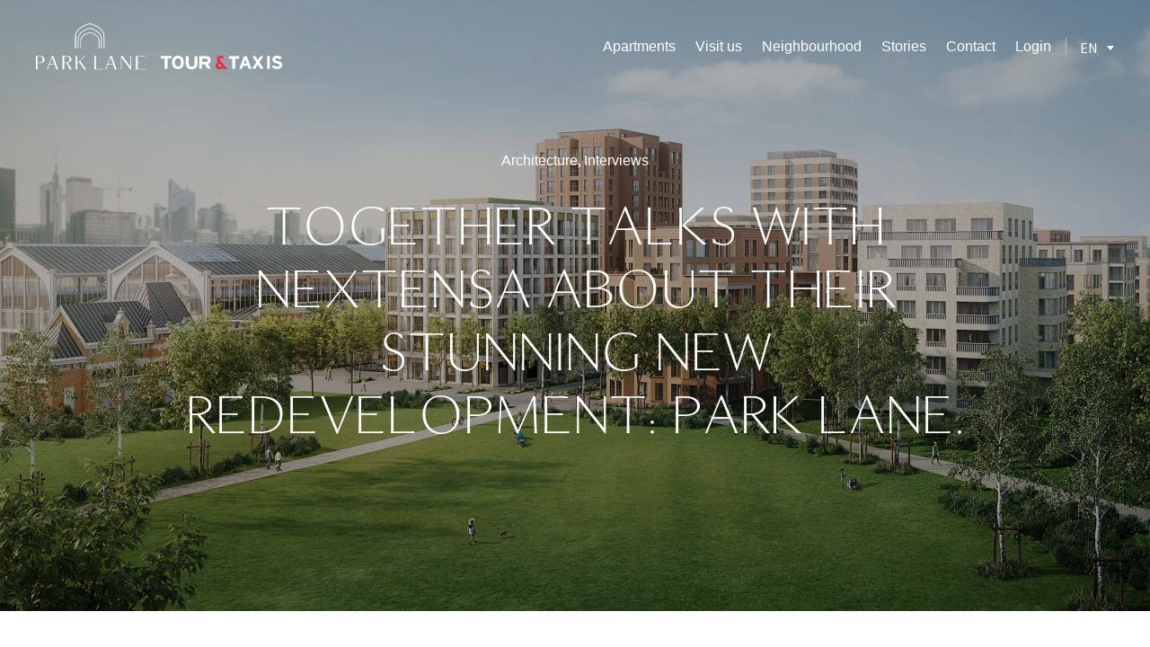

--- FILE ---
content_type: text/html; charset=UTF-8
request_url: https://www.parklane.brussels/2021/08/04/together-talks-with-nextensa-about-their-stunning-redevelopment-park-lane/
body_size: 50729
content:
<!DOCTYPE html>
<html lang="en-US">
<head>
	<meta charset="UTF-8" />
<meta http-equiv="X-UA-Compatible" content="IE=edge"><script type="text/javascript">(window.NREUM||(NREUM={})).init={ajax:{deny_list:["bam.nr-data.net"]},feature_flags:["soft_nav"]};(window.NREUM||(NREUM={})).loader_config={licenseKey:"740aac1d25",applicationID:"252549011",browserID:"252552777"};;/*! For license information please see nr-loader-rum-1.308.0.min.js.LICENSE.txt */
(()=>{var e,t,r={163:(e,t,r)=>{"use strict";r.d(t,{j:()=>E});var n=r(384),i=r(1741);var a=r(2555);r(860).K7.genericEvents;const s="experimental.resources",o="register",c=e=>{if(!e||"string"!=typeof e)return!1;try{document.createDocumentFragment().querySelector(e)}catch{return!1}return!0};var d=r(2614),u=r(944),l=r(8122);const f="[data-nr-mask]",g=e=>(0,l.a)(e,(()=>{const e={feature_flags:[],experimental:{allow_registered_children:!1,resources:!1},mask_selector:"*",block_selector:"[data-nr-block]",mask_input_options:{color:!1,date:!1,"datetime-local":!1,email:!1,month:!1,number:!1,range:!1,search:!1,tel:!1,text:!1,time:!1,url:!1,week:!1,textarea:!1,select:!1,password:!0}};return{ajax:{deny_list:void 0,block_internal:!0,enabled:!0,autoStart:!0},api:{get allow_registered_children(){return e.feature_flags.includes(o)||e.experimental.allow_registered_children},set allow_registered_children(t){e.experimental.allow_registered_children=t},duplicate_registered_data:!1},browser_consent_mode:{enabled:!1},distributed_tracing:{enabled:void 0,exclude_newrelic_header:void 0,cors_use_newrelic_header:void 0,cors_use_tracecontext_headers:void 0,allowed_origins:void 0},get feature_flags(){return e.feature_flags},set feature_flags(t){e.feature_flags=t},generic_events:{enabled:!0,autoStart:!0},harvest:{interval:30},jserrors:{enabled:!0,autoStart:!0},logging:{enabled:!0,autoStart:!0},metrics:{enabled:!0,autoStart:!0},obfuscate:void 0,page_action:{enabled:!0},page_view_event:{enabled:!0,autoStart:!0},page_view_timing:{enabled:!0,autoStart:!0},performance:{capture_marks:!1,capture_measures:!1,capture_detail:!0,resources:{get enabled(){return e.feature_flags.includes(s)||e.experimental.resources},set enabled(t){e.experimental.resources=t},asset_types:[],first_party_domains:[],ignore_newrelic:!0}},privacy:{cookies_enabled:!0},proxy:{assets:void 0,beacon:void 0},session:{expiresMs:d.wk,inactiveMs:d.BB},session_replay:{autoStart:!0,enabled:!1,preload:!1,sampling_rate:10,error_sampling_rate:100,collect_fonts:!1,inline_images:!1,fix_stylesheets:!0,mask_all_inputs:!0,get mask_text_selector(){return e.mask_selector},set mask_text_selector(t){c(t)?e.mask_selector="".concat(t,",").concat(f):""===t||null===t?e.mask_selector=f:(0,u.R)(5,t)},get block_class(){return"nr-block"},get ignore_class(){return"nr-ignore"},get mask_text_class(){return"nr-mask"},get block_selector(){return e.block_selector},set block_selector(t){c(t)?e.block_selector+=",".concat(t):""!==t&&(0,u.R)(6,t)},get mask_input_options(){return e.mask_input_options},set mask_input_options(t){t&&"object"==typeof t?e.mask_input_options={...t,password:!0}:(0,u.R)(7,t)}},session_trace:{enabled:!0,autoStart:!0},soft_navigations:{enabled:!0,autoStart:!0},spa:{enabled:!0,autoStart:!0},ssl:void 0,user_actions:{enabled:!0,elementAttributes:["id","className","tagName","type"]}}})());var p=r(6154),m=r(9324);let h=0;const v={buildEnv:m.F3,distMethod:m.Xs,version:m.xv,originTime:p.WN},b={consented:!1},y={appMetadata:{},get consented(){return this.session?.state?.consent||b.consented},set consented(e){b.consented=e},customTransaction:void 0,denyList:void 0,disabled:!1,harvester:void 0,isolatedBacklog:!1,isRecording:!1,loaderType:void 0,maxBytes:3e4,obfuscator:void 0,onerror:void 0,ptid:void 0,releaseIds:{},session:void 0,timeKeeper:void 0,registeredEntities:[],jsAttributesMetadata:{bytes:0},get harvestCount(){return++h}},_=e=>{const t=(0,l.a)(e,y),r=Object.keys(v).reduce((e,t)=>(e[t]={value:v[t],writable:!1,configurable:!0,enumerable:!0},e),{});return Object.defineProperties(t,r)};var w=r(5701);const x=e=>{const t=e.startsWith("http");e+="/",r.p=t?e:"https://"+e};var R=r(7836),k=r(3241);const A={accountID:void 0,trustKey:void 0,agentID:void 0,licenseKey:void 0,applicationID:void 0,xpid:void 0},S=e=>(0,l.a)(e,A),T=new Set;function E(e,t={},r,s){let{init:o,info:c,loader_config:d,runtime:u={},exposed:l=!0}=t;if(!c){const e=(0,n.pV)();o=e.init,c=e.info,d=e.loader_config}e.init=g(o||{}),e.loader_config=S(d||{}),c.jsAttributes??={},p.bv&&(c.jsAttributes.isWorker=!0),e.info=(0,a.D)(c);const f=e.init,m=[c.beacon,c.errorBeacon];T.has(e.agentIdentifier)||(f.proxy.assets&&(x(f.proxy.assets),m.push(f.proxy.assets)),f.proxy.beacon&&m.push(f.proxy.beacon),e.beacons=[...m],function(e){const t=(0,n.pV)();Object.getOwnPropertyNames(i.W.prototype).forEach(r=>{const n=i.W.prototype[r];if("function"!=typeof n||"constructor"===n)return;let a=t[r];e[r]&&!1!==e.exposed&&"micro-agent"!==e.runtime?.loaderType&&(t[r]=(...t)=>{const n=e[r](...t);return a?a(...t):n})})}(e),(0,n.US)("activatedFeatures",w.B)),u.denyList=[...f.ajax.deny_list||[],...f.ajax.block_internal?m:[]],u.ptid=e.agentIdentifier,u.loaderType=r,e.runtime=_(u),T.has(e.agentIdentifier)||(e.ee=R.ee.get(e.agentIdentifier),e.exposed=l,(0,k.W)({agentIdentifier:e.agentIdentifier,drained:!!w.B?.[e.agentIdentifier],type:"lifecycle",name:"initialize",feature:void 0,data:e.config})),T.add(e.agentIdentifier)}},384:(e,t,r)=>{"use strict";r.d(t,{NT:()=>s,US:()=>u,Zm:()=>o,bQ:()=>d,dV:()=>c,pV:()=>l});var n=r(6154),i=r(1863),a=r(1910);const s={beacon:"bam.nr-data.net",errorBeacon:"bam.nr-data.net"};function o(){return n.gm.NREUM||(n.gm.NREUM={}),void 0===n.gm.newrelic&&(n.gm.newrelic=n.gm.NREUM),n.gm.NREUM}function c(){let e=o();return e.o||(e.o={ST:n.gm.setTimeout,SI:n.gm.setImmediate||n.gm.setInterval,CT:n.gm.clearTimeout,XHR:n.gm.XMLHttpRequest,REQ:n.gm.Request,EV:n.gm.Event,PR:n.gm.Promise,MO:n.gm.MutationObserver,FETCH:n.gm.fetch,WS:n.gm.WebSocket},(0,a.i)(...Object.values(e.o))),e}function d(e,t){let r=o();r.initializedAgents??={},t.initializedAt={ms:(0,i.t)(),date:new Date},r.initializedAgents[e]=t}function u(e,t){o()[e]=t}function l(){return function(){let e=o();const t=e.info||{};e.info={beacon:s.beacon,errorBeacon:s.errorBeacon,...t}}(),function(){let e=o();const t=e.init||{};e.init={...t}}(),c(),function(){let e=o();const t=e.loader_config||{};e.loader_config={...t}}(),o()}},782:(e,t,r)=>{"use strict";r.d(t,{T:()=>n});const n=r(860).K7.pageViewTiming},860:(e,t,r)=>{"use strict";r.d(t,{$J:()=>u,K7:()=>c,P3:()=>d,XX:()=>i,Yy:()=>o,df:()=>a,qY:()=>n,v4:()=>s});const n="events",i="jserrors",a="browser/blobs",s="rum",o="browser/logs",c={ajax:"ajax",genericEvents:"generic_events",jserrors:i,logging:"logging",metrics:"metrics",pageAction:"page_action",pageViewEvent:"page_view_event",pageViewTiming:"page_view_timing",sessionReplay:"session_replay",sessionTrace:"session_trace",softNav:"soft_navigations",spa:"spa"},d={[c.pageViewEvent]:1,[c.pageViewTiming]:2,[c.metrics]:3,[c.jserrors]:4,[c.spa]:5,[c.ajax]:6,[c.sessionTrace]:7,[c.softNav]:8,[c.sessionReplay]:9,[c.logging]:10,[c.genericEvents]:11},u={[c.pageViewEvent]:s,[c.pageViewTiming]:n,[c.ajax]:n,[c.spa]:n,[c.softNav]:n,[c.metrics]:i,[c.jserrors]:i,[c.sessionTrace]:a,[c.sessionReplay]:a,[c.logging]:o,[c.genericEvents]:"ins"}},944:(e,t,r)=>{"use strict";r.d(t,{R:()=>i});var n=r(3241);function i(e,t){"function"==typeof console.debug&&(console.debug("New Relic Warning: https://github.com/newrelic/newrelic-browser-agent/blob/main/docs/warning-codes.md#".concat(e),t),(0,n.W)({agentIdentifier:null,drained:null,type:"data",name:"warn",feature:"warn",data:{code:e,secondary:t}}))}},1687:(e,t,r)=>{"use strict";r.d(t,{Ak:()=>d,Ze:()=>f,x3:()=>u});var n=r(3241),i=r(7836),a=r(3606),s=r(860),o=r(2646);const c={};function d(e,t){const r={staged:!1,priority:s.P3[t]||0};l(e),c[e].get(t)||c[e].set(t,r)}function u(e,t){e&&c[e]&&(c[e].get(t)&&c[e].delete(t),p(e,t,!1),c[e].size&&g(e))}function l(e){if(!e)throw new Error("agentIdentifier required");c[e]||(c[e]=new Map)}function f(e="",t="feature",r=!1){if(l(e),!e||!c[e].get(t)||r)return p(e,t);c[e].get(t).staged=!0,g(e)}function g(e){const t=Array.from(c[e]);t.every(([e,t])=>t.staged)&&(t.sort((e,t)=>e[1].priority-t[1].priority),t.forEach(([t])=>{c[e].delete(t),p(e,t)}))}function p(e,t,r=!0){const s=e?i.ee.get(e):i.ee,c=a.i.handlers;if(!s.aborted&&s.backlog&&c){if((0,n.W)({agentIdentifier:e,type:"lifecycle",name:"drain",feature:t}),r){const e=s.backlog[t],r=c[t];if(r){for(let t=0;e&&t<e.length;++t)m(e[t],r);Object.entries(r).forEach(([e,t])=>{Object.values(t||{}).forEach(t=>{t[0]?.on&&t[0]?.context()instanceof o.y&&t[0].on(e,t[1])})})}}s.isolatedBacklog||delete c[t],s.backlog[t]=null,s.emit("drain-"+t,[])}}function m(e,t){var r=e[1];Object.values(t[r]||{}).forEach(t=>{var r=e[0];if(t[0]===r){var n=t[1],i=e[3],a=e[2];n.apply(i,a)}})}},1738:(e,t,r)=>{"use strict";r.d(t,{U:()=>g,Y:()=>f});var n=r(3241),i=r(9908),a=r(1863),s=r(944),o=r(5701),c=r(3969),d=r(8362),u=r(860),l=r(4261);function f(e,t,r,a){const f=a||r;!f||f[e]&&f[e]!==d.d.prototype[e]||(f[e]=function(){(0,i.p)(c.xV,["API/"+e+"/called"],void 0,u.K7.metrics,r.ee),(0,n.W)({agentIdentifier:r.agentIdentifier,drained:!!o.B?.[r.agentIdentifier],type:"data",name:"api",feature:l.Pl+e,data:{}});try{return t.apply(this,arguments)}catch(e){(0,s.R)(23,e)}})}function g(e,t,r,n,s){const o=e.info;null===r?delete o.jsAttributes[t]:o.jsAttributes[t]=r,(s||null===r)&&(0,i.p)(l.Pl+n,[(0,a.t)(),t,r],void 0,"session",e.ee)}},1741:(e,t,r)=>{"use strict";r.d(t,{W:()=>a});var n=r(944),i=r(4261);class a{#e(e,...t){if(this[e]!==a.prototype[e])return this[e](...t);(0,n.R)(35,e)}addPageAction(e,t){return this.#e(i.hG,e,t)}register(e){return this.#e(i.eY,e)}recordCustomEvent(e,t){return this.#e(i.fF,e,t)}setPageViewName(e,t){return this.#e(i.Fw,e,t)}setCustomAttribute(e,t,r){return this.#e(i.cD,e,t,r)}noticeError(e,t){return this.#e(i.o5,e,t)}setUserId(e,t=!1){return this.#e(i.Dl,e,t)}setApplicationVersion(e){return this.#e(i.nb,e)}setErrorHandler(e){return this.#e(i.bt,e)}addRelease(e,t){return this.#e(i.k6,e,t)}log(e,t){return this.#e(i.$9,e,t)}start(){return this.#e(i.d3)}finished(e){return this.#e(i.BL,e)}recordReplay(){return this.#e(i.CH)}pauseReplay(){return this.#e(i.Tb)}addToTrace(e){return this.#e(i.U2,e)}setCurrentRouteName(e){return this.#e(i.PA,e)}interaction(e){return this.#e(i.dT,e)}wrapLogger(e,t,r){return this.#e(i.Wb,e,t,r)}measure(e,t){return this.#e(i.V1,e,t)}consent(e){return this.#e(i.Pv,e)}}},1863:(e,t,r)=>{"use strict";function n(){return Math.floor(performance.now())}r.d(t,{t:()=>n})},1910:(e,t,r)=>{"use strict";r.d(t,{i:()=>a});var n=r(944);const i=new Map;function a(...e){return e.every(e=>{if(i.has(e))return i.get(e);const t="function"==typeof e?e.toString():"",r=t.includes("[native code]"),a=t.includes("nrWrapper");return r||a||(0,n.R)(64,e?.name||t),i.set(e,r),r})}},2555:(e,t,r)=>{"use strict";r.d(t,{D:()=>o,f:()=>s});var n=r(384),i=r(8122);const a={beacon:n.NT.beacon,errorBeacon:n.NT.errorBeacon,licenseKey:void 0,applicationID:void 0,sa:void 0,queueTime:void 0,applicationTime:void 0,ttGuid:void 0,user:void 0,account:void 0,product:void 0,extra:void 0,jsAttributes:{},userAttributes:void 0,atts:void 0,transactionName:void 0,tNamePlain:void 0};function s(e){try{return!!e.licenseKey&&!!e.errorBeacon&&!!e.applicationID}catch(e){return!1}}const o=e=>(0,i.a)(e,a)},2614:(e,t,r)=>{"use strict";r.d(t,{BB:()=>s,H3:()=>n,g:()=>d,iL:()=>c,tS:()=>o,uh:()=>i,wk:()=>a});const n="NRBA",i="SESSION",a=144e5,s=18e5,o={STARTED:"session-started",PAUSE:"session-pause",RESET:"session-reset",RESUME:"session-resume",UPDATE:"session-update"},c={SAME_TAB:"same-tab",CROSS_TAB:"cross-tab"},d={OFF:0,FULL:1,ERROR:2}},2646:(e,t,r)=>{"use strict";r.d(t,{y:()=>n});class n{constructor(e){this.contextId=e}}},2843:(e,t,r)=>{"use strict";r.d(t,{G:()=>a,u:()=>i});var n=r(3878);function i(e,t=!1,r,i){(0,n.DD)("visibilitychange",function(){if(t)return void("hidden"===document.visibilityState&&e());e(document.visibilityState)},r,i)}function a(e,t,r){(0,n.sp)("pagehide",e,t,r)}},3241:(e,t,r)=>{"use strict";r.d(t,{W:()=>a});var n=r(6154);const i="newrelic";function a(e={}){try{n.gm.dispatchEvent(new CustomEvent(i,{detail:e}))}catch(e){}}},3606:(e,t,r)=>{"use strict";r.d(t,{i:()=>a});var n=r(9908);a.on=s;var i=a.handlers={};function a(e,t,r,a){s(a||n.d,i,e,t,r)}function s(e,t,r,i,a){a||(a="feature"),e||(e=n.d);var s=t[a]=t[a]||{};(s[r]=s[r]||[]).push([e,i])}},3878:(e,t,r)=>{"use strict";function n(e,t){return{capture:e,passive:!1,signal:t}}function i(e,t,r=!1,i){window.addEventListener(e,t,n(r,i))}function a(e,t,r=!1,i){document.addEventListener(e,t,n(r,i))}r.d(t,{DD:()=>a,jT:()=>n,sp:()=>i})},3969:(e,t,r)=>{"use strict";r.d(t,{TZ:()=>n,XG:()=>o,rs:()=>i,xV:()=>s,z_:()=>a});const n=r(860).K7.metrics,i="sm",a="cm",s="storeSupportabilityMetrics",o="storeEventMetrics"},4234:(e,t,r)=>{"use strict";r.d(t,{W:()=>a});var n=r(7836),i=r(1687);class a{constructor(e,t){this.agentIdentifier=e,this.ee=n.ee.get(e),this.featureName=t,this.blocked=!1}deregisterDrain(){(0,i.x3)(this.agentIdentifier,this.featureName)}}},4261:(e,t,r)=>{"use strict";r.d(t,{$9:()=>d,BL:()=>o,CH:()=>g,Dl:()=>_,Fw:()=>y,PA:()=>h,Pl:()=>n,Pv:()=>k,Tb:()=>l,U2:()=>a,V1:()=>R,Wb:()=>x,bt:()=>b,cD:()=>v,d3:()=>w,dT:()=>c,eY:()=>p,fF:()=>f,hG:()=>i,k6:()=>s,nb:()=>m,o5:()=>u});const n="api-",i="addPageAction",a="addToTrace",s="addRelease",o="finished",c="interaction",d="log",u="noticeError",l="pauseReplay",f="recordCustomEvent",g="recordReplay",p="register",m="setApplicationVersion",h="setCurrentRouteName",v="setCustomAttribute",b="setErrorHandler",y="setPageViewName",_="setUserId",w="start",x="wrapLogger",R="measure",k="consent"},5289:(e,t,r)=>{"use strict";r.d(t,{GG:()=>s,Qr:()=>c,sB:()=>o});var n=r(3878),i=r(6389);function a(){return"undefined"==typeof document||"complete"===document.readyState}function s(e,t){if(a())return e();const r=(0,i.J)(e),s=setInterval(()=>{a()&&(clearInterval(s),r())},500);(0,n.sp)("load",r,t)}function o(e){if(a())return e();(0,n.DD)("DOMContentLoaded",e)}function c(e){if(a())return e();(0,n.sp)("popstate",e)}},5607:(e,t,r)=>{"use strict";r.d(t,{W:()=>n});const n=(0,r(9566).bz)()},5701:(e,t,r)=>{"use strict";r.d(t,{B:()=>a,t:()=>s});var n=r(3241);const i=new Set,a={};function s(e,t){const r=t.agentIdentifier;a[r]??={},e&&"object"==typeof e&&(i.has(r)||(t.ee.emit("rumresp",[e]),a[r]=e,i.add(r),(0,n.W)({agentIdentifier:r,loaded:!0,drained:!0,type:"lifecycle",name:"load",feature:void 0,data:e})))}},6154:(e,t,r)=>{"use strict";r.d(t,{OF:()=>c,RI:()=>i,WN:()=>u,bv:()=>a,eN:()=>l,gm:()=>s,mw:()=>o,sb:()=>d});var n=r(1863);const i="undefined"!=typeof window&&!!window.document,a="undefined"!=typeof WorkerGlobalScope&&("undefined"!=typeof self&&self instanceof WorkerGlobalScope&&self.navigator instanceof WorkerNavigator||"undefined"!=typeof globalThis&&globalThis instanceof WorkerGlobalScope&&globalThis.navigator instanceof WorkerNavigator),s=i?window:"undefined"!=typeof WorkerGlobalScope&&("undefined"!=typeof self&&self instanceof WorkerGlobalScope&&self||"undefined"!=typeof globalThis&&globalThis instanceof WorkerGlobalScope&&globalThis),o=Boolean("hidden"===s?.document?.visibilityState),c=/iPad|iPhone|iPod/.test(s.navigator?.userAgent),d=c&&"undefined"==typeof SharedWorker,u=((()=>{const e=s.navigator?.userAgent?.match(/Firefox[/\s](\d+\.\d+)/);Array.isArray(e)&&e.length>=2&&e[1]})(),Date.now()-(0,n.t)()),l=()=>"undefined"!=typeof PerformanceNavigationTiming&&s?.performance?.getEntriesByType("navigation")?.[0]?.responseStart},6389:(e,t,r)=>{"use strict";function n(e,t=500,r={}){const n=r?.leading||!1;let i;return(...r)=>{n&&void 0===i&&(e.apply(this,r),i=setTimeout(()=>{i=clearTimeout(i)},t)),n||(clearTimeout(i),i=setTimeout(()=>{e.apply(this,r)},t))}}function i(e){let t=!1;return(...r)=>{t||(t=!0,e.apply(this,r))}}r.d(t,{J:()=>i,s:()=>n})},6630:(e,t,r)=>{"use strict";r.d(t,{T:()=>n});const n=r(860).K7.pageViewEvent},7699:(e,t,r)=>{"use strict";r.d(t,{It:()=>a,KC:()=>o,No:()=>i,qh:()=>s});var n=r(860);const i=16e3,a=1e6,s="SESSION_ERROR",o={[n.K7.logging]:!0,[n.K7.genericEvents]:!1,[n.K7.jserrors]:!1,[n.K7.ajax]:!1}},7836:(e,t,r)=>{"use strict";r.d(t,{P:()=>o,ee:()=>c});var n=r(384),i=r(8990),a=r(2646),s=r(5607);const o="nr@context:".concat(s.W),c=function e(t,r){var n={},s={},u={},l=!1;try{l=16===r.length&&d.initializedAgents?.[r]?.runtime.isolatedBacklog}catch(e){}var f={on:p,addEventListener:p,removeEventListener:function(e,t){var r=n[e];if(!r)return;for(var i=0;i<r.length;i++)r[i]===t&&r.splice(i,1)},emit:function(e,r,n,i,a){!1!==a&&(a=!0);if(c.aborted&&!i)return;t&&a&&t.emit(e,r,n);var o=g(n);m(e).forEach(e=>{e.apply(o,r)});var d=v()[s[e]];d&&d.push([f,e,r,o]);return o},get:h,listeners:m,context:g,buffer:function(e,t){const r=v();if(t=t||"feature",f.aborted)return;Object.entries(e||{}).forEach(([e,n])=>{s[n]=t,t in r||(r[t]=[])})},abort:function(){f._aborted=!0,Object.keys(f.backlog).forEach(e=>{delete f.backlog[e]})},isBuffering:function(e){return!!v()[s[e]]},debugId:r,backlog:l?{}:t&&"object"==typeof t.backlog?t.backlog:{},isolatedBacklog:l};return Object.defineProperty(f,"aborted",{get:()=>{let e=f._aborted||!1;return e||(t&&(e=t.aborted),e)}}),f;function g(e){return e&&e instanceof a.y?e:e?(0,i.I)(e,o,()=>new a.y(o)):new a.y(o)}function p(e,t){n[e]=m(e).concat(t)}function m(e){return n[e]||[]}function h(t){return u[t]=u[t]||e(f,t)}function v(){return f.backlog}}(void 0,"globalEE"),d=(0,n.Zm)();d.ee||(d.ee=c)},8122:(e,t,r)=>{"use strict";r.d(t,{a:()=>i});var n=r(944);function i(e,t){try{if(!e||"object"!=typeof e)return(0,n.R)(3);if(!t||"object"!=typeof t)return(0,n.R)(4);const r=Object.create(Object.getPrototypeOf(t),Object.getOwnPropertyDescriptors(t)),a=0===Object.keys(r).length?e:r;for(let s in a)if(void 0!==e[s])try{if(null===e[s]){r[s]=null;continue}Array.isArray(e[s])&&Array.isArray(t[s])?r[s]=Array.from(new Set([...e[s],...t[s]])):"object"==typeof e[s]&&"object"==typeof t[s]?r[s]=i(e[s],t[s]):r[s]=e[s]}catch(e){r[s]||(0,n.R)(1,e)}return r}catch(e){(0,n.R)(2,e)}}},8362:(e,t,r)=>{"use strict";r.d(t,{d:()=>a});var n=r(9566),i=r(1741);class a extends i.W{agentIdentifier=(0,n.LA)(16)}},8374:(e,t,r)=>{r.nc=(()=>{try{return document?.currentScript?.nonce}catch(e){}return""})()},8990:(e,t,r)=>{"use strict";r.d(t,{I:()=>i});var n=Object.prototype.hasOwnProperty;function i(e,t,r){if(n.call(e,t))return e[t];var i=r();if(Object.defineProperty&&Object.keys)try{return Object.defineProperty(e,t,{value:i,writable:!0,enumerable:!1}),i}catch(e){}return e[t]=i,i}},9324:(e,t,r)=>{"use strict";r.d(t,{F3:()=>i,Xs:()=>a,xv:()=>n});const n="1.308.0",i="PROD",a="CDN"},9566:(e,t,r)=>{"use strict";r.d(t,{LA:()=>o,bz:()=>s});var n=r(6154);const i="xxxxxxxx-xxxx-4xxx-yxxx-xxxxxxxxxxxx";function a(e,t){return e?15&e[t]:16*Math.random()|0}function s(){const e=n.gm?.crypto||n.gm?.msCrypto;let t,r=0;return e&&e.getRandomValues&&(t=e.getRandomValues(new Uint8Array(30))),i.split("").map(e=>"x"===e?a(t,r++).toString(16):"y"===e?(3&a()|8).toString(16):e).join("")}function o(e){const t=n.gm?.crypto||n.gm?.msCrypto;let r,i=0;t&&t.getRandomValues&&(r=t.getRandomValues(new Uint8Array(e)));const s=[];for(var o=0;o<e;o++)s.push(a(r,i++).toString(16));return s.join("")}},9908:(e,t,r)=>{"use strict";r.d(t,{d:()=>n,p:()=>i});var n=r(7836).ee.get("handle");function i(e,t,r,i,a){a?(a.buffer([e],i),a.emit(e,t,r)):(n.buffer([e],i),n.emit(e,t,r))}}},n={};function i(e){var t=n[e];if(void 0!==t)return t.exports;var a=n[e]={exports:{}};return r[e](a,a.exports,i),a.exports}i.m=r,i.d=(e,t)=>{for(var r in t)i.o(t,r)&&!i.o(e,r)&&Object.defineProperty(e,r,{enumerable:!0,get:t[r]})},i.f={},i.e=e=>Promise.all(Object.keys(i.f).reduce((t,r)=>(i.f[r](e,t),t),[])),i.u=e=>"nr-rum-1.308.0.min.js",i.o=(e,t)=>Object.prototype.hasOwnProperty.call(e,t),e={},t="NRBA-1.308.0.PROD:",i.l=(r,n,a,s)=>{if(e[r])e[r].push(n);else{var o,c;if(void 0!==a)for(var d=document.getElementsByTagName("script"),u=0;u<d.length;u++){var l=d[u];if(l.getAttribute("src")==r||l.getAttribute("data-webpack")==t+a){o=l;break}}if(!o){c=!0;var f={296:"sha512-+MIMDsOcckGXa1EdWHqFNv7P+JUkd5kQwCBr3KE6uCvnsBNUrdSt4a/3/L4j4TxtnaMNjHpza2/erNQbpacJQA=="};(o=document.createElement("script")).charset="utf-8",i.nc&&o.setAttribute("nonce",i.nc),o.setAttribute("data-webpack",t+a),o.src=r,0!==o.src.indexOf(window.location.origin+"/")&&(o.crossOrigin="anonymous"),f[s]&&(o.integrity=f[s])}e[r]=[n];var g=(t,n)=>{o.onerror=o.onload=null,clearTimeout(p);var i=e[r];if(delete e[r],o.parentNode&&o.parentNode.removeChild(o),i&&i.forEach(e=>e(n)),t)return t(n)},p=setTimeout(g.bind(null,void 0,{type:"timeout",target:o}),12e4);o.onerror=g.bind(null,o.onerror),o.onload=g.bind(null,o.onload),c&&document.head.appendChild(o)}},i.r=e=>{"undefined"!=typeof Symbol&&Symbol.toStringTag&&Object.defineProperty(e,Symbol.toStringTag,{value:"Module"}),Object.defineProperty(e,"__esModule",{value:!0})},i.p="https://js-agent.newrelic.com/",(()=>{var e={374:0,840:0};i.f.j=(t,r)=>{var n=i.o(e,t)?e[t]:void 0;if(0!==n)if(n)r.push(n[2]);else{var a=new Promise((r,i)=>n=e[t]=[r,i]);r.push(n[2]=a);var s=i.p+i.u(t),o=new Error;i.l(s,r=>{if(i.o(e,t)&&(0!==(n=e[t])&&(e[t]=void 0),n)){var a=r&&("load"===r.type?"missing":r.type),s=r&&r.target&&r.target.src;o.message="Loading chunk "+t+" failed: ("+a+": "+s+")",o.name="ChunkLoadError",o.type=a,o.request=s,n[1](o)}},"chunk-"+t,t)}};var t=(t,r)=>{var n,a,[s,o,c]=r,d=0;if(s.some(t=>0!==e[t])){for(n in o)i.o(o,n)&&(i.m[n]=o[n]);if(c)c(i)}for(t&&t(r);d<s.length;d++)a=s[d],i.o(e,a)&&e[a]&&e[a][0](),e[a]=0},r=self["webpackChunk:NRBA-1.308.0.PROD"]=self["webpackChunk:NRBA-1.308.0.PROD"]||[];r.forEach(t.bind(null,0)),r.push=t.bind(null,r.push.bind(r))})(),(()=>{"use strict";i(8374);var e=i(8362),t=i(860);const r=Object.values(t.K7);var n=i(163);var a=i(9908),s=i(1863),o=i(4261),c=i(1738);var d=i(1687),u=i(4234),l=i(5289),f=i(6154),g=i(944),p=i(384);const m=e=>f.RI&&!0===e?.privacy.cookies_enabled;function h(e){return!!(0,p.dV)().o.MO&&m(e)&&!0===e?.session_trace.enabled}var v=i(6389),b=i(7699);class y extends u.W{constructor(e,t){super(e.agentIdentifier,t),this.agentRef=e,this.abortHandler=void 0,this.featAggregate=void 0,this.loadedSuccessfully=void 0,this.onAggregateImported=new Promise(e=>{this.loadedSuccessfully=e}),this.deferred=Promise.resolve(),!1===e.init[this.featureName].autoStart?this.deferred=new Promise((t,r)=>{this.ee.on("manual-start-all",(0,v.J)(()=>{(0,d.Ak)(e.agentIdentifier,this.featureName),t()}))}):(0,d.Ak)(e.agentIdentifier,t)}importAggregator(e,t,r={}){if(this.featAggregate)return;const n=async()=>{let n;await this.deferred;try{if(m(e.init)){const{setupAgentSession:t}=await i.e(296).then(i.bind(i,3305));n=t(e)}}catch(e){(0,g.R)(20,e),this.ee.emit("internal-error",[e]),(0,a.p)(b.qh,[e],void 0,this.featureName,this.ee)}try{if(!this.#t(this.featureName,n,e.init))return(0,d.Ze)(this.agentIdentifier,this.featureName),void this.loadedSuccessfully(!1);const{Aggregate:i}=await t();this.featAggregate=new i(e,r),e.runtime.harvester.initializedAggregates.push(this.featAggregate),this.loadedSuccessfully(!0)}catch(e){(0,g.R)(34,e),this.abortHandler?.(),(0,d.Ze)(this.agentIdentifier,this.featureName,!0),this.loadedSuccessfully(!1),this.ee&&this.ee.abort()}};f.RI?(0,l.GG)(()=>n(),!0):n()}#t(e,r,n){if(this.blocked)return!1;switch(e){case t.K7.sessionReplay:return h(n)&&!!r;case t.K7.sessionTrace:return!!r;default:return!0}}}var _=i(6630),w=i(2614),x=i(3241);class R extends y{static featureName=_.T;constructor(e){var t;super(e,_.T),this.setupInspectionEvents(e.agentIdentifier),t=e,(0,c.Y)(o.Fw,function(e,r){"string"==typeof e&&("/"!==e.charAt(0)&&(e="/"+e),t.runtime.customTransaction=(r||"http://custom.transaction")+e,(0,a.p)(o.Pl+o.Fw,[(0,s.t)()],void 0,void 0,t.ee))},t),this.importAggregator(e,()=>i.e(296).then(i.bind(i,3943)))}setupInspectionEvents(e){const t=(t,r)=>{t&&(0,x.W)({agentIdentifier:e,timeStamp:t.timeStamp,loaded:"complete"===t.target.readyState,type:"window",name:r,data:t.target.location+""})};(0,l.sB)(e=>{t(e,"DOMContentLoaded")}),(0,l.GG)(e=>{t(e,"load")}),(0,l.Qr)(e=>{t(e,"navigate")}),this.ee.on(w.tS.UPDATE,(t,r)=>{(0,x.W)({agentIdentifier:e,type:"lifecycle",name:"session",data:r})})}}class k extends e.d{constructor(e){var t;(super(),f.gm)?(this.features={},(0,p.bQ)(this.agentIdentifier,this),this.desiredFeatures=new Set(e.features||[]),this.desiredFeatures.add(R),(0,n.j)(this,e,e.loaderType||"agent"),t=this,(0,c.Y)(o.cD,function(e,r,n=!1){if("string"==typeof e){if(["string","number","boolean"].includes(typeof r)||null===r)return(0,c.U)(t,e,r,o.cD,n);(0,g.R)(40,typeof r)}else(0,g.R)(39,typeof e)},t),function(e){(0,c.Y)(o.Dl,function(t,r=!1){if("string"!=typeof t&&null!==t)return void(0,g.R)(41,typeof t);const n=e.info.jsAttributes["enduser.id"];r&&null!=n&&n!==t?(0,a.p)(o.Pl+"setUserIdAndResetSession",[t],void 0,"session",e.ee):(0,c.U)(e,"enduser.id",t,o.Dl,!0)},e)}(this),function(e){(0,c.Y)(o.nb,function(t){if("string"==typeof t||null===t)return(0,c.U)(e,"application.version",t,o.nb,!1);(0,g.R)(42,typeof t)},e)}(this),function(e){(0,c.Y)(o.d3,function(){e.ee.emit("manual-start-all")},e)}(this),function(e){(0,c.Y)(o.Pv,function(t=!0){if("boolean"==typeof t){if((0,a.p)(o.Pl+o.Pv,[t],void 0,"session",e.ee),e.runtime.consented=t,t){const t=e.features.page_view_event;t.onAggregateImported.then(e=>{const r=t.featAggregate;e&&!r.sentRum&&r.sendRum()})}}else(0,g.R)(65,typeof t)},e)}(this),this.run()):(0,g.R)(21)}get config(){return{info:this.info,init:this.init,loader_config:this.loader_config,runtime:this.runtime}}get api(){return this}run(){try{const e=function(e){const t={};return r.forEach(r=>{t[r]=!!e[r]?.enabled}),t}(this.init),n=[...this.desiredFeatures];n.sort((e,r)=>t.P3[e.featureName]-t.P3[r.featureName]),n.forEach(r=>{if(!e[r.featureName]&&r.featureName!==t.K7.pageViewEvent)return;if(r.featureName===t.K7.spa)return void(0,g.R)(67);const n=function(e){switch(e){case t.K7.ajax:return[t.K7.jserrors];case t.K7.sessionTrace:return[t.K7.ajax,t.K7.pageViewEvent];case t.K7.sessionReplay:return[t.K7.sessionTrace];case t.K7.pageViewTiming:return[t.K7.pageViewEvent];default:return[]}}(r.featureName).filter(e=>!(e in this.features));n.length>0&&(0,g.R)(36,{targetFeature:r.featureName,missingDependencies:n}),this.features[r.featureName]=new r(this)})}catch(e){(0,g.R)(22,e);for(const e in this.features)this.features[e].abortHandler?.();const t=(0,p.Zm)();delete t.initializedAgents[this.agentIdentifier]?.features,delete this.sharedAggregator;return t.ee.get(this.agentIdentifier).abort(),!1}}}var A=i(2843),S=i(782);class T extends y{static featureName=S.T;constructor(e){super(e,S.T),f.RI&&((0,A.u)(()=>(0,a.p)("docHidden",[(0,s.t)()],void 0,S.T,this.ee),!0),(0,A.G)(()=>(0,a.p)("winPagehide",[(0,s.t)()],void 0,S.T,this.ee)),this.importAggregator(e,()=>i.e(296).then(i.bind(i,2117))))}}var E=i(3969);class I extends y{static featureName=E.TZ;constructor(e){super(e,E.TZ),f.RI&&document.addEventListener("securitypolicyviolation",e=>{(0,a.p)(E.xV,["Generic/CSPViolation/Detected"],void 0,this.featureName,this.ee)}),this.importAggregator(e,()=>i.e(296).then(i.bind(i,9623)))}}new k({features:[R,T,I],loaderType:"lite"})})()})();</script>
	<link rel="pingback" href="https://www.parklane.brussels/xmlrpc.php" />

	<script type="text/javascript">
		document.documentElement.className = 'js';
	</script>
	
	<script id="diviarea-loader">window.DiviPopupData=window.DiviAreaConfig={"zIndex":1000000,"animateSpeed":400,"triggerClassPrefix":"show-popup-","idAttrib":"data-popup","modalIndicatorClass":"is-modal","blockingIndicatorClass":"is-blocking","defaultShowCloseButton":true,"withCloseClass":"with-close","noCloseClass":"no-close","triggerCloseClass":"close","singletonClass":"single","darkModeClass":"dark","noShadowClass":"no-shadow","altCloseClass":"close-alt","popupSelector":".et_pb_section.popup","initializeOnEvent":"et_pb_after_init_modules","popupWrapperClass":"area-outer-wrap","fullHeightClass":"full-height","openPopupClass":"da-overlay-visible","overlayClass":"da-overlay","exitIndicatorClass":"on-exit","hoverTriggerClass":"on-hover","clickTriggerClass":"on-click","onExitDelay":2000,"notMobileClass":"not-mobile","notTabletClass":"not-tablet","notDesktopClass":"not-desktop","baseContext":"body","activePopupClass":"is-open","closeButtonClass":"da-close","withLoaderClass":"with-loader","debug":false,"ajaxUrl":"https:\/\/www.parklane.brussels\/wp-admin\/admin-ajax.php","sys":[]};var divimode_loader=function(){"use strict";!function(t){t.DiviArea=t.DiviPopup={loaded:!1};var n=t.DiviArea,i=n.Hooks={},o={};function r(t,n,i){var r,e,c;if("string"==typeof t)if(o[t]){if(n)if((r=o[t])&&i)for(c=r.length;c--;)(e=r[c]).callback===n&&e.context===i&&(r[c]=!1);else for(c=r.length;c--;)r[c].callback===n&&(r[c]=!1)}else o[t]=[]}function e(t,n,i,r){if("string"==typeof t){var e={callback:n,priority:i,context:r},c=o[t];c?(c.push(e),c=function(t){var n,i,o,r,e=t.length;for(r=1;r<e;r++)for(n=t[r],i=r;i>0;i--)(o=t[i-1]).priority>n.priority&&(t[i]=o,t[i-1]=n);return t}(c)):c=[e],o[t]=c}}function c(t,n,i){"string"==typeof n&&(n=[n]);var r,e,c=[];for(r=0;r<n.length;r++)Array.prototype.push.apply(c,o[n[r]]);for(e=0;e<c.length;e++){var a=void 0;c[e]&&"function"==typeof c[e].callback&&("filter"===t?void 0!==(a=c[e].callback.apply(c[e].context,i))&&(i[0]=a):c[e].callback.apply(c[e].context,i))}if("filter"===t)return i[0]}i.silent=function(){return i},n.removeFilter=i.removeFilter=function(t,n){r(t,n)},n.removeAction=i.removeAction=function(t,n){r(t,n)},n.applyFilters=i.applyFilters=function(t){for(var n=[],i=arguments.length-1;i-- >0;)n[i]=arguments[i+1];return c("filter",t,n)},n.doAction=i.doAction=function(t){for(var n=[],i=arguments.length-1;i-- >0;)n[i]=arguments[i+1];c("action",t,n)},n.addFilter=i.addFilter=function(n,i,o,r){e(n,i,parseInt(o||10,10),r||t)},n.addAction=i.addAction=function(n,i,o,r){e(n,i,parseInt(o||10,10),r||t)},n.addActionOnce=i.addActionOnce=function(n,i,o,c){e(n,i,parseInt(o||10,10),c||t),e(n,(function(){r(n,i)}),1+parseInt(o||10,10),c||t)}}(window);return{}}();
</script><meta name='robots' content='index, follow, max-image-preview:large, max-snippet:-1, max-video-preview:-1' />
<script type="text/javascript">
			let jqueryParams=[],jQuery=function(r){return jqueryParams=[...jqueryParams,r],jQuery},$=function(r){return jqueryParams=[...jqueryParams,r],$};window.jQuery=jQuery,window.$=jQuery;let customHeadScripts=!1;jQuery.fn=jQuery.prototype={},$.fn=jQuery.prototype={},jQuery.noConflict=function(r){if(window.jQuery)return jQuery=window.jQuery,$=window.jQuery,customHeadScripts=!0,jQuery.noConflict},jQuery.ready=function(r){jqueryParams=[...jqueryParams,r]},$.ready=function(r){jqueryParams=[...jqueryParams,r]},jQuery.load=function(r){jqueryParams=[...jqueryParams,r]},$.load=function(r){jqueryParams=[...jqueryParams,r]},jQuery.fn.ready=function(r){jqueryParams=[...jqueryParams,r]},$.fn.ready=function(r){jqueryParams=[...jqueryParams,r]};</script>
	<!-- This site is optimized with the Yoast SEO Premium plugin v22.0 (Yoast SEO v26.7) - https://yoast.com/wordpress/plugins/seo/ -->
	<title>Together talks with Nextensa about their stunning new redevelopment: Park Lane. - Parklane 2</title>
	<link rel="canonical" href="https://www.parklane.brussels/2021/08/04/together-talks-with-nextensa-about-their-stunning-redevelopment-park-lane/" />
	<meta property="og:locale" content="en_US" />
	<meta property="og:type" content="article" />
	<meta property="og:title" content="Together talks with Nextensa about their stunning new redevelopment: Park Lane." />
	<meta property="og:url" content="https://www.parklane.brussels/2021/08/04/together-talks-with-nextensa-about-their-stunning-redevelopment-park-lane/" />
	<meta property="og:site_name" content="Parklane 2" />
	<meta property="article:published_time" content="2021-08-04T16:03:00+00:00" />
	<meta property="article:modified_time" content="2023-11-20T13:54:55+00:00" />
	<meta property="og:image" content="https://www.parklane.brussels/wp-content/uploads/2021/08/GABARI_TT_CGI03_01_2560x1416.jpg" />
	<meta property="og:image:width" content="2560" />
	<meta property="og:image:height" content="1416" />
	<meta property="og:image:type" content="image/jpeg" />
	<meta name="author" content="admin" />
	<meta name="twitter:card" content="summary_large_image" />
	<meta name="twitter:label1" content="Written by" />
	<meta name="twitter:data1" content="admin" />
	<meta name="twitter:label2" content="Est. reading time" />
	<meta name="twitter:data2" content="4 minutes" />
	<script type="application/ld+json" class="yoast-schema-graph">{"@context":"https://schema.org","@graph":[{"@type":"Article","@id":"https://www.parklane.brussels/2021/08/04/together-talks-with-nextensa-about-their-stunning-redevelopment-park-lane/#article","isPartOf":{"@id":"https://www.parklane.brussels/2021/08/04/together-talks-with-nextensa-about-their-stunning-redevelopment-park-lane/"},"author":{"name":"admin","@id":"https://www.parklane.brussels/#/schema/person/b28dc0ca8c90d9fd9a45cf2fcb996a4c"},"headline":"Together talks with Nextensa about their stunning new redevelopment: Park Lane.","datePublished":"2021-08-04T16:03:00+00:00","dateModified":"2023-11-20T13:54:55+00:00","mainEntityOfPage":{"@id":"https://www.parklane.brussels/2021/08/04/together-talks-with-nextensa-about-their-stunning-redevelopment-park-lane/"},"wordCount":994,"commentCount":0,"image":{"@id":"https://www.parklane.brussels/2021/08/04/together-talks-with-nextensa-about-their-stunning-redevelopment-park-lane/#primaryimage"},"thumbnailUrl":"https://www.parklane.brussels/wp-content/uploads/2021/08/GABARI_TT_CGI03_01_2560x1416.jpg","articleSection":["Architecture","Interviews"],"inLanguage":"en-US"},{"@type":"WebPage","@id":"https://www.parklane.brussels/2021/08/04/together-talks-with-nextensa-about-their-stunning-redevelopment-park-lane/","url":"https://www.parklane.brussels/2021/08/04/together-talks-with-nextensa-about-their-stunning-redevelopment-park-lane/","name":"Together talks with Nextensa about their stunning new redevelopment: Park Lane. - Parklane 2","isPartOf":{"@id":"https://www.parklane.brussels/#website"},"primaryImageOfPage":{"@id":"https://www.parklane.brussels/2021/08/04/together-talks-with-nextensa-about-their-stunning-redevelopment-park-lane/#primaryimage"},"image":{"@id":"https://www.parklane.brussels/2021/08/04/together-talks-with-nextensa-about-their-stunning-redevelopment-park-lane/#primaryimage"},"thumbnailUrl":"https://www.parklane.brussels/wp-content/uploads/2021/08/GABARI_TT_CGI03_01_2560x1416.jpg","datePublished":"2021-08-04T16:03:00+00:00","dateModified":"2023-11-20T13:54:55+00:00","author":{"@id":"https://www.parklane.brussels/#/schema/person/b28dc0ca8c90d9fd9a45cf2fcb996a4c"},"breadcrumb":{"@id":"https://www.parklane.brussels/2021/08/04/together-talks-with-nextensa-about-their-stunning-redevelopment-park-lane/#breadcrumb"},"inLanguage":"en-US","potentialAction":[{"@type":"ReadAction","target":["https://www.parklane.brussels/2021/08/04/together-talks-with-nextensa-about-their-stunning-redevelopment-park-lane/"]}]},{"@type":"ImageObject","inLanguage":"en-US","@id":"https://www.parklane.brussels/2021/08/04/together-talks-with-nextensa-about-their-stunning-redevelopment-park-lane/#primaryimage","url":"https://www.parklane.brussels/wp-content/uploads/2021/08/GABARI_TT_CGI03_01_2560x1416.jpg","contentUrl":"https://www.parklane.brussels/wp-content/uploads/2021/08/GABARI_TT_CGI03_01_2560x1416.jpg","width":2560,"height":1416},{"@type":"BreadcrumbList","@id":"https://www.parklane.brussels/2021/08/04/together-talks-with-nextensa-about-their-stunning-redevelopment-park-lane/#breadcrumb","itemListElement":[{"@type":"ListItem","position":1,"name":"Home","item":"https://www.parklane.brussels/"},{"@type":"ListItem","position":2,"name":"Together talks with Nextensa about their stunning new redevelopment: Park Lane."}]},{"@type":"WebSite","@id":"https://www.parklane.brussels/#website","url":"https://www.parklane.brussels/","name":"Parklane 2","description":"Iconic Living","potentialAction":[{"@type":"SearchAction","target":{"@type":"EntryPoint","urlTemplate":"https://www.parklane.brussels/?s={search_term_string}"},"query-input":{"@type":"PropertyValueSpecification","valueRequired":true,"valueName":"search_term_string"}}],"inLanguage":"en-US"},{"@type":"Person","@id":"https://www.parklane.brussels/#/schema/person/b28dc0ca8c90d9fd9a45cf2fcb996a4c","name":"admin","image":{"@type":"ImageObject","inLanguage":"en-US","@id":"https://www.parklane.brussels/#/schema/person/image/","url":"https://secure.gravatar.com/avatar/20626e488e8446242eb4b5bbbbac7c448b8c5b13e4c80350e3d311b990b2effa?s=96&d=mm&r=g","contentUrl":"https://secure.gravatar.com/avatar/20626e488e8446242eb4b5bbbbac7c448b8c5b13e4c80350e3d311b990b2effa?s=96&d=mm&r=g","caption":"admin"},"sameAs":["https://www.parklane.brussels"],"url":"https://www.parklane.brussels/author/admin/"}]}</script>
	<!-- / Yoast SEO Premium plugin. -->


<link rel='dns-prefetch' href='//platform-api.sharethis.com' />
<link rel='dns-prefetch' href='//fonts.googleapis.com' />
<link rel="alternate" type="application/rss+xml" title="Parklane 2 &raquo; Feed" href="https://www.parklane.brussels/feed/" />
<link rel="alternate" title="oEmbed (JSON)" type="application/json+oembed" href="https://www.parklane.brussels/wp-json/oembed/1.0/embed?url=https%3A%2F%2Fwww.parklane.brussels%2F2021%2F08%2F04%2Ftogether-talks-with-nextensa-about-their-stunning-redevelopment-park-lane%2F" />
<link rel="alternate" title="oEmbed (XML)" type="text/xml+oembed" href="https://www.parklane.brussels/wp-json/oembed/1.0/embed?url=https%3A%2F%2Fwww.parklane.brussels%2F2021%2F08%2F04%2Ftogether-talks-with-nextensa-about-their-stunning-redevelopment-park-lane%2F&#038;format=xml" />
<meta content="Divi v.4.27.5" name="generator"/><link rel='stylesheet' id='cpsh-shortcodes-css' href='https://www.parklane.brussels/wp-content/plugins/column-shortcodes//assets/css/shortcodes.css?ver=1.0.1' type='text/css' media='all' />
<link rel='stylesheet' id='contact-form-7-css' href='https://www.parklane.brussels/wp-content/plugins/contact-form-7/includes/css/styles.css?ver=6.1.4' type='text/css' media='all' />
<style id='contact-form-7-inline-css' type='text/css'>
.wpcf7 .wpcf7-recaptcha iframe {margin-bottom: 0;}.wpcf7 .wpcf7-recaptcha[data-align="center"] > div {margin: 0 auto;}.wpcf7 .wpcf7-recaptcha[data-align="right"] > div {margin: 0 0 0 auto;}
/*# sourceURL=contact-form-7-inline-css */
</style>
<link rel='stylesheet' id='share-this-share-buttons-sticky-css' href='https://www.parklane.brussels/wp-content/plugins/sharethis-share-buttons/css/mu-style.css?ver=1754894851' type='text/css' media='all' />
<link rel='stylesheet' id='wpcf7-redirect-script-frontend-css' href='https://www.parklane.brussels/wp-content/plugins/wpcf7-redirect/build/assets/frontend-script.css?ver=2c532d7e2be36f6af233' type='text/css' media='all' />
<link rel='stylesheet' id='wpml-legacy-dropdown-click-0-css' href='https://www.parklane.brussels/wp-content/plugins/sitepress-multilingual-cms/templates/language-switchers/legacy-dropdown-click/style.min.css?ver=1' type='text/css' media='all' />
<link rel='stylesheet' id='divi-torque-lite-modules-style-css' href='https://www.parklane.brussels/wp-content/plugins/addons-for-divi/assets/css/modules-style.css?ver=4.2.2' type='text/css' media='all' />
<link rel='stylesheet' id='divi-torque-lite-magnific-popup-css' href='https://www.parklane.brussels/wp-content/plugins/addons-for-divi/assets/libs/magnific-popup/magnific-popup.css?ver=4.2.2' type='text/css' media='all' />
<link rel='stylesheet' id='divi-torque-lite-frontend-css' href='https://www.parklane.brussels/wp-content/plugins/addons-for-divi/assets/css/frontend.css?ver=4.2.2' type='text/css' media='all' />
<link rel='stylesheet' id='custom-hamburger-menus-css' href='https://www.parklane.brussels/wp-content/plugins/divi-100-hamburger-menu/assets/css/style.css?ver=20160602' type='text/css' media='all' />
<style id='custom-hamburger-menus-inline-css' type='text/css'>
body.et_divi_100_custom_hamburger_menu .et_divi_100_custom_hamburger_menu__icon div {
					background: #ffffff;
				}
body.et_divi_100_custom_hamburger_menu .et_divi_100_custom_hamburger_menu__icon.et_divi_100_custom_hamburger_menu__icon--toggled div {
					background: #ffffff;
				}
/*# sourceURL=custom-hamburger-menus-inline-css */
</style>
<link rel='stylesheet' id='css-divi-area-css' href='https://www.parklane.brussels/wp-content/plugins/popups-for-divi/styles/front.min.css?ver=3.2.3' type='text/css' media='all' />
<style id='css-divi-area-inline-css' type='text/css'>
.et_pb_section.popup{display:none}
/*# sourceURL=css-divi-area-inline-css */
</style>
<link rel='stylesheet' id='css-divi-area-popuphidden-css' href='https://www.parklane.brussels/wp-content/plugins/popups-for-divi/styles/front-popuphidden.min.css?ver=3.2.3' type='text/css' media='all' />
<link rel='stylesheet' id='et-divi-open-sans-css' href='https://fonts.googleapis.com/css?family=Open+Sans:300italic,400italic,600italic,700italic,800italic,400,300,600,700,800&#038;subset=latin,latin-ext&#038;display=swap' type='text/css' media='all' />
<link rel='stylesheet' id='dflip-style-css' href='https://www.parklane.brussels/wp-content/plugins/3d-flipbook-dflip-lite/assets/css/dflip.min.css?ver=2.4.20' type='text/css' media='all' />
<style id='divi-style-inline-inline-css' type='text/css'>
/*!
Theme Name: Divi
Theme URI: http://www.elegantthemes.com/gallery/divi/
Version: 4.27.5
Description: Smart. Flexible. Beautiful. Divi is the most powerful theme in our collection.
Author: Elegant Themes
Author URI: http://www.elegantthemes.com
License: GNU General Public License v2
License URI: http://www.gnu.org/licenses/gpl-2.0.html
*/

a,abbr,acronym,address,applet,b,big,blockquote,body,center,cite,code,dd,del,dfn,div,dl,dt,em,fieldset,font,form,h1,h2,h3,h4,h5,h6,html,i,iframe,img,ins,kbd,label,legend,li,object,ol,p,pre,q,s,samp,small,span,strike,strong,sub,sup,tt,u,ul,var{margin:0;padding:0;border:0;outline:0;font-size:100%;-ms-text-size-adjust:100%;-webkit-text-size-adjust:100%;vertical-align:baseline;background:transparent}body{line-height:1}ol,ul{list-style:none}blockquote,q{quotes:none}blockquote:after,blockquote:before,q:after,q:before{content:"";content:none}blockquote{margin:20px 0 30px;border-left:5px solid;padding-left:20px}:focus{outline:0}del{text-decoration:line-through}pre{overflow:auto;padding:10px}figure{margin:0}table{border-collapse:collapse;border-spacing:0}article,aside,footer,header,hgroup,nav,section{display:block}body{font-family:Open Sans,Arial,sans-serif;font-size:14px;color:#666;background-color:#fff;line-height:1.7em;font-weight:500;-webkit-font-smoothing:antialiased;-moz-osx-font-smoothing:grayscale}body.page-template-page-template-blank-php #page-container{padding-top:0!important}body.et_cover_background{background-size:cover!important;background-position:top!important;background-repeat:no-repeat!important;background-attachment:fixed}a{color:#2ea3f2}a,a:hover{text-decoration:none}p{padding-bottom:1em}p:not(.has-background):last-of-type{padding-bottom:0}p.et_normal_padding{padding-bottom:1em}strong{font-weight:700}cite,em,i{font-style:italic}code,pre{font-family:Courier New,monospace;margin-bottom:10px}ins{text-decoration:none}sub,sup{height:0;line-height:1;position:relative;vertical-align:baseline}sup{bottom:.8em}sub{top:.3em}dl{margin:0 0 1.5em}dl dt{font-weight:700}dd{margin-left:1.5em}blockquote p{padding-bottom:0}embed,iframe,object,video{max-width:100%}h1,h2,h3,h4,h5,h6{color:#333;padding-bottom:10px;line-height:1em;font-weight:500}h1 a,h2 a,h3 a,h4 a,h5 a,h6 a{color:inherit}h1{font-size:30px}h2{font-size:26px}h3{font-size:22px}h4{font-size:18px}h5{font-size:16px}h6{font-size:14px}input{-webkit-appearance:none}input[type=checkbox]{-webkit-appearance:checkbox}input[type=radio]{-webkit-appearance:radio}input.text,input.title,input[type=email],input[type=password],input[type=tel],input[type=text],select,textarea{background-color:#fff;border:1px solid #bbb;padding:2px;color:#4e4e4e}input.text:focus,input.title:focus,input[type=text]:focus,select:focus,textarea:focus{border-color:#2d3940;color:#3e3e3e}input.text,input.title,input[type=text],select,textarea{margin:0}textarea{padding:4px}button,input,select,textarea{font-family:inherit}img{max-width:100%;height:auto}.clear{clear:both}br.clear{margin:0;padding:0}.pagination{clear:both}#et_search_icon:hover,.et-social-icon a:hover,.et_password_protected_form .et_submit_button,.form-submit .et_pb_buttontton.alt.disabled,.nav-single a,.posted_in a{color:#2ea3f2}.et-search-form,blockquote{border-color:#2ea3f2}#main-content{background-color:#fff}.container{width:80%;max-width:1080px;margin:auto;position:relative}body:not(.et-tb) #main-content .container,body:not(.et-tb-has-header) #main-content .container{padding-top:58px}.et_full_width_page #main-content .container:before{display:none}.main_title{margin-bottom:20px}.et_password_protected_form .et_submit_button:hover,.form-submit .et_pb_button:hover{background:rgba(0,0,0,.05)}.et_button_icon_visible .et_pb_button{padding-right:2em;padding-left:.7em}.et_button_icon_visible .et_pb_button:after{opacity:1;margin-left:0}.et_button_left .et_pb_button:hover:after{left:.15em}.et_button_left .et_pb_button:after{margin-left:0;left:1em}.et_button_icon_visible.et_button_left .et_pb_button,.et_button_left .et_pb_button:hover,.et_button_left .et_pb_module .et_pb_button:hover{padding-left:2em;padding-right:.7em}.et_button_icon_visible.et_button_left .et_pb_button:after,.et_button_left .et_pb_button:hover:after{left:.15em}.et_password_protected_form .et_submit_button:hover,.form-submit .et_pb_button:hover{padding:.3em 1em}.et_button_no_icon .et_pb_button:after{display:none}.et_button_no_icon.et_button_icon_visible.et_button_left .et_pb_button,.et_button_no_icon.et_button_left .et_pb_button:hover,.et_button_no_icon .et_pb_button,.et_button_no_icon .et_pb_button:hover{padding:.3em 1em!important}.et_button_custom_icon .et_pb_button:after{line-height:1.7em}.et_button_custom_icon.et_button_icon_visible .et_pb_button:after,.et_button_custom_icon .et_pb_button:hover:after{margin-left:.3em}#left-area .post_format-post-format-gallery .wp-block-gallery:first-of-type{padding:0;margin-bottom:-16px}.entry-content table:not(.variations){border:1px solid #eee;margin:0 0 15px;text-align:left;width:100%}.entry-content thead th,.entry-content tr th{color:#555;font-weight:700;padding:9px 24px}.entry-content tr td{border-top:1px solid #eee;padding:6px 24px}#left-area ul,.entry-content ul,.et-l--body ul,.et-l--footer ul,.et-l--header ul{list-style-type:disc;padding:0 0 23px 1em;line-height:26px}#left-area ol,.entry-content ol,.et-l--body ol,.et-l--footer ol,.et-l--header ol{list-style-type:decimal;list-style-position:inside;padding:0 0 23px;line-height:26px}#left-area ul li ul,.entry-content ul li ol{padding:2px 0 2px 20px}#left-area ol li ul,.entry-content ol li ol,.et-l--body ol li ol,.et-l--footer ol li ol,.et-l--header ol li ol{padding:2px 0 2px 35px}#left-area ul.wp-block-gallery{display:-webkit-box;display:-ms-flexbox;display:flex;-ms-flex-wrap:wrap;flex-wrap:wrap;list-style-type:none;padding:0}#left-area ul.products{padding:0!important;line-height:1.7!important;list-style:none!important}.gallery-item a{display:block}.gallery-caption,.gallery-item a{width:90%}#wpadminbar{z-index:100001}#left-area .post-meta{font-size:14px;padding-bottom:15px}#left-area .post-meta a{text-decoration:none;color:#666}#left-area .et_featured_image{padding-bottom:7px}.single .post{padding-bottom:25px}body.single .et_audio_content{margin-bottom:-6px}.nav-single a{text-decoration:none;color:#2ea3f2;font-size:14px;font-weight:400}.nav-previous{float:left}.nav-next{float:right}.et_password_protected_form p input{background-color:#eee;border:none!important;width:100%!important;border-radius:0!important;font-size:14px;color:#999!important;padding:16px!important;-webkit-box-sizing:border-box;box-sizing:border-box}.et_password_protected_form label{display:none}.et_password_protected_form .et_submit_button{font-family:inherit;display:block;float:right;margin:8px auto 0;cursor:pointer}.post-password-required p.nocomments.container{max-width:100%}.post-password-required p.nocomments.container:before{display:none}.aligncenter,div.post .new-post .aligncenter{display:block;margin-left:auto;margin-right:auto}.wp-caption{border:1px solid #ddd;text-align:center;background-color:#f3f3f3;margin-bottom:10px;max-width:96%;padding:8px}.wp-caption.alignleft{margin:0 30px 20px 0}.wp-caption.alignright{margin:0 0 20px 30px}.wp-caption img{margin:0;padding:0;border:0}.wp-caption p.wp-caption-text{font-size:12px;padding:0 4px 5px;margin:0}.alignright{float:right}.alignleft{float:left}img.alignleft{display:inline;float:left;margin-right:15px}img.alignright{display:inline;float:right;margin-left:15px}.page.et_pb_pagebuilder_layout #main-content{background-color:transparent}body #main-content .et_builder_inner_content>h1,body #main-content .et_builder_inner_content>h2,body #main-content .et_builder_inner_content>h3,body #main-content .et_builder_inner_content>h4,body #main-content .et_builder_inner_content>h5,body #main-content .et_builder_inner_content>h6{line-height:1.4em}body #main-content .et_builder_inner_content>p{line-height:1.7em}.wp-block-pullquote{margin:20px 0 30px}.wp-block-pullquote.has-background blockquote{border-left:none}.wp-block-group.has-background{padding:1.5em 1.5em .5em}@media (min-width:981px){#left-area{width:79.125%;padding-bottom:23px}#main-content .container:before{content:"";position:absolute;top:0;height:100%;width:1px;background-color:#e2e2e2}.et_full_width_page #left-area,.et_no_sidebar #left-area{float:none;width:100%!important}.et_full_width_page #left-area{padding-bottom:0}.et_no_sidebar #main-content .container:before{display:none}}@media (max-width:980px){#page-container{padding-top:80px}.et-tb #page-container,.et-tb-has-header #page-container{padding-top:0!important}#left-area,#sidebar{width:100%!important}#main-content .container:before{display:none!important}.et_full_width_page .et_gallery_item:nth-child(4n+1){clear:none}}@media print{#page-container{padding-top:0!important}}#wp-admin-bar-et-use-visual-builder a:before{font-family:ETmodules!important;content:"\e625";font-size:30px!important;width:28px;margin-top:-3px;color:#974df3!important}#wp-admin-bar-et-use-visual-builder:hover a:before{color:#fff!important}#wp-admin-bar-et-use-visual-builder:hover a,#wp-admin-bar-et-use-visual-builder a:hover{transition:background-color .5s ease;-webkit-transition:background-color .5s ease;-moz-transition:background-color .5s ease;background-color:#7e3bd0!important;color:#fff!important}* html .clearfix,:first-child+html .clearfix{zoom:1}.iphone .et_pb_section_video_bg video::-webkit-media-controls-start-playback-button{display:none!important;-webkit-appearance:none}.et_mobile_device .et_pb_section_parallax .et_pb_parallax_css{background-attachment:scroll}.et-social-facebook a.icon:before{content:"\e093"}.et-social-twitter a.icon:before{content:"\e094"}.et-social-google-plus a.icon:before{content:"\e096"}.et-social-instagram a.icon:before{content:"\e09a"}.et-social-rss a.icon:before{content:"\e09e"}.ai1ec-single-event:after{content:" ";display:table;clear:both}.evcal_event_details .evcal_evdata_cell .eventon_details_shading_bot.eventon_details_shading_bot{z-index:3}.wp-block-divi-layout{margin-bottom:1em}*{-webkit-box-sizing:border-box;box-sizing:border-box}#et-info-email:before,#et-info-phone:before,#et_search_icon:before,.comment-reply-link:after,.et-cart-info span:before,.et-pb-arrow-next:before,.et-pb-arrow-prev:before,.et-social-icon a:before,.et_audio_container .mejs-playpause-button button:before,.et_audio_container .mejs-volume-button button:before,.et_overlay:before,.et_password_protected_form .et_submit_button:after,.et_pb_button:after,.et_pb_contact_reset:after,.et_pb_contact_submit:after,.et_pb_font_icon:before,.et_pb_newsletter_button:after,.et_pb_pricing_table_button:after,.et_pb_promo_button:after,.et_pb_testimonial:before,.et_pb_toggle_title:before,.form-submit .et_pb_button:after,.mobile_menu_bar:before,a.et_pb_more_button:after{font-family:ETmodules!important;speak:none;font-style:normal;font-weight:400;-webkit-font-feature-settings:normal;font-feature-settings:normal;font-variant:normal;text-transform:none;line-height:1;-webkit-font-smoothing:antialiased;-moz-osx-font-smoothing:grayscale;text-shadow:0 0;direction:ltr}.et-pb-icon,.et_pb_custom_button_icon.et_pb_button:after,.et_pb_login .et_pb_custom_button_icon.et_pb_button:after,.et_pb_woo_custom_button_icon .button.et_pb_custom_button_icon.et_pb_button:after,.et_pb_woo_custom_button_icon .button.et_pb_custom_button_icon.et_pb_button:hover:after{content:attr(data-icon)}.et-pb-icon{font-family:ETmodules;speak:none;font-weight:400;-webkit-font-feature-settings:normal;font-feature-settings:normal;font-variant:normal;text-transform:none;line-height:1;-webkit-font-smoothing:antialiased;font-size:96px;font-style:normal;display:inline-block;-webkit-box-sizing:border-box;box-sizing:border-box;direction:ltr}#et-ajax-saving{display:none;-webkit-transition:background .3s,-webkit-box-shadow .3s;transition:background .3s,-webkit-box-shadow .3s;transition:background .3s,box-shadow .3s;transition:background .3s,box-shadow .3s,-webkit-box-shadow .3s;-webkit-box-shadow:rgba(0,139,219,.247059) 0 0 60px;box-shadow:0 0 60px rgba(0,139,219,.247059);position:fixed;top:50%;left:50%;width:50px;height:50px;background:#fff;border-radius:50px;margin:-25px 0 0 -25px;z-index:999999;text-align:center}#et-ajax-saving img{margin:9px}.et-safe-mode-indicator,.et-safe-mode-indicator:focus,.et-safe-mode-indicator:hover{-webkit-box-shadow:0 5px 10px rgba(41,196,169,.15);box-shadow:0 5px 10px rgba(41,196,169,.15);background:#29c4a9;color:#fff;font-size:14px;font-weight:600;padding:12px;line-height:16px;border-radius:3px;position:fixed;bottom:30px;right:30px;z-index:999999;text-decoration:none;font-family:Open Sans,sans-serif;-webkit-font-smoothing:antialiased;-moz-osx-font-smoothing:grayscale}.et_pb_button{font-size:20px;font-weight:500;padding:.3em 1em;line-height:1.7em!important;background-color:transparent;background-size:cover;background-position:50%;background-repeat:no-repeat;border:2px solid;border-radius:3px;-webkit-transition-duration:.2s;transition-duration:.2s;-webkit-transition-property:all!important;transition-property:all!important}.et_pb_button,.et_pb_button_inner{position:relative}.et_pb_button:hover,.et_pb_module .et_pb_button:hover{border:2px solid transparent;padding:.3em 2em .3em .7em}.et_pb_button:hover{background-color:hsla(0,0%,100%,.2)}.et_pb_bg_layout_light.et_pb_button:hover,.et_pb_bg_layout_light .et_pb_button:hover{background-color:rgba(0,0,0,.05)}.et_pb_button:after,.et_pb_button:before{font-size:32px;line-height:1em;content:"\35";opacity:0;position:absolute;margin-left:-1em;-webkit-transition:all .2s;transition:all .2s;text-transform:none;-webkit-font-feature-settings:"kern" off;font-feature-settings:"kern" off;font-variant:none;font-style:normal;font-weight:400;text-shadow:none}.et_pb_button.et_hover_enabled:hover:after,.et_pb_button.et_pb_hovered:hover:after{-webkit-transition:none!important;transition:none!important}.et_pb_button:before{display:none}.et_pb_button:hover:after{opacity:1;margin-left:0}.et_pb_column_1_3 h1,.et_pb_column_1_4 h1,.et_pb_column_1_5 h1,.et_pb_column_1_6 h1,.et_pb_column_2_5 h1{font-size:26px}.et_pb_column_1_3 h2,.et_pb_column_1_4 h2,.et_pb_column_1_5 h2,.et_pb_column_1_6 h2,.et_pb_column_2_5 h2{font-size:23px}.et_pb_column_1_3 h3,.et_pb_column_1_4 h3,.et_pb_column_1_5 h3,.et_pb_column_1_6 h3,.et_pb_column_2_5 h3{font-size:20px}.et_pb_column_1_3 h4,.et_pb_column_1_4 h4,.et_pb_column_1_5 h4,.et_pb_column_1_6 h4,.et_pb_column_2_5 h4{font-size:18px}.et_pb_column_1_3 h5,.et_pb_column_1_4 h5,.et_pb_column_1_5 h5,.et_pb_column_1_6 h5,.et_pb_column_2_5 h5{font-size:16px}.et_pb_column_1_3 h6,.et_pb_column_1_4 h6,.et_pb_column_1_5 h6,.et_pb_column_1_6 h6,.et_pb_column_2_5 h6{font-size:15px}.et_pb_bg_layout_dark,.et_pb_bg_layout_dark h1,.et_pb_bg_layout_dark h2,.et_pb_bg_layout_dark h3,.et_pb_bg_layout_dark h4,.et_pb_bg_layout_dark h5,.et_pb_bg_layout_dark h6{color:#fff!important}.et_pb_module.et_pb_text_align_left{text-align:left}.et_pb_module.et_pb_text_align_center{text-align:center}.et_pb_module.et_pb_text_align_right{text-align:right}.et_pb_module.et_pb_text_align_justified{text-align:justify}.clearfix:after{visibility:hidden;display:block;font-size:0;content:" ";clear:both;height:0}.et_pb_bg_layout_light .et_pb_more_button{color:#2ea3f2}.et_builder_inner_content{position:relative;z-index:1}header .et_builder_inner_content{z-index:2}.et_pb_css_mix_blend_mode_passthrough{mix-blend-mode:unset!important}.et_pb_image_container{margin:-20px -20px 29px}.et_pb_module_inner{position:relative}.et_hover_enabled_preview{z-index:2}.et_hover_enabled:hover{position:relative;z-index:2}.et_pb_all_tabs,.et_pb_module,.et_pb_posts_nav a,.et_pb_tab,.et_pb_with_background{position:relative;background-size:cover;background-position:50%;background-repeat:no-repeat}.et_pb_background_mask,.et_pb_background_pattern{bottom:0;left:0;position:absolute;right:0;top:0}.et_pb_background_mask{background-size:calc(100% + 2px) calc(100% + 2px);background-repeat:no-repeat;background-position:50%;overflow:hidden}.et_pb_background_pattern{background-position:0 0;background-repeat:repeat}.et_pb_with_border{position:relative;border:0 solid #333}.post-password-required .et_pb_row{padding:0;width:100%}.post-password-required .et_password_protected_form{min-height:0}body.et_pb_pagebuilder_layout.et_pb_show_title .post-password-required .et_password_protected_form h1,body:not(.et_pb_pagebuilder_layout) .post-password-required .et_password_protected_form h1{display:none}.et_pb_no_bg{padding:0!important}.et_overlay.et_pb_inline_icon:before,.et_pb_inline_icon:before{content:attr(data-icon)}.et_pb_more_button{color:inherit;text-shadow:none;text-decoration:none;display:inline-block;margin-top:20px}.et_parallax_bg_wrap{overflow:hidden;position:absolute;top:0;right:0;bottom:0;left:0}.et_parallax_bg{background-repeat:no-repeat;background-position:top;background-size:cover;position:absolute;bottom:0;left:0;width:100%;height:100%;display:block}.et_parallax_bg.et_parallax_bg__hover,.et_parallax_bg.et_parallax_bg_phone,.et_parallax_bg.et_parallax_bg_tablet,.et_parallax_gradient.et_parallax_gradient__hover,.et_parallax_gradient.et_parallax_gradient_phone,.et_parallax_gradient.et_parallax_gradient_tablet,.et_pb_section_parallax_hover:hover .et_parallax_bg:not(.et_parallax_bg__hover),.et_pb_section_parallax_hover:hover .et_parallax_gradient:not(.et_parallax_gradient__hover){display:none}.et_pb_section_parallax_hover:hover .et_parallax_bg.et_parallax_bg__hover,.et_pb_section_parallax_hover:hover .et_parallax_gradient.et_parallax_gradient__hover{display:block}.et_parallax_gradient{bottom:0;display:block;left:0;position:absolute;right:0;top:0}.et_pb_module.et_pb_section_parallax,.et_pb_posts_nav a.et_pb_section_parallax,.et_pb_tab.et_pb_section_parallax{position:relative}.et_pb_section_parallax .et_pb_parallax_css,.et_pb_slides .et_parallax_bg.et_pb_parallax_css{background-attachment:fixed}body.et-bfb .et_pb_section_parallax .et_pb_parallax_css,body.et-bfb .et_pb_slides .et_parallax_bg.et_pb_parallax_css{background-attachment:scroll;bottom:auto}.et_pb_section_parallax.et_pb_column .et_pb_module,.et_pb_section_parallax.et_pb_row .et_pb_column,.et_pb_section_parallax.et_pb_row .et_pb_module{z-index:9;position:relative}.et_pb_more_button:hover:after{opacity:1;margin-left:0}.et_pb_preload .et_pb_section_video_bg,.et_pb_preload>div{visibility:hidden}.et_pb_preload,.et_pb_section.et_pb_section_video.et_pb_preload{position:relative;background:#464646!important}.et_pb_preload:before{content:"";position:absolute;top:50%;left:50%;background:url(https://www.parklane.brussels/wp-content/themes/Divi/includes/builder/styles/images/preloader.gif) no-repeat;border-radius:32px;width:32px;height:32px;margin:-16px 0 0 -16px}.box-shadow-overlay{position:absolute;top:0;left:0;width:100%;height:100%;z-index:10;pointer-events:none}.et_pb_section>.box-shadow-overlay~.et_pb_row{z-index:11}body.safari .section_has_divider{will-change:transform}.et_pb_row>.box-shadow-overlay{z-index:8}.has-box-shadow-overlay{position:relative}.et_clickable{cursor:pointer}.screen-reader-text{border:0;clip:rect(1px,1px,1px,1px);-webkit-clip-path:inset(50%);clip-path:inset(50%);height:1px;margin:-1px;overflow:hidden;padding:0;position:absolute!important;width:1px;word-wrap:normal!important}.et_multi_view_hidden,.et_multi_view_hidden_image{display:none!important}@keyframes multi-view-image-fade{0%{opacity:0}10%{opacity:.1}20%{opacity:.2}30%{opacity:.3}40%{opacity:.4}50%{opacity:.5}60%{opacity:.6}70%{opacity:.7}80%{opacity:.8}90%{opacity:.9}to{opacity:1}}.et_multi_view_image__loading{visibility:hidden}.et_multi_view_image__loaded{-webkit-animation:multi-view-image-fade .5s;animation:multi-view-image-fade .5s}#et-pb-motion-effects-offset-tracker{visibility:hidden!important;opacity:0;position:absolute;top:0;left:0}.et-pb-before-scroll-animation{opacity:0}header.et-l.et-l--header:after{clear:both;display:block;content:""}.et_pb_module{-webkit-animation-timing-function:linear;animation-timing-function:linear;-webkit-animation-duration:.2s;animation-duration:.2s}@-webkit-keyframes fadeBottom{0%{opacity:0;-webkit-transform:translateY(10%);transform:translateY(10%)}to{opacity:1;-webkit-transform:translateY(0);transform:translateY(0)}}@keyframes fadeBottom{0%{opacity:0;-webkit-transform:translateY(10%);transform:translateY(10%)}to{opacity:1;-webkit-transform:translateY(0);transform:translateY(0)}}@-webkit-keyframes fadeLeft{0%{opacity:0;-webkit-transform:translateX(-10%);transform:translateX(-10%)}to{opacity:1;-webkit-transform:translateX(0);transform:translateX(0)}}@keyframes fadeLeft{0%{opacity:0;-webkit-transform:translateX(-10%);transform:translateX(-10%)}to{opacity:1;-webkit-transform:translateX(0);transform:translateX(0)}}@-webkit-keyframes fadeRight{0%{opacity:0;-webkit-transform:translateX(10%);transform:translateX(10%)}to{opacity:1;-webkit-transform:translateX(0);transform:translateX(0)}}@keyframes fadeRight{0%{opacity:0;-webkit-transform:translateX(10%);transform:translateX(10%)}to{opacity:1;-webkit-transform:translateX(0);transform:translateX(0)}}@-webkit-keyframes fadeTop{0%{opacity:0;-webkit-transform:translateY(-10%);transform:translateY(-10%)}to{opacity:1;-webkit-transform:translateX(0);transform:translateX(0)}}@keyframes fadeTop{0%{opacity:0;-webkit-transform:translateY(-10%);transform:translateY(-10%)}to{opacity:1;-webkit-transform:translateX(0);transform:translateX(0)}}@-webkit-keyframes fadeIn{0%{opacity:0}to{opacity:1}}@keyframes fadeIn{0%{opacity:0}to{opacity:1}}.et-waypoint:not(.et_pb_counters){opacity:0}@media (min-width:981px){.et_pb_section.et_section_specialty div.et_pb_row .et_pb_column .et_pb_column .et_pb_module.et-last-child,.et_pb_section.et_section_specialty div.et_pb_row .et_pb_column .et_pb_column .et_pb_module:last-child,.et_pb_section.et_section_specialty div.et_pb_row .et_pb_column .et_pb_row_inner .et_pb_column .et_pb_module.et-last-child,.et_pb_section.et_section_specialty div.et_pb_row .et_pb_column .et_pb_row_inner .et_pb_column .et_pb_module:last-child,.et_pb_section div.et_pb_row .et_pb_column .et_pb_module.et-last-child,.et_pb_section div.et_pb_row .et_pb_column .et_pb_module:last-child{margin-bottom:0}}@media (max-width:980px){.et_overlay.et_pb_inline_icon_tablet:before,.et_pb_inline_icon_tablet:before{content:attr(data-icon-tablet)}.et_parallax_bg.et_parallax_bg_tablet_exist,.et_parallax_gradient.et_parallax_gradient_tablet_exist{display:none}.et_parallax_bg.et_parallax_bg_tablet,.et_parallax_gradient.et_parallax_gradient_tablet{display:block}.et_pb_column .et_pb_module{margin-bottom:30px}.et_pb_row .et_pb_column .et_pb_module.et-last-child,.et_pb_row .et_pb_column .et_pb_module:last-child,.et_section_specialty .et_pb_row .et_pb_column .et_pb_module.et-last-child,.et_section_specialty .et_pb_row .et_pb_column .et_pb_module:last-child{margin-bottom:0}.et_pb_more_button{display:inline-block!important}.et_pb_bg_layout_light_tablet.et_pb_button,.et_pb_bg_layout_light_tablet.et_pb_module.et_pb_button,.et_pb_bg_layout_light_tablet .et_pb_more_button{color:#2ea3f2}.et_pb_bg_layout_light_tablet .et_pb_forgot_password a{color:#666}.et_pb_bg_layout_light_tablet h1,.et_pb_bg_layout_light_tablet h2,.et_pb_bg_layout_light_tablet h3,.et_pb_bg_layout_light_tablet h4,.et_pb_bg_layout_light_tablet h5,.et_pb_bg_layout_light_tablet h6{color:#333!important}.et_pb_module .et_pb_bg_layout_light_tablet.et_pb_button{color:#2ea3f2!important}.et_pb_bg_layout_light_tablet{color:#666!important}.et_pb_bg_layout_dark_tablet,.et_pb_bg_layout_dark_tablet h1,.et_pb_bg_layout_dark_tablet h2,.et_pb_bg_layout_dark_tablet h3,.et_pb_bg_layout_dark_tablet h4,.et_pb_bg_layout_dark_tablet h5,.et_pb_bg_layout_dark_tablet h6{color:#fff!important}.et_pb_bg_layout_dark_tablet.et_pb_button,.et_pb_bg_layout_dark_tablet.et_pb_module.et_pb_button,.et_pb_bg_layout_dark_tablet .et_pb_more_button{color:inherit}.et_pb_bg_layout_dark_tablet .et_pb_forgot_password a{color:#fff}.et_pb_module.et_pb_text_align_left-tablet{text-align:left}.et_pb_module.et_pb_text_align_center-tablet{text-align:center}.et_pb_module.et_pb_text_align_right-tablet{text-align:right}.et_pb_module.et_pb_text_align_justified-tablet{text-align:justify}}@media (max-width:767px){.et_pb_more_button{display:inline-block!important}.et_overlay.et_pb_inline_icon_phone:before,.et_pb_inline_icon_phone:before{content:attr(data-icon-phone)}.et_parallax_bg.et_parallax_bg_phone_exist,.et_parallax_gradient.et_parallax_gradient_phone_exist{display:none}.et_parallax_bg.et_parallax_bg_phone,.et_parallax_gradient.et_parallax_gradient_phone{display:block}.et-hide-mobile{display:none!important}.et_pb_bg_layout_light_phone.et_pb_button,.et_pb_bg_layout_light_phone.et_pb_module.et_pb_button,.et_pb_bg_layout_light_phone .et_pb_more_button{color:#2ea3f2}.et_pb_bg_layout_light_phone .et_pb_forgot_password a{color:#666}.et_pb_bg_layout_light_phone h1,.et_pb_bg_layout_light_phone h2,.et_pb_bg_layout_light_phone h3,.et_pb_bg_layout_light_phone h4,.et_pb_bg_layout_light_phone h5,.et_pb_bg_layout_light_phone h6{color:#333!important}.et_pb_module .et_pb_bg_layout_light_phone.et_pb_button{color:#2ea3f2!important}.et_pb_bg_layout_light_phone{color:#666!important}.et_pb_bg_layout_dark_phone,.et_pb_bg_layout_dark_phone h1,.et_pb_bg_layout_dark_phone h2,.et_pb_bg_layout_dark_phone h3,.et_pb_bg_layout_dark_phone h4,.et_pb_bg_layout_dark_phone h5,.et_pb_bg_layout_dark_phone h6{color:#fff!important}.et_pb_bg_layout_dark_phone.et_pb_button,.et_pb_bg_layout_dark_phone.et_pb_module.et_pb_button,.et_pb_bg_layout_dark_phone .et_pb_more_button{color:inherit}.et_pb_module .et_pb_bg_layout_dark_phone.et_pb_button{color:#fff!important}.et_pb_bg_layout_dark_phone .et_pb_forgot_password a{color:#fff}.et_pb_module.et_pb_text_align_left-phone{text-align:left}.et_pb_module.et_pb_text_align_center-phone{text-align:center}.et_pb_module.et_pb_text_align_right-phone{text-align:right}.et_pb_module.et_pb_text_align_justified-phone{text-align:justify}}@media (max-width:479px){a.et_pb_more_button{display:block}}@media (min-width:768px) and (max-width:980px){[data-et-multi-view-load-tablet-hidden=true]:not(.et_multi_view_swapped){display:none!important}}@media (max-width:767px){[data-et-multi-view-load-phone-hidden=true]:not(.et_multi_view_swapped){display:none!important}}.et_pb_menu.et_pb_menu--style-inline_centered_logo .et_pb_menu__menu nav ul{-webkit-box-pack:center;-ms-flex-pack:center;justify-content:center}@-webkit-keyframes multi-view-image-fade{0%{-webkit-transform:scale(1);transform:scale(1);opacity:1}50%{-webkit-transform:scale(1.01);transform:scale(1.01);opacity:1}to{-webkit-transform:scale(1);transform:scale(1);opacity:1}}
/*# sourceURL=divi-style-inline-inline-css */
</style>
<style id='divi-dynamic-critical-inline-css' type='text/css'>
@font-face{font-family:ETmodules;font-display:block;src:url(//www.parklane.brussels/wp-content/themes/Divi/core/admin/fonts/modules/all/modules.eot);src:url(//www.parklane.brussels/wp-content/themes/Divi/core/admin/fonts/modules/all/modules.eot?#iefix) format("embedded-opentype"),url(//www.parklane.brussels/wp-content/themes/Divi/core/admin/fonts/modules/all/modules.woff) format("woff"),url(//www.parklane.brussels/wp-content/themes/Divi/core/admin/fonts/modules/all/modules.ttf) format("truetype"),url(//www.parklane.brussels/wp-content/themes/Divi/core/admin/fonts/modules/all/modules.svg#ETmodules) format("svg");font-weight:400;font-style:normal}
.et_pb_post{margin-bottom:60px;word-wrap:break-word}.et_pb_fullwidth_post_content.et_pb_with_border img,.et_pb_post_content.et_pb_with_border img,.et_pb_with_border .et_pb_post .et_pb_slides,.et_pb_with_border .et_pb_post img:not(.woocommerce-placeholder),.et_pb_with_border.et_pb_posts .et_pb_post,.et_pb_with_border.et_pb_posts_nav span.nav-next a,.et_pb_with_border.et_pb_posts_nav span.nav-previous a{border:0 solid #333}.et_pb_post .entry-content{padding-top:30px}.et_pb_post .entry-featured-image-url{display:block;position:relative;margin-bottom:30px}.et_pb_post .entry-title a,.et_pb_post h2 a{text-decoration:none}.et_pb_post .post-meta{font-size:14px;margin-bottom:6px}.et_pb_post .more,.et_pb_post .post-meta a{text-decoration:none}.et_pb_post .more{color:#82c0c7}.et_pb_posts a.more-link{clear:both;display:block}.et_pb_posts .et_pb_post{position:relative}.et_pb_has_overlay.et_pb_post .et_pb_image_container a{display:block;position:relative;overflow:hidden}.et_pb_image_container img,.et_pb_post a img{vertical-align:bottom;max-width:100%}@media (min-width:981px) and (max-width:1100px){.et_pb_post{margin-bottom:42px}}@media (max-width:980px){.et_pb_post{margin-bottom:42px}.et_pb_bg_layout_light_tablet .et_pb_post .post-meta,.et_pb_bg_layout_light_tablet .et_pb_post .post-meta a,.et_pb_bg_layout_light_tablet .et_pb_post p{color:#666}.et_pb_bg_layout_dark_tablet .et_pb_post .post-meta,.et_pb_bg_layout_dark_tablet .et_pb_post .post-meta a,.et_pb_bg_layout_dark_tablet .et_pb_post p{color:inherit}.et_pb_bg_layout_dark_tablet .comment_postinfo a,.et_pb_bg_layout_dark_tablet .comment_postinfo span{color:#fff}}@media (max-width:767px){.et_pb_post{margin-bottom:42px}.et_pb_post>h2{font-size:18px}.et_pb_bg_layout_light_phone .et_pb_post .post-meta,.et_pb_bg_layout_light_phone .et_pb_post .post-meta a,.et_pb_bg_layout_light_phone .et_pb_post p{color:#666}.et_pb_bg_layout_dark_phone .et_pb_post .post-meta,.et_pb_bg_layout_dark_phone .et_pb_post .post-meta a,.et_pb_bg_layout_dark_phone .et_pb_post p{color:inherit}.et_pb_bg_layout_dark_phone .comment_postinfo a,.et_pb_bg_layout_dark_phone .comment_postinfo span{color:#fff}}@media (max-width:479px){.et_pb_post{margin-bottom:42px}.et_pb_post h2{font-size:16px;padding-bottom:0}.et_pb_post .post-meta{color:#666;font-size:14px}}
@media (min-width:981px){.et_pb_gutters3 .et_pb_column,.et_pb_gutters3.et_pb_row .et_pb_column{margin-right:5.5%}.et_pb_gutters3 .et_pb_column_4_4,.et_pb_gutters3.et_pb_row .et_pb_column_4_4{width:100%}.et_pb_gutters3 .et_pb_column_4_4 .et_pb_module,.et_pb_gutters3.et_pb_row .et_pb_column_4_4 .et_pb_module{margin-bottom:2.75%}.et_pb_gutters3 .et_pb_column_3_4,.et_pb_gutters3.et_pb_row .et_pb_column_3_4{width:73.625%}.et_pb_gutters3 .et_pb_column_3_4 .et_pb_module,.et_pb_gutters3.et_pb_row .et_pb_column_3_4 .et_pb_module{margin-bottom:3.735%}.et_pb_gutters3 .et_pb_column_2_3,.et_pb_gutters3.et_pb_row .et_pb_column_2_3{width:64.833%}.et_pb_gutters3 .et_pb_column_2_3 .et_pb_module,.et_pb_gutters3.et_pb_row .et_pb_column_2_3 .et_pb_module{margin-bottom:4.242%}.et_pb_gutters3 .et_pb_column_3_5,.et_pb_gutters3.et_pb_row .et_pb_column_3_5{width:57.8%}.et_pb_gutters3 .et_pb_column_3_5 .et_pb_module,.et_pb_gutters3.et_pb_row .et_pb_column_3_5 .et_pb_module{margin-bottom:4.758%}.et_pb_gutters3 .et_pb_column_1_2,.et_pb_gutters3.et_pb_row .et_pb_column_1_2{width:47.25%}.et_pb_gutters3 .et_pb_column_1_2 .et_pb_module,.et_pb_gutters3.et_pb_row .et_pb_column_1_2 .et_pb_module{margin-bottom:5.82%}.et_pb_gutters3 .et_pb_column_2_5,.et_pb_gutters3.et_pb_row .et_pb_column_2_5{width:36.7%}.et_pb_gutters3 .et_pb_column_2_5 .et_pb_module,.et_pb_gutters3.et_pb_row .et_pb_column_2_5 .et_pb_module{margin-bottom:7.493%}.et_pb_gutters3 .et_pb_column_1_3,.et_pb_gutters3.et_pb_row .et_pb_column_1_3{width:29.6667%}.et_pb_gutters3 .et_pb_column_1_3 .et_pb_module,.et_pb_gutters3.et_pb_row .et_pb_column_1_3 .et_pb_module{margin-bottom:9.27%}.et_pb_gutters3 .et_pb_column_1_4,.et_pb_gutters3.et_pb_row .et_pb_column_1_4{width:20.875%}.et_pb_gutters3 .et_pb_column_1_4 .et_pb_module,.et_pb_gutters3.et_pb_row .et_pb_column_1_4 .et_pb_module{margin-bottom:13.174%}.et_pb_gutters3 .et_pb_column_1_5,.et_pb_gutters3.et_pb_row .et_pb_column_1_5{width:15.6%}.et_pb_gutters3 .et_pb_column_1_5 .et_pb_module,.et_pb_gutters3.et_pb_row .et_pb_column_1_5 .et_pb_module{margin-bottom:17.628%}.et_pb_gutters3 .et_pb_column_1_6,.et_pb_gutters3.et_pb_row .et_pb_column_1_6{width:12.0833%}.et_pb_gutters3 .et_pb_column_1_6 .et_pb_module,.et_pb_gutters3.et_pb_row .et_pb_column_1_6 .et_pb_module{margin-bottom:22.759%}.et_pb_gutters3 .et_full_width_page.woocommerce-page ul.products li.product{width:20.875%;margin-right:5.5%;margin-bottom:5.5%}.et_pb_gutters3.et_left_sidebar.woocommerce-page #main-content ul.products li.product,.et_pb_gutters3.et_right_sidebar.woocommerce-page #main-content ul.products li.product{width:28.353%;margin-right:7.47%}.et_pb_gutters3.et_left_sidebar.woocommerce-page #main-content ul.products.columns-1 li.product,.et_pb_gutters3.et_right_sidebar.woocommerce-page #main-content ul.products.columns-1 li.product{width:100%;margin-right:0}.et_pb_gutters3.et_left_sidebar.woocommerce-page #main-content ul.products.columns-2 li.product,.et_pb_gutters3.et_right_sidebar.woocommerce-page #main-content ul.products.columns-2 li.product{width:48%;margin-right:4%}.et_pb_gutters3.et_left_sidebar.woocommerce-page #main-content ul.products.columns-2 li:nth-child(2n+2),.et_pb_gutters3.et_right_sidebar.woocommerce-page #main-content ul.products.columns-2 li:nth-child(2n+2){margin-right:0}.et_pb_gutters3.et_left_sidebar.woocommerce-page #main-content ul.products.columns-2 li:nth-child(3n+1),.et_pb_gutters3.et_right_sidebar.woocommerce-page #main-content ul.products.columns-2 li:nth-child(3n+1){clear:none}}
@media (min-width:981px){.et_pb_gutter.et_pb_gutters2 #left-area{width:77.25%}.et_pb_gutter.et_pb_gutters2 #sidebar{width:22.75%}.et_pb_gutters2.et_right_sidebar #left-area{padding-right:3%}.et_pb_gutters2.et_left_sidebar #left-area{padding-left:3%}.et_pb_gutter.et_pb_gutters2.et_right_sidebar #main-content .container:before{right:22.75%!important}.et_pb_gutter.et_pb_gutters2.et_left_sidebar #main-content .container:before{left:22.75%!important}.et_pb_gutters2 .et_pb_column,.et_pb_gutters2.et_pb_row .et_pb_column{margin-right:3%}.et_pb_gutters2 .et_pb_column_4_4,.et_pb_gutters2.et_pb_row .et_pb_column_4_4{width:100%}.et_pb_gutters2 .et_pb_column_4_4 .et_pb_module,.et_pb_gutters2.et_pb_row .et_pb_column_4_4 .et_pb_module{margin-bottom:1.5%}.et_pb_gutters2 .et_pb_column_3_4,.et_pb_gutters2.et_pb_row .et_pb_column_3_4{width:74.25%}.et_pb_gutters2 .et_pb_column_3_4 .et_pb_module,.et_pb_gutters2.et_pb_row .et_pb_column_3_4 .et_pb_module{margin-bottom:2.02%}.et_pb_gutters2 .et_pb_column_2_3,.et_pb_gutters2.et_pb_row .et_pb_column_2_3{width:65.667%}.et_pb_gutters2 .et_pb_column_2_3 .et_pb_module,.et_pb_gutters2.et_pb_row .et_pb_column_2_3 .et_pb_module{margin-bottom:2.284%}.et_pb_gutters2 .et_pb_column_3_5,.et_pb_gutters2.et_pb_row .et_pb_column_3_5{width:58.8%}.et_pb_gutters2 .et_pb_column_3_5 .et_pb_module,.et_pb_gutters2.et_pb_row .et_pb_column_3_5 .et_pb_module{margin-bottom:2.551%}.et_pb_gutters2 .et_pb_column_1_2,.et_pb_gutters2.et_pb_row .et_pb_column_1_2{width:48.5%}.et_pb_gutters2 .et_pb_column_1_2 .et_pb_module,.et_pb_gutters2.et_pb_row .et_pb_column_1_2 .et_pb_module{margin-bottom:3.093%}.et_pb_gutters2 .et_pb_column_2_5,.et_pb_gutters2.et_pb_row .et_pb_column_2_5{width:38.2%}.et_pb_gutters2 .et_pb_column_2_5 .et_pb_module,.et_pb_gutters2.et_pb_row .et_pb_column_2_5 .et_pb_module{margin-bottom:3.927%}.et_pb_gutters2 .et_pb_column_1_3,.et_pb_gutters2.et_pb_row .et_pb_column_1_3{width:31.3333%}.et_pb_gutters2 .et_pb_column_1_3 .et_pb_module,.et_pb_gutters2.et_pb_row .et_pb_column_1_3 .et_pb_module{margin-bottom:4.787%}.et_pb_gutters2 .et_pb_column_1_4,.et_pb_gutters2.et_pb_row .et_pb_column_1_4{width:22.75%}.et_pb_gutters2 .et_pb_column_1_4 .et_pb_module,.et_pb_gutters2.et_pb_row .et_pb_column_1_4 .et_pb_module{margin-bottom:6.593%}.et_pb_gutters2 .et_pb_column_1_5,.et_pb_gutters2.et_pb_row .et_pb_column_1_5{width:17.6%}.et_pb_gutters2 .et_pb_column_1_5 .et_pb_module,.et_pb_gutters2.et_pb_row .et_pb_column_1_5 .et_pb_module{margin-bottom:8.523%}.et_pb_gutters2 .et_pb_column_1_6,.et_pb_gutters2.et_pb_row .et_pb_column_1_6{width:14.1667%}.et_pb_gutters2 .et_pb_column_1_6 .et_pb_module,.et_pb_gutters2.et_pb_row .et_pb_column_1_6 .et_pb_module{margin-bottom:10.588%}.et_pb_gutters2 .et_full_width_page.woocommerce-page ul.products li.product{width:22.75%;margin-right:3%;margin-bottom:3%}.et_pb_gutters2.et_left_sidebar.woocommerce-page #main-content ul.products li.product,.et_pb_gutters2.et_right_sidebar.woocommerce-page #main-content ul.products li.product{width:30.64%;margin-right:4.04%}}
@media (min-width:981px){.et_pb_gutter.et_pb_gutters1 #left-area{width:75%}.et_pb_gutter.et_pb_gutters1 #sidebar{width:25%}.et_pb_gutters1.et_right_sidebar #left-area{padding-right:0}.et_pb_gutters1.et_left_sidebar #left-area{padding-left:0}.et_pb_gutter.et_pb_gutters1.et_right_sidebar #main-content .container:before{right:25%!important}.et_pb_gutter.et_pb_gutters1.et_left_sidebar #main-content .container:before{left:25%!important}.et_pb_gutters1 .et_pb_column,.et_pb_gutters1.et_pb_row .et_pb_column{margin-right:0}.et_pb_gutters1 .et_pb_column_4_4,.et_pb_gutters1.et_pb_row .et_pb_column_4_4{width:100%}.et_pb_gutters1 .et_pb_column_4_4 .et_pb_module,.et_pb_gutters1.et_pb_row .et_pb_column_4_4 .et_pb_module{margin-bottom:0}.et_pb_gutters1 .et_pb_column_3_4,.et_pb_gutters1.et_pb_row .et_pb_column_3_4{width:75%}.et_pb_gutters1 .et_pb_column_3_4 .et_pb_module,.et_pb_gutters1.et_pb_row .et_pb_column_3_4 .et_pb_module{margin-bottom:0}.et_pb_gutters1 .et_pb_column_2_3,.et_pb_gutters1.et_pb_row .et_pb_column_2_3{width:66.667%}.et_pb_gutters1 .et_pb_column_2_3 .et_pb_module,.et_pb_gutters1.et_pb_row .et_pb_column_2_3 .et_pb_module{margin-bottom:0}.et_pb_gutters1 .et_pb_column_3_5,.et_pb_gutters1.et_pb_row .et_pb_column_3_5{width:60%}.et_pb_gutters1 .et_pb_column_3_5 .et_pb_module,.et_pb_gutters1.et_pb_row .et_pb_column_3_5 .et_pb_module{margin-bottom:0}.et_pb_gutters1 .et_pb_column_1_2,.et_pb_gutters1.et_pb_row .et_pb_column_1_2{width:50%}.et_pb_gutters1 .et_pb_column_1_2 .et_pb_module,.et_pb_gutters1.et_pb_row .et_pb_column_1_2 .et_pb_module{margin-bottom:0}.et_pb_gutters1 .et_pb_column_2_5,.et_pb_gutters1.et_pb_row .et_pb_column_2_5{width:40%}.et_pb_gutters1 .et_pb_column_2_5 .et_pb_module,.et_pb_gutters1.et_pb_row .et_pb_column_2_5 .et_pb_module{margin-bottom:0}.et_pb_gutters1 .et_pb_column_1_3,.et_pb_gutters1.et_pb_row .et_pb_column_1_3{width:33.3333%}.et_pb_gutters1 .et_pb_column_1_3 .et_pb_module,.et_pb_gutters1.et_pb_row .et_pb_column_1_3 .et_pb_module{margin-bottom:0}.et_pb_gutters1 .et_pb_column_1_4,.et_pb_gutters1.et_pb_row .et_pb_column_1_4{width:25%}.et_pb_gutters1 .et_pb_column_1_4 .et_pb_module,.et_pb_gutters1.et_pb_row .et_pb_column_1_4 .et_pb_module{margin-bottom:0}.et_pb_gutters1 .et_pb_column_1_5,.et_pb_gutters1.et_pb_row .et_pb_column_1_5{width:20%}.et_pb_gutters1 .et_pb_column_1_5 .et_pb_module,.et_pb_gutters1.et_pb_row .et_pb_column_1_5 .et_pb_module{margin-bottom:0}.et_pb_gutters1 .et_pb_column_1_6,.et_pb_gutters1.et_pb_row .et_pb_column_1_6{width:16.6667%}.et_pb_gutters1 .et_pb_column_1_6 .et_pb_module,.et_pb_gutters1.et_pb_row .et_pb_column_1_6 .et_pb_module{margin-bottom:0}.et_pb_gutters1 .et_full_width_page.woocommerce-page ul.products li.product{width:25%;margin-right:0;margin-bottom:0}.et_pb_gutters1.et_left_sidebar.woocommerce-page #main-content ul.products li.product,.et_pb_gutters1.et_right_sidebar.woocommerce-page #main-content ul.products li.product{width:33.333%;margin-right:0}}@media (max-width:980px){.et_pb_gutters1 .et_pb_column,.et_pb_gutters1 .et_pb_column .et_pb_module,.et_pb_gutters1.et_pb_row .et_pb_column,.et_pb_gutters1.et_pb_row .et_pb_column .et_pb_module{margin-bottom:0}.et_pb_gutters1 .et_pb_row_1-2_1-4_1-4>.et_pb_column.et_pb_column_1_4,.et_pb_gutters1 .et_pb_row_1-4_1-4>.et_pb_column.et_pb_column_1_4,.et_pb_gutters1 .et_pb_row_1-4_1-4_1-2>.et_pb_column.et_pb_column_1_4,.et_pb_gutters1 .et_pb_row_1-5_1-5_3-5>.et_pb_column.et_pb_column_1_5,.et_pb_gutters1 .et_pb_row_3-5_1-5_1-5>.et_pb_column.et_pb_column_1_5,.et_pb_gutters1 .et_pb_row_4col>.et_pb_column.et_pb_column_1_4,.et_pb_gutters1 .et_pb_row_5col>.et_pb_column.et_pb_column_1_5,.et_pb_gutters1.et_pb_row_1-2_1-4_1-4>.et_pb_column.et_pb_column_1_4,.et_pb_gutters1.et_pb_row_1-4_1-4>.et_pb_column.et_pb_column_1_4,.et_pb_gutters1.et_pb_row_1-4_1-4_1-2>.et_pb_column.et_pb_column_1_4,.et_pb_gutters1.et_pb_row_1-5_1-5_3-5>.et_pb_column.et_pb_column_1_5,.et_pb_gutters1.et_pb_row_3-5_1-5_1-5>.et_pb_column.et_pb_column_1_5,.et_pb_gutters1.et_pb_row_4col>.et_pb_column.et_pb_column_1_4,.et_pb_gutters1.et_pb_row_5col>.et_pb_column.et_pb_column_1_5{width:50%;margin-right:0}.et_pb_gutters1 .et_pb_row_1-2_1-6_1-6_1-6>.et_pb_column.et_pb_column_1_6,.et_pb_gutters1 .et_pb_row_1-6_1-6_1-6>.et_pb_column.et_pb_column_1_6,.et_pb_gutters1 .et_pb_row_1-6_1-6_1-6_1-2>.et_pb_column.et_pb_column_1_6,.et_pb_gutters1 .et_pb_row_6col>.et_pb_column.et_pb_column_1_6,.et_pb_gutters1.et_pb_row_1-2_1-6_1-6_1-6>.et_pb_column.et_pb_column_1_6,.et_pb_gutters1.et_pb_row_1-6_1-6_1-6>.et_pb_column.et_pb_column_1_6,.et_pb_gutters1.et_pb_row_1-6_1-6_1-6_1-2>.et_pb_column.et_pb_column_1_6,.et_pb_gutters1.et_pb_row_6col>.et_pb_column.et_pb_column_1_6{width:33.333%;margin-right:0}.et_pb_gutters1 .et_pb_row_1-6_1-6_1-6_1-6>.et_pb_column.et_pb_column_1_6,.et_pb_gutters1.et_pb_row_1-6_1-6_1-6_1-6>.et_pb_column.et_pb_column_1_6{width:50%;margin-right:0}}@media (max-width:767px){.et_pb_gutters1 .et_pb_column,.et_pb_gutters1 .et_pb_column .et_pb_module,.et_pb_gutters1.et_pb_row .et_pb_column,.et_pb_gutters1.et_pb_row .et_pb_column .et_pb_module{margin-bottom:0}}@media (max-width:479px){.et_pb_gutters1 .et_pb_column,.et_pb_gutters1.et_pb_row .et_pb_column{margin:0!important}.et_pb_gutters1 .et_pb_column .et_pb_module,.et_pb_gutters1.et_pb_row .et_pb_column .et_pb_module{margin-bottom:0}}
.et_pb_pagebuilder_layout.single.et_full_width_page:not(.et-tb-has-body) #main-content .container{width:100%;max-width:100%;padding-top:0}.et_pb_pagebuilder_layout.single.et_full_width_page:not(.et-tb-has-body) .et_post_meta_wrapper{width:80%;max-width:1080px;margin:auto;padding-top:6%}.et_pb_pagebuilder_layout.single.et_full_width_page:not(.et-tb-has-body) .et_post_meta_wrapper:last-of-type{padding-top:0}.et_pb_pagebuilder_layout.single-post:not(.et-tb-has-body) #main-content .et_pb_row{width:100%}.et_pb_pagebuilder_layout.single-post:not(.et-tb-has-body) #main-content .et_pb_with_background .et_pb_row{width:80%}.et_pb_pagebuilder_layout.single.et_full_width_page:not(.et-tb-has-body) #main-content .et_pb_row{width:80%}.et_pb_pagebuilder_layout .entry-content,.et_pb_pagebuilder_layout .et_pb_post .entry-content{margin-bottom:0 !important;padding-top:0}.single-project.et_pb_pagebuilder_layout .nav-single{width:80%;max-width:1080px;margin:10px auto}
.et_pb_widget{float:left;max-width:100%;word-wrap:break-word}.et_pb_widget a{text-decoration:none;color:#666}.et_pb_widget li a:hover{color:#82c0c7}.et_pb_widget ol li,.et_pb_widget ul li{margin-bottom:.5em}.et_pb_widget ol li ol li,.et_pb_widget ul li ul li{margin-left:15px}.et_pb_widget select{width:100%;height:28px;padding:0 5px}.et_pb_widget_area .et_pb_widget a{color:inherit}.et_pb_bg_layout_light .et_pb_widget li a{color:#666}.et_pb_bg_layout_dark .et_pb_widget li a{color:inherit}
.widget_search .screen-reader-text,.et_pb_widget .wp-block-search__label{display:none}.widget_search input#s,.widget_search input#searchsubmit,.et_pb_widget .wp-block-search__input,.et_pb_widget .wp-block-search__button{padding:.7em;height:40px !important;margin:0;font-size:14px;line-height:normal !important;border:1px solid #ddd;color:#666}.widget_search #s,.et_pb_widget .wp-block-search__input{width:100%;border-radius:3px}.widget_search #searchform,.et_pb_widget .wp-block-search{position:relative}.widget_search #searchsubmit,.et_pb_widget .wp-block-search__button{background-color:#ddd;-webkit-border-top-right-radius:3px;-webkit-border-bottom-right-radius:3px;-moz-border-radius-topright:3px;-moz-border-radius-bottomright:3px;border-top-right-radius:3px;border-bottom-right-radius:3px;position:absolute;right:0;top:0}#searchsubmit,.et_pb_widget .wp-block-search__button{cursor:pointer}
.et_pb_section{position:relative;background-color:#fff;background-position:50%;background-size:100%;background-size:cover}.et_pb_section--absolute,.et_pb_section--fixed{width:100%}.et_pb_section.et_section_transparent{background-color:transparent}.et_pb_fullwidth_section{padding:0}.et_pb_fullwidth_section>.et_pb_module:not(.et_pb_post_content):not(.et_pb_fullwidth_post_content) .et_pb_row{padding:0!important}.et_pb_inner_shadow{-webkit-box-shadow:inset 0 0 7px rgba(0,0,0,.07);box-shadow:inset 0 0 7px rgba(0,0,0,.07)}.et_pb_bottom_inside_divider,.et_pb_top_inside_divider{display:block;background-repeat-y:no-repeat;height:100%;position:absolute;pointer-events:none;width:100%;left:0;right:0}.et_pb_bottom_inside_divider.et-no-transition,.et_pb_top_inside_divider.et-no-transition{-webkit-transition:none!important;transition:none!important}.et-fb .section_has_divider.et_fb_element_controls_visible--child>.et_pb_bottom_inside_divider,.et-fb .section_has_divider.et_fb_element_controls_visible--child>.et_pb_top_inside_divider{z-index:1}.et_pb_section_video:not(.et_pb_section--with-menu){overflow:hidden;position:relative}.et_pb_column>.et_pb_section_video_bg{z-index:-1}.et_pb_section_video_bg{visibility:visible;position:absolute;top:0;left:0;width:100%;height:100%;overflow:hidden;display:block;pointer-events:none;-webkit-transition:display .3s;transition:display .3s}.et_pb_section_video_bg.et_pb_section_video_bg_hover,.et_pb_section_video_bg.et_pb_section_video_bg_phone,.et_pb_section_video_bg.et_pb_section_video_bg_tablet,.et_pb_section_video_bg.et_pb_section_video_bg_tablet_only{display:none}.et_pb_section_video_bg .mejs-controls,.et_pb_section_video_bg .mejs-overlay-play{display:none!important}.et_pb_section_video_bg embed,.et_pb_section_video_bg iframe,.et_pb_section_video_bg object,.et_pb_section_video_bg video{max-width:none}.et_pb_section_video_bg .mejs-video{left:50%;position:absolute;max-width:none}.et_pb_section_video_bg .mejs-overlay-loading{display:none!important}.et_pb_social_network_link .et_pb_section_video{overflow:visible}.et_pb_section_video_on_hover:hover>.et_pb_section_video_bg{display:none}.et_pb_section_video_on_hover:hover>.et_pb_section_video_bg_hover,.et_pb_section_video_on_hover:hover>.et_pb_section_video_bg_hover_inherit{display:block}@media (min-width:981px){.et_pb_section{padding:4% 0}body.et_pb_pagebuilder_layout.et_pb_show_title .post-password-required .et_pb_section,body:not(.et_pb_pagebuilder_layout) .post-password-required .et_pb_section{padding-top:0}.et_pb_fullwidth_section{padding:0}.et_pb_section_video_bg.et_pb_section_video_bg_desktop_only{display:block}}@media (max-width:980px){.et_pb_section{padding:50px 0}body.et_pb_pagebuilder_layout.et_pb_show_title .post-password-required .et_pb_section,body:not(.et_pb_pagebuilder_layout) .post-password-required .et_pb_section{padding-top:0}.et_pb_fullwidth_section{padding:0}.et_pb_section_video_bg.et_pb_section_video_bg_tablet{display:block}.et_pb_section_video_bg.et_pb_section_video_bg_desktop_only{display:none}}@media (min-width:768px){.et_pb_section_video_bg.et_pb_section_video_bg_desktop_tablet{display:block}}@media (min-width:768px) and (max-width:980px){.et_pb_section_video_bg.et_pb_section_video_bg_tablet_only{display:block}}@media (max-width:767px){.et_pb_section_video_bg.et_pb_section_video_bg_phone{display:block}.et_pb_section_video_bg.et_pb_section_video_bg_desktop_tablet{display:none}}
.et_pb_row{width:80%;max-width:1080px;margin:auto;position:relative}body.safari .section_has_divider,body.uiwebview .section_has_divider{-webkit-perspective:2000px;perspective:2000px}.section_has_divider .et_pb_row{z-index:5}.et_pb_row_inner{width:100%;position:relative}.et_pb_row.et_pb_row_empty,.et_pb_row_inner:nth-of-type(n+2).et_pb_row_empty{display:none}.et_pb_row:after,.et_pb_row_inner:after{content:"";display:block;clear:both;visibility:hidden;line-height:0;height:0;width:0}.et_pb_row_4col .et-last-child,.et_pb_row_4col .et-last-child-2,.et_pb_row_6col .et-last-child,.et_pb_row_6col .et-last-child-2,.et_pb_row_6col .et-last-child-3{margin-bottom:0}.et_pb_column{float:left;background-size:cover;background-position:50%;position:relative;z-index:2;min-height:1px}.et_pb_column--with-menu{z-index:3}.et_pb_column.et_pb_column_empty{min-height:1px}.et_pb_row .et_pb_column.et-last-child,.et_pb_row .et_pb_column:last-child,.et_pb_row_inner .et_pb_column.et-last-child,.et_pb_row_inner .et_pb_column:last-child{margin-right:0!important}.et_pb_column.et_pb_section_parallax{position:relative}.et_pb_column,.et_pb_row,.et_pb_row_inner{background-size:cover;background-position:50%;background-repeat:no-repeat}@media (min-width:981px){.et_pb_row{padding:2% 0}body.et_pb_pagebuilder_layout.et_pb_show_title .post-password-required .et_pb_row,body:not(.et_pb_pagebuilder_layout) .post-password-required .et_pb_row{padding:0;width:100%}.et_pb_column_3_4 .et_pb_row_inner{padding:3.735% 0}.et_pb_column_2_3 .et_pb_row_inner{padding:4.2415% 0}.et_pb_column_1_2 .et_pb_row_inner,.et_pb_column_3_5 .et_pb_row_inner{padding:5.82% 0}.et_section_specialty>.et_pb_row{padding:0}.et_pb_row_inner{width:100%}.et_pb_column_single{padding:2.855% 0}.et_pb_column_single .et_pb_module.et-first-child,.et_pb_column_single .et_pb_module:first-child{margin-top:0}.et_pb_column_single .et_pb_module.et-last-child,.et_pb_column_single .et_pb_module:last-child{margin-bottom:0}.et_pb_row .et_pb_column.et-last-child,.et_pb_row .et_pb_column:last-child,.et_pb_row_inner .et_pb_column.et-last-child,.et_pb_row_inner .et_pb_column:last-child{margin-right:0!important}.et_pb_row.et_pb_equal_columns,.et_pb_row_inner.et_pb_equal_columns,.et_pb_section.et_pb_equal_columns>.et_pb_row{display:-webkit-box;display:-ms-flexbox;display:flex}.rtl .et_pb_row.et_pb_equal_columns,.rtl .et_pb_row_inner.et_pb_equal_columns,.rtl .et_pb_section.et_pb_equal_columns>.et_pb_row{-webkit-box-orient:horizontal;-webkit-box-direction:reverse;-ms-flex-direction:row-reverse;flex-direction:row-reverse}.et_pb_row.et_pb_equal_columns>.et_pb_column,.et_pb_section.et_pb_equal_columns>.et_pb_row>.et_pb_column{-webkit-box-ordinal-group:2;-ms-flex-order:1;order:1}}@media (max-width:980px){.et_pb_row{max-width:1080px}body.et_pb_pagebuilder_layout.et_pb_show_title .post-password-required .et_pb_row,body:not(.et_pb_pagebuilder_layout) .post-password-required .et_pb_row{padding:0;width:100%}.et_pb_column .et_pb_row_inner,.et_pb_row{padding:30px 0}.et_section_specialty>.et_pb_row{padding:0}.et_pb_column{width:100%;margin-bottom:30px}.et_pb_bottom_divider .et_pb_row:nth-last-child(2) .et_pb_column:last-child,.et_pb_row .et_pb_column.et-last-child,.et_pb_row .et_pb_column:last-child{margin-bottom:0}.et_section_specialty .et_pb_row>.et_pb_column{padding-bottom:0}.et_pb_column.et_pb_column_empty{display:none}.et_pb_row_1-2_1-4_1-4,.et_pb_row_1-2_1-6_1-6_1-6,.et_pb_row_1-4_1-4,.et_pb_row_1-4_1-4_1-2,.et_pb_row_1-5_1-5_3-5,.et_pb_row_1-6_1-6_1-6,.et_pb_row_1-6_1-6_1-6_1-2,.et_pb_row_1-6_1-6_1-6_1-6,.et_pb_row_3-5_1-5_1-5,.et_pb_row_4col,.et_pb_row_5col,.et_pb_row_6col{display:-webkit-box;display:-ms-flexbox;display:flex;-ms-flex-wrap:wrap;flex-wrap:wrap}.et_pb_row_1-4_1-4>.et_pb_column.et_pb_column_1_4,.et_pb_row_1-4_1-4_1-2>.et_pb_column.et_pb_column_1_4,.et_pb_row_4col>.et_pb_column.et_pb_column_1_4{width:47.25%;margin-right:5.5%}.et_pb_row_1-4_1-4>.et_pb_column.et_pb_column_1_4:nth-child(2n),.et_pb_row_1-4_1-4_1-2>.et_pb_column.et_pb_column_1_4:nth-child(2n),.et_pb_row_4col>.et_pb_column.et_pb_column_1_4:nth-child(2n){margin-right:0}.et_pb_row_1-2_1-4_1-4>.et_pb_column.et_pb_column_1_4{width:47.25%;margin-right:5.5%}.et_pb_row_1-2_1-4_1-4>.et_pb_column.et_pb_column_1_2,.et_pb_row_1-2_1-4_1-4>.et_pb_column.et_pb_column_1_4:nth-child(odd){margin-right:0}.et_pb_row_1-2_1-4_1-4 .et_pb_column:nth-last-child(-n+2),.et_pb_row_1-4_1-4 .et_pb_column:nth-last-child(-n+2),.et_pb_row_4col .et_pb_column:nth-last-child(-n+2){margin-bottom:0}.et_pb_row_1-5_1-5_3-5>.et_pb_column.et_pb_column_1_5,.et_pb_row_5col>.et_pb_column.et_pb_column_1_5{width:47.25%;margin-right:5.5%}.et_pb_row_1-5_1-5_3-5>.et_pb_column.et_pb_column_1_5:nth-child(2n),.et_pb_row_5col>.et_pb_column.et_pb_column_1_5:nth-child(2n){margin-right:0}.et_pb_row_3-5_1-5_1-5>.et_pb_column.et_pb_column_1_5{width:47.25%;margin-right:5.5%}.et_pb_row_3-5_1-5_1-5>.et_pb_column.et_pb_column_1_5:nth-child(odd),.et_pb_row_3-5_1-5_1-5>.et_pb_column.et_pb_column_3_5{margin-right:0}.et_pb_row_3-5_1-5_1-5 .et_pb_column:nth-last-child(-n+2),.et_pb_row_5col .et_pb_column:last-child{margin-bottom:0}.et_pb_row_1-6_1-6_1-6_1-2>.et_pb_column.et_pb_column_1_6,.et_pb_row_6col>.et_pb_column.et_pb_column_1_6{width:29.666%;margin-right:5.5%}.et_pb_row_1-6_1-6_1-6_1-2>.et_pb_column.et_pb_column_1_6:nth-child(3n),.et_pb_row_6col>.et_pb_column.et_pb_column_1_6:nth-child(3n){margin-right:0}.et_pb_row_1-2_1-6_1-6_1-6>.et_pb_column.et_pb_column_1_6{width:29.666%;margin-right:5.5%}.et_pb_row_1-2_1-6_1-6_1-6>.et_pb_column.et_pb_column_1_2,.et_pb_row_1-2_1-6_1-6_1-6>.et_pb_column.et_pb_column_1_6:last-child{margin-right:0}.et_pb_row_1-2_1-2 .et_pb_column.et_pb_column_1_2,.et_pb_row_1-2_1-6_1-6_1-6 .et_pb_column:nth-last-child(-n+3),.et_pb_row_6col .et_pb_column:nth-last-child(-n+3){margin-bottom:0}.et_pb_row_1-2_1-2 .et_pb_column.et_pb_column_1_2 .et_pb_column.et_pb_column_1_6{width:29.666%;margin-right:5.5%;margin-bottom:0}.et_pb_row_1-2_1-2 .et_pb_column.et_pb_column_1_2 .et_pb_column.et_pb_column_1_6:last-child{margin-right:0}.et_pb_row_1-6_1-6_1-6_1-6>.et_pb_column.et_pb_column_1_6{width:47.25%;margin-right:5.5%}.et_pb_row_1-6_1-6_1-6_1-6>.et_pb_column.et_pb_column_1_6:nth-child(2n){margin-right:0}.et_pb_row_1-6_1-6_1-6_1-6:nth-last-child(-n+3){margin-bottom:0}}@media (max-width:479px){.et_pb_row .et_pb_column.et_pb_column_1_4,.et_pb_row .et_pb_column.et_pb_column_1_5,.et_pb_row .et_pb_column.et_pb_column_1_6{width:100%;margin:0 0 30px}.et_pb_row .et_pb_column.et_pb_column_1_4.et-last-child,.et_pb_row .et_pb_column.et_pb_column_1_4:last-child,.et_pb_row .et_pb_column.et_pb_column_1_5.et-last-child,.et_pb_row .et_pb_column.et_pb_column_1_5:last-child,.et_pb_row .et_pb_column.et_pb_column_1_6.et-last-child,.et_pb_row .et_pb_column.et_pb_column_1_6:last-child{margin-bottom:0}.et_pb_row_1-2_1-2 .et_pb_column.et_pb_column_1_2 .et_pb_column.et_pb_column_1_6{width:100%;margin:0 0 30px}.et_pb_row_1-2_1-2 .et_pb_column.et_pb_column_1_2 .et_pb_column.et_pb_column_1_6.et-last-child,.et_pb_row_1-2_1-2 .et_pb_column.et_pb_column_1_2 .et_pb_column.et_pb_column_1_6:last-child{margin-bottom:0}.et_pb_column{width:100%!important}}
.et-menu li{display:inline-block;font-size:14px;padding-right:22px}.et-menu>li:last-child{padding-right:0}.et-menu a{color:rgba(0,0,0,.6);text-decoration:none;display:block;position:relative}.et-menu a,.et-menu a:hover{-webkit-transition:all .4s ease-in-out;transition:all .4s ease-in-out}.et-menu a:hover{opacity:.7}.et-menu li>a{padding-bottom:29px;word-wrap:break-word}a.et_pb_menu__icon,button.et_pb_menu__icon{display:-webkit-box;display:-ms-flexbox;display:flex;-webkit-box-align:center;-ms-flex-align:center;align-items:center;padding:0;margin:0 11px;font-size:17px;line-height:normal;background:none;border:0;cursor:pointer;-webkit-box-orient:horizontal;-webkit-box-direction:reverse;-ms-flex-direction:row-reverse;flex-direction:row-reverse}a.et_pb_menu__icon:after,button.et_pb_menu__icon:after{font-family:ETmodules}a.et_pb_menu__icon__with_count:after,button.et_pb_menu__icon__with_count:after{margin-right:10px}.et_pb_menu__wrap .mobile_menu_bar{-webkit-transform:translateY(3%);transform:translateY(3%)}.et_pb_menu__wrap .mobile_menu_bar:before{top:0}.et_pb_menu__logo{overflow:hidden}.et_pb_menu__logo img{display:block}.et_pb_menu__logo img[src$=".svg"]{width:100%}.et_pb_menu__search-button:after{content:"U"}.et_pb_menu__cart-button:after{content:"\E07A"}@media (max-width:980px){.et-menu{display:none}.et_mobile_nav_menu{display:block;margin-top:-1px}}
.et_pb_with_border.et_pb_menu .et_pb_menu__logo img{border:0 solid #333}.et_pb_menu.et_hover_enabled:hover{z-index:auto}.et_pb_menu .et-menu-nav,.et_pb_menu .et-menu-nav>ul{float:none}.et_pb_menu .et-menu-nav>ul{padding:0!important;line-height:1.7em}.et_pb_menu .et-menu-nav>ul ul{padding:20px 0;text-align:left}.et_pb_bg_layout_dark.et_pb_menu ul li a{color:#fff}.et_pb_bg_layout_dark.et_pb_menu ul li a:hover{color:hsla(0,0%,100%,.8)}.et-menu li li.menu-item-has-children>a:first-child:after{top:12px}.et_pb_menu .et-menu-nav>ul.upwards li ul{bottom:100%;top:auto;border-top:none;border-bottom:3px solid #2ea3f2;-webkit-box-shadow:2px -2px 5px rgba(0,0,0,.1);box-shadow:2px -2px 5px rgba(0,0,0,.1)}.et_pb_menu .et-menu-nav>ul.upwards li ul li ul{bottom:-23px}.et_pb_menu .et-menu-nav>ul.upwards li.mega-menu ul ul{bottom:0;top:auto;border:none}.et_pb_menu_inner_container{position:relative}.et_pb_menu .et_pb_menu__wrap{-webkit-box-flex:1;-ms-flex:1 1 auto;flex:1 1 auto;display:-webkit-box;display:-ms-flexbox;display:flex;-webkit-box-pack:start;-ms-flex-pack:start;justify-content:flex-start;-webkit-box-align:stretch;-ms-flex-align:stretch;align-items:stretch;-ms-flex-wrap:wrap;flex-wrap:wrap;opacity:1}.et_pb_menu .et_pb_menu__wrap--visible{-webkit-animation:fadeInBottom 1s cubic-bezier(.77,0,.175,1) 1;animation:fadeInBottom 1s cubic-bezier(.77,0,.175,1) 1}.et_pb_menu .et_pb_menu__wrap--hidden{opacity:0;-webkit-animation:fadeOutBottom 1s cubic-bezier(.77,0,.175,1) 1;animation:fadeOutBottom 1s cubic-bezier(.77,0,.175,1) 1}.et_pb_menu .et_pb_menu__menu{-webkit-box-flex:0;-ms-flex:0 1 auto;flex:0 1 auto;-webkit-box-pack:start;-ms-flex-pack:start;justify-content:flex-start}.et_pb_menu .et_pb_menu__menu,.et_pb_menu .et_pb_menu__menu>nav,.et_pb_menu .et_pb_menu__menu>nav>ul{display:-webkit-box;display:-ms-flexbox;display:flex;-webkit-box-align:stretch;-ms-flex-align:stretch;align-items:stretch}.et_pb_menu .et_pb_menu__menu>nav>ul{-ms-flex-wrap:wrap;flex-wrap:wrap;-webkit-box-pack:start;-ms-flex-pack:start;justify-content:flex-start}.et_pb_menu .et_pb_menu__menu>nav>ul>li{position:relative;display:-webkit-box;display:-ms-flexbox;display:flex;-webkit-box-align:stretch;-ms-flex-align:stretch;align-items:stretch;margin:0}.et_pb_menu .et_pb_menu__menu>nav>ul>li.mega-menu{position:static}.et_pb_menu .et_pb_menu__menu>nav>ul>li>ul{top:calc(100% - 1px);left:0}.et_pb_menu .et_pb_menu__menu>nav>ul.upwards>li>ul{top:auto;bottom:calc(100% - 1px)}.et_pb_menu--with-logo .et_pb_menu__menu>nav>ul>li>a{display:-webkit-box;display:-ms-flexbox;display:flex;-webkit-box-align:center;-ms-flex-align:center;align-items:center;padding:31px 0;white-space:nowrap}.et_pb_menu--with-logo .et_pb_menu__menu>nav>ul>li>a:after{top:50%!important;-webkit-transform:translateY(-50%);transform:translateY(-50%)}.et_pb_menu--without-logo .et_pb_menu__menu>nav>ul{padding:0!important}.et_pb_menu--without-logo .et_pb_menu__menu>nav>ul>li{margin-top:8px}.et_pb_menu--without-logo .et_pb_menu__menu>nav>ul>li>a{padding-bottom:8px}.et_pb_menu--without-logo .et_pb_menu__menu>nav>ul.upwards>li{margin-top:0;margin-bottom:8px}.et_pb_menu--without-logo .et_pb_menu__menu>nav>ul.upwards>li>a{padding-top:8px;padding-bottom:0}.et_pb_menu--without-logo .et_pb_menu__menu>nav>ul.upwards>li>a:after{top:auto;bottom:0}.et_pb_menu .et_pb_menu__icon{-webkit-box-flex:0;-ms-flex:0 0 auto;flex:0 0 auto}.et_pb_menu .et-menu{margin-left:-11px;margin-right:-11px}.et_pb_menu .et-menu>li{padding-left:11px;padding-right:11px}.et_pb_menu--style-left_aligned .et_pb_menu_inner_container,.et_pb_menu--style-left_aligned .et_pb_row{display:-webkit-box;display:-ms-flexbox;display:flex;-webkit-box-align:stretch;-ms-flex-align:stretch;align-items:stretch}.et_pb_menu--style-left_aligned .et_pb_menu__logo-wrap{-webkit-box-flex:0;-ms-flex:0 1 auto;flex:0 1 auto;display:-webkit-box;display:-ms-flexbox;display:flex;-webkit-box-align:center;-ms-flex-align:center;align-items:center}.et_pb_menu--style-left_aligned .et_pb_menu__logo{margin-right:30px}.rtl .et_pb_menu--style-left_aligned .et_pb_menu__logo{margin-right:0;margin-left:30px}.et_pb_menu--style-left_aligned.et_pb_text_align_center .et_pb_menu__menu>nav>ul,.et_pb_menu--style-left_aligned.et_pb_text_align_center .et_pb_menu__wrap{-webkit-box-pack:center;-ms-flex-pack:center;justify-content:center}.et_pb_menu--style-left_aligned.et_pb_text_align_right .et_pb_menu__menu>nav>ul,.et_pb_menu--style-left_aligned.et_pb_text_align_right .et_pb_menu__wrap{-webkit-box-pack:end;-ms-flex-pack:end;justify-content:flex-end}.et_pb_menu--style-left_aligned.et_pb_text_align_justified .et_pb_menu__menu,.et_pb_menu--style-left_aligned.et_pb_text_align_justified .et_pb_menu__menu>nav,.et_pb_menu--style-left_aligned.et_pb_text_align_justified .et_pb_menu__wrap{-webkit-box-flex:1;-ms-flex-positive:1;flex-grow:1}.et_pb_menu--style-left_aligned.et_pb_text_align_justified .et_pb_menu__menu>nav>ul{-webkit-box-flex:1;-ms-flex-positive:1;flex-grow:1;-webkit-box-pack:justify;-ms-flex-pack:justify;justify-content:space-between}.et_pb_menu--style-centered .et_pb_menu__logo-wrap{display:-webkit-box;display:-ms-flexbox;display:flex;-webkit-box-orient:vertical;-webkit-box-direction:normal;-ms-flex-direction:column;flex-direction:column;-webkit-box-align:center;-ms-flex-align:center;align-items:center}.et_pb_menu--style-centered .et_pb_menu__logo-wrap,.et_pb_menu--style-centered .et_pb_menu__logo img{margin:0 auto}.et_pb_menu--style-centered .et_pb_menu__menu>nav>ul,.et_pb_menu--style-centered .et_pb_menu__wrap{-webkit-box-pack:center;-ms-flex-pack:center;justify-content:center}.et_pb_menu--style-inline_centered_logo .et_pb_menu_inner_container>.et_pb_menu__logo-wrap,.et_pb_menu--style-inline_centered_logo .et_pb_row>.et_pb_menu__logo-wrap{display:none;margin-bottom:30px}.et_pb_menu--style-inline_centered_logo .et_pb_menu__logo{display:-webkit-box;display:-ms-flexbox;display:flex;-webkit-box-align:center;-ms-flex-align:center;align-items:center}.et_pb_menu--style-inline_centered_logo .et_pb_menu__logo,.et_pb_menu--style-inline_centered_logo .et_pb_menu__logo img{margin:0 auto}.et_pb_menu--style-inline_centered_logo .et_pb_menu__wrap{-webkit-box-pack:center;-ms-flex-pack:center;justify-content:center}.et_pb_menu--style-inline_centered_logo .et_pb_menu__logo-slot{-webkit-box-align:center!important;-ms-flex-align:center!important;align-items:center!important}.et_pb_menu--style-inline_centered_logo .et_pb_menu__logo-slot .et_pb_menu__logo,.et_pb_menu--style-inline_centered_logo .et_pb_menu__logo-slot .et_pb_menu__logo-wrap{width:100%;height:100%}.et_pb_menu--style-inline_centered_logo .et_pb_menu__logo-slot img{max-height:100%}.et_pb_menu .et_pb_menu__logo-slot .et-fb-content-placeholder{min-width:96px}.et_pb_menu .et_pb_menu__search-container{position:absolute;display:-webkit-box;display:-ms-flexbox;display:flex;-webkit-box-pack:stretch;-ms-flex-pack:stretch;justify-content:stretch;-ms-flex-line-pack:stretch;align-content:stretch;left:0;bottom:0;width:100%;height:100%;opacity:0;z-index:999}.et_pb_menu .et_pb_menu__search-container--visible{opacity:1;-webkit-animation:fadeInTop 1s cubic-bezier(.77,0,.175,1) 1;animation:fadeInTop 1s cubic-bezier(.77,0,.175,1) 1}.et_pb_menu .et_pb_menu__search-container--hidden{-webkit-animation:fadeOutTop 1s cubic-bezier(.77,0,.175,1) 1;animation:fadeOutTop 1s cubic-bezier(.77,0,.175,1) 1}.et_pb_menu .et_pb_menu__search-container--disabled{display:none}.et_pb_menu .et_pb_menu__search{-webkit-box-flex:1;-ms-flex:1 1 auto;flex:1 1 auto;display:-webkit-box;display:-ms-flexbox;display:flex;-webkit-box-pack:stretch;-ms-flex-pack:stretch;justify-content:stretch;-webkit-box-align:center;-ms-flex-align:center;align-items:center}.et_pb_menu .et_pb_menu__search-form{-webkit-box-flex:1;-ms-flex:1 1 auto;flex:1 1 auto}.et_pb_menu .et_pb_menu__search-input{border:0;width:100%;color:#333;background:transparent}.et_pb_menu .et_pb_menu__close-search-button{-webkit-box-flex:0;-ms-flex:0 0 auto;flex:0 0 auto}.et_pb_menu .et_pb_menu__close-search-button:after{content:"M";font-size:1.7em}@media (min-width:981px){.et_dropdown_animation_fade.et_pb_menu ul li:hover>ul{-webkit-transition:all .2s ease-in-out;transition:all .2s ease-in-out}.et_dropdown_animation_slide.et_pb_menu ul li:hover>ul{-webkit-animation:fadeLeft .4s ease-in-out;animation:fadeLeft .4s ease-in-out}.et_dropdown_animation_expand.et_pb_menu ul li:hover>ul{-webkit-transform-origin:0 0;-webkit-animation:Grow .4s ease-in-out;animation:Grow .4s ease-in-out;-webkit-backface-visibility:visible!important;backface-visibility:visible!important}.et_dropdown_animation_flip.et_pb_menu ul li ul li:hover>ul{-webkit-animation:flipInX .6s ease-in-out;animation:flipInX .6s ease-in-out;-webkit-backface-visibility:visible!important;backface-visibility:visible!important}.et_dropdown_animation_flip.et_pb_menu ul li:hover>ul{-webkit-animation:flipInY .6s ease-in-out;animation:flipInY .6s ease-in-out;-webkit-backface-visibility:visible!important;backface-visibility:visible!important}.et_pb_menu.et_pb_menu_fullwidth .et_pb_row{width:100%;max-width:100%;padding:0 30px!important}}@media (max-width:980px){.et_pb_menu--style-left_aligned .et_pb_menu_inner_container,.et_pb_menu--style-left_aligned .et_pb_row{-webkit-box-align:center;-ms-flex-align:center;align-items:center}.et_pb_menu--style-left_aligned .et_pb_menu__wrap{-webkit-box-pack:end;-ms-flex-pack:end;justify-content:flex-end}.et_pb_menu--style-left_aligned.et_pb_text_align_center .et_pb_menu__wrap{-webkit-box-pack:center;-ms-flex-pack:center;justify-content:center}.et_pb_menu--style-left_aligned.et_pb_text_align_right .et_pb_menu__wrap{-webkit-box-pack:end;-ms-flex-pack:end;justify-content:flex-end}.et_pb_menu--style-left_aligned.et_pb_text_align_justified .et_pb_menu__wrap{-webkit-box-pack:justify;-ms-flex-pack:justify;justify-content:space-between}.et_pb_menu--style-inline_centered_logo .et_pb_menu_inner_container>.et_pb_menu__logo-wrap,.et_pb_menu--style-inline_centered_logo .et_pb_row>.et_pb_menu__logo-wrap{display:-webkit-box;display:-ms-flexbox;display:flex;-webkit-box-orient:vertical;-webkit-box-direction:normal;-ms-flex-direction:column;flex-direction:column;-webkit-box-align:center;-ms-flex-align:center;align-items:center}.et_pb_menu--style-inline_centered_logo .et_pb_menu_inner_container>.et_pb_menu__logo,.et_pb_menu--style-inline_centered_logo .et_pb_row>.et_pb_menu__logo{margin:0 auto}.et_pb_menu--style-inline_centered_logo .et_pb_menu__logo-slot{display:none}.et_pb_menu .et_pb_row{min-height:81px}.et_pb_menu .et_pb_menu__menu{display:none}.et_pb_menu .et_mobile_nav_menu{float:none;margin:0 6px;display:-webkit-box;display:-ms-flexbox;display:flex;-webkit-box-align:center;-ms-flex-align:center;align-items:center}.et_pb_menu .et_mobile_menu{top:100%;padding:5%}.et_pb_menu .et_mobile_menu,.et_pb_menu .et_mobile_menu ul{list-style:none!important;text-align:left}.et_pb_menu .et_mobile_menu ul{padding:0}.et_pb_menu .et_pb_mobile_menu_upwards .et_mobile_menu{top:auto;bottom:100%}}
@-webkit-keyframes fadeOutTop{0%{opacity:1;-webkit-transform:translatey(0);transform:translatey(0)}to{opacity:0;-webkit-transform:translatey(-60%);transform:translatey(-60%)}}@keyframes fadeOutTop{0%{opacity:1;-webkit-transform:translatey(0);transform:translatey(0)}to{opacity:0;-webkit-transform:translatey(-60%);transform:translatey(-60%)}}@-webkit-keyframes fadeInTop{0%{opacity:0;-webkit-transform:translatey(-60%);transform:translatey(-60%)}to{opacity:1;-webkit-transform:translatey(0);transform:translatey(0)}}@keyframes fadeInTop{0%{opacity:0;-webkit-transform:translatey(-60%);transform:translatey(-60%)}to{opacity:1;-webkit-transform:translatey(0);transform:translatey(0)}}@-webkit-keyframes fadeInBottom{0%{opacity:0;-webkit-transform:translatey(60%);transform:translatey(60%)}to{opacity:1;-webkit-transform:translatey(0);transform:translatey(0)}}@keyframes fadeInBottom{0%{opacity:0;-webkit-transform:translatey(60%);transform:translatey(60%)}to{opacity:1;-webkit-transform:translatey(0);transform:translatey(0)}}@-webkit-keyframes fadeOutBottom{0%{opacity:1;-webkit-transform:translatey(0);transform:translatey(0)}to{opacity:0;-webkit-transform:translatey(60%);transform:translatey(60%)}}@keyframes fadeOutBottom{0%{opacity:1;-webkit-transform:translatey(0);transform:translatey(0)}to{opacity:0;-webkit-transform:translatey(60%);transform:translatey(60%)}}@-webkit-keyframes Grow{0%{opacity:0;-webkit-transform:scaleY(.5);transform:scaleY(.5)}to{opacity:1;-webkit-transform:scale(1);transform:scale(1)}}@keyframes Grow{0%{opacity:0;-webkit-transform:scaleY(.5);transform:scaleY(.5)}to{opacity:1;-webkit-transform:scale(1);transform:scale(1)}}/*!
	  * Animate.css - http://daneden.me/animate
	  * Licensed under the MIT license - http://opensource.org/licenses/MIT
	  * Copyright (c) 2015 Daniel Eden
	 */@-webkit-keyframes flipInX{0%{-webkit-transform:perspective(400px) rotateX(90deg);transform:perspective(400px) rotateX(90deg);-webkit-animation-timing-function:ease-in;animation-timing-function:ease-in;opacity:0}40%{-webkit-transform:perspective(400px) rotateX(-20deg);transform:perspective(400px) rotateX(-20deg);-webkit-animation-timing-function:ease-in;animation-timing-function:ease-in}60%{-webkit-transform:perspective(400px) rotateX(10deg);transform:perspective(400px) rotateX(10deg);opacity:1}80%{-webkit-transform:perspective(400px) rotateX(-5deg);transform:perspective(400px) rotateX(-5deg)}to{-webkit-transform:perspective(400px);transform:perspective(400px)}}@keyframes flipInX{0%{-webkit-transform:perspective(400px) rotateX(90deg);transform:perspective(400px) rotateX(90deg);-webkit-animation-timing-function:ease-in;animation-timing-function:ease-in;opacity:0}40%{-webkit-transform:perspective(400px) rotateX(-20deg);transform:perspective(400px) rotateX(-20deg);-webkit-animation-timing-function:ease-in;animation-timing-function:ease-in}60%{-webkit-transform:perspective(400px) rotateX(10deg);transform:perspective(400px) rotateX(10deg);opacity:1}80%{-webkit-transform:perspective(400px) rotateX(-5deg);transform:perspective(400px) rotateX(-5deg)}to{-webkit-transform:perspective(400px);transform:perspective(400px)}}@-webkit-keyframes flipInY{0%{-webkit-transform:perspective(400px) rotateY(90deg);transform:perspective(400px) rotateY(90deg);-webkit-animation-timing-function:ease-in;animation-timing-function:ease-in;opacity:0}40%{-webkit-transform:perspective(400px) rotateY(-20deg);transform:perspective(400px) rotateY(-20deg);-webkit-animation-timing-function:ease-in;animation-timing-function:ease-in}60%{-webkit-transform:perspective(400px) rotateY(10deg);transform:perspective(400px) rotateY(10deg);opacity:1}80%{-webkit-transform:perspective(400px) rotateY(-5deg);transform:perspective(400px) rotateY(-5deg)}to{-webkit-transform:perspective(400px);transform:perspective(400px)}}@keyframes flipInY{0%{-webkit-transform:perspective(400px) rotateY(90deg);transform:perspective(400px) rotateY(90deg);-webkit-animation-timing-function:ease-in;animation-timing-function:ease-in;opacity:0}40%{-webkit-transform:perspective(400px) rotateY(-20deg);transform:perspective(400px) rotateY(-20deg);-webkit-animation-timing-function:ease-in;animation-timing-function:ease-in}60%{-webkit-transform:perspective(400px) rotateY(10deg);transform:perspective(400px) rotateY(10deg);opacity:1}80%{-webkit-transform:perspective(400px) rotateY(-5deg);transform:perspective(400px) rotateY(-5deg)}to{-webkit-transform:perspective(400px);transform:perspective(400px)}}
#main-header{line-height:23px;font-weight:500;top:0;background-color:#fff;width:100%;-webkit-box-shadow:0 1px 0 rgba(0,0,0,.1);box-shadow:0 1px 0 rgba(0,0,0,.1);position:relative;z-index:99999}.nav li li{padding:0 20px;margin:0}.et-menu li li a{padding:6px 20px;width:200px}.nav li{position:relative;line-height:1em}.nav li li{position:relative;line-height:2em}.nav li ul{position:absolute;padding:20px 0;z-index:9999;width:240px;background:#fff;visibility:hidden;opacity:0;border-top:3px solid #2ea3f2;box-shadow:0 2px 5px rgba(0,0,0,.1);-moz-box-shadow:0 2px 5px rgba(0,0,0,.1);-webkit-box-shadow:0 2px 5px rgba(0,0,0,.1);-webkit-transform:translateZ(0);text-align:left}.nav li.et-hover>ul{visibility:visible}.nav li.et-touch-hover>ul,.nav li:hover>ul{opacity:1;visibility:visible}.nav li li ul{z-index:1000;top:-23px;left:240px}.nav li.et-reverse-direction-nav li ul{left:auto;right:240px}.nav li:hover{visibility:inherit}.et_mobile_menu li a,.nav li li a{font-size:14px;-webkit-transition:opacity .2s ease-in-out,background-color .2s ease-in-out;transition:opacity .2s ease-in-out,background-color .2s ease-in-out}.et_mobile_menu li a:hover,.nav ul li a:hover{background-color:rgba(0,0,0,.03);opacity:.7}.et-dropdown-removing>ul{display:none}.mega-menu .et-dropdown-removing>ul{display:block}.et-menu .menu-item-has-children>a:first-child:after{font-family:ETmodules;content:"3";font-size:16px;position:absolute;right:0;top:0;font-weight:800}.et-menu .menu-item-has-children>a:first-child{padding-right:20px}.et-menu li li.menu-item-has-children>a:first-child:after{right:20px;top:6px}.et-menu-nav li.mega-menu{position:inherit}.et-menu-nav li.mega-menu>ul{padding:30px 20px;position:absolute!important;width:100%;left:0!important}.et-menu-nav li.mega-menu ul li{margin:0;float:left!important;display:block!important;padding:0!important}.et-menu-nav li.mega-menu li>ul{-webkit-animation:none!important;animation:none!important;padding:0;border:none;left:auto;top:auto;width:240px!important;position:relative;box-shadow:none;-webkit-box-shadow:none}.et-menu-nav li.mega-menu li ul{visibility:visible;opacity:1;display:none}.et-menu-nav li.mega-menu.et-hover li ul,.et-menu-nav li.mega-menu:hover li ul{display:block}.et-menu-nav li.mega-menu:hover>ul{opacity:1!important;visibility:visible!important}.et-menu-nav li.mega-menu>ul>li>a:first-child{padding-top:0!important;font-weight:700;border-bottom:1px solid rgba(0,0,0,.03)}.et-menu-nav li.mega-menu>ul>li>a:first-child:hover{background-color:transparent!important}.et-menu-nav li.mega-menu li>a{width:200px!important}.et-menu-nav li.mega-menu.mega-menu-parent li>a,.et-menu-nav li.mega-menu.mega-menu-parent li li{width:100%!important}.et-menu-nav li.mega-menu.mega-menu-parent li>.sub-menu{float:left;width:100%!important}.et-menu-nav li.mega-menu>ul>li{width:25%;margin:0}.et-menu-nav li.mega-menu.mega-menu-parent-3>ul>li{width:33.33%}.et-menu-nav li.mega-menu.mega-menu-parent-2>ul>li{width:50%}.et-menu-nav li.mega-menu.mega-menu-parent-1>ul>li{width:100%}.et_pb_fullwidth_menu li.mega-menu .menu-item-has-children>a:first-child:after,.et_pb_menu li.mega-menu .menu-item-has-children>a:first-child:after{display:none}.et_fullwidth_nav #top-menu li.mega-menu>ul{width:auto;left:30px!important;right:30px!important}.et_mobile_menu{position:absolute;left:0;padding:5%;background:#fff;width:100%;visibility:visible;opacity:1;display:none;z-index:9999;border-top:3px solid #2ea3f2;box-shadow:0 2px 5px rgba(0,0,0,.1);-moz-box-shadow:0 2px 5px rgba(0,0,0,.1);-webkit-box-shadow:0 2px 5px rgba(0,0,0,.1)}#main-header .et_mobile_menu li ul,.et_pb_fullwidth_menu .et_mobile_menu li ul,.et_pb_menu .et_mobile_menu li ul{visibility:visible!important;display:block!important;padding-left:10px}.et_mobile_menu li li{padding-left:5%}.et_mobile_menu li a{border-bottom:1px solid rgba(0,0,0,.03);color:#666;padding:10px 5%;display:block}.et_mobile_menu .menu-item-has-children>a{font-weight:700;background-color:rgba(0,0,0,.03)}.et_mobile_menu li .menu-item-has-children>a{background-color:transparent}.et_mobile_nav_menu{float:right;display:none}.mobile_menu_bar{position:relative;display:block;line-height:0}.mobile_menu_bar:before{content:"a";font-size:32px;position:relative;left:0;top:0;cursor:pointer}.et_pb_module .mobile_menu_bar:before{top:2px}.mobile_nav .select_page{display:none}
.et_pb_code_inner{position:relative}
.et_pb_text{word-wrap:break-word}.et_pb_text ol,.et_pb_text ul{padding-bottom:1em}.et_pb_text>:last-child{padding-bottom:0}.et_pb_text_inner{position:relative}
/*# sourceURL=divi-dynamic-critical-inline-css */
</style>
<link rel='preload' id='divi-dynamic-late-css' href='https://www.parklane.brussels/wp-content/et-cache/962/et-divi-dynamic-tb-23-tb-1043-tb-6054-962-late.css?ver=1764921721' as='style' media='all' onload="this.onload=null;this.rel='stylesheet'" />
<link rel='preload' id='divi-dynamic-css' href='https://www.parklane.brussels/wp-content/et-cache/962/et-divi-dynamic-tb-23-tb-1043-tb-6054-962.css?ver=1764921721' as='style' media='all' onload="this.onload=null;this.rel='stylesheet'" />
<link rel='stylesheet' id='supreme-modules-pro-for-divi-styles-css' href='https://www.parklane.brussels/wp-content/plugins/supreme-modules-pro-for-divi/styles/style.min.css?ver=4.9.97.39' type='text/css' media='all' />
<link rel='stylesheet' id='et-builder-googlefonts-cached-css' href='https://fonts.googleapis.com/css?family=Source+Sans+Pro:200,200italic,300,300italic,regular,italic,600,600italic,700,700italic,900,900italic&#038;subset=latin,latin-ext&#038;display=swap' type='text/css' media='all' />
<link rel='stylesheet' id='dsm-magnific-popup-css' href='https://www.parklane.brussels/wp-content/themes/Divi/includes/builder/feature/dynamic-assets/assets/css/magnific_popup.css?ver=1766561397' type='text/css' media='all' />
<link rel='stylesheet' id='dsm-swiper-css' href='https://www.parklane.brussels/wp-content/plugins/supreme-modules-pro-for-divi/public/css/swiper.css?ver=4.9.97.39' type='text/css' media='all' />
<link rel='stylesheet' id='dsm-popup-css' href='https://www.parklane.brussels/wp-content/plugins/supreme-modules-pro-for-divi/public/css/popup.css?ver=4.9.97.39' type='text/css' media='all' />
<link rel='stylesheet' id='dsm-animate-css' href='https://www.parklane.brussels/wp-content/plugins/supreme-modules-pro-for-divi/public/css/animate.css?ver=4.9.97.39' type='text/css' media='all' />
<link rel='stylesheet' id='dsm-readmore-css' href='https://www.parklane.brussels/wp-content/plugins/supreme-modules-pro-for-divi/public/css/readmore.css?ver=4.9.97.39' type='text/css' media='all' />
<link rel='stylesheet' id='gridmaster-frontend-css' href='https://www.parklane.brussels/wp-content/plugins/ajax-filter-posts/assets/css/frontend.min.css?ver=3.4.17' type='text/css' media='all' />
<script type="text/javascript" src="//platform-api.sharethis.com/js/sharethis.js?ver=2.3.6#property=610d1620fe2b30001311f9eb&amp;product=inline-buttons&amp;source=sharethis-share-buttons-wordpress" id="share-this-share-buttons-mu-js"></script>
<script type="text/javascript" src="https://www.parklane.brussels/wp-content/plugins/sitepress-multilingual-cms/templates/language-switchers/legacy-dropdown-click/script.min.js?ver=1" id="wpml-legacy-dropdown-click-0-js"></script>
<script type="text/javascript" src="https://www.parklane.brussels/wp-content/plugins/popups-for-divi/scripts/ie-compat.min.js?ver=3.2.3" id="dap-ie-js"></script>
<link rel="https://api.w.org/" href="https://www.parklane.brussels/wp-json/" /><link rel="alternate" title="JSON" type="application/json" href="https://www.parklane.brussels/wp-json/wp/v2/posts/962" /><link rel="EditURI" type="application/rsd+xml" title="RSD" href="https://www.parklane.brussels/xmlrpc.php?rsd" />
<meta name="generator" content="WordPress 6.9" />
<link rel='shortlink' href='https://www.parklane.brussels/?p=962' />
<meta name="generator" content="WPML ver:4.8.6 stt:37,1,4;" />
<link rel="apple-touch-icon" sizes="180x180" href="/wp-content/uploads/fbrfg/apple-touch-icon.png">
<link rel="icon" type="image/png" sizes="32x32" href="/wp-content/uploads/fbrfg/favicon-32x32.png">
<link rel="icon" type="image/png" sizes="16x16" href="/wp-content/uploads/fbrfg/favicon-16x16.png">
<link rel="manifest" href="/wp-content/uploads/fbrfg/site.webmanifest">
<link rel="mask-icon" href="/wp-content/uploads/fbrfg/safari-pinned-tab.svg" color="#5bbad5">
<link rel="shortcut icon" href="/wp-content/uploads/fbrfg/favicon.ico">
<meta name="msapplication-TileColor" content="#da532c">
<meta name="msapplication-config" content="/wp-content/uploads/fbrfg/browserconfig.xml">
<meta name="theme-color" content="#ffffff"><meta name="viewport" content="width=device-width, initial-scale=1.0, maximum-scale=1.0, user-scalable=0" /><script>
    window.dataLayer = window.dataLayer || [];
    function gtag() {
        dataLayer.push(arguments);
    }
    gtag("consent", "default", {
        ad_storage: "granted",
        ad_user_data: "granted", 
        ad_personalization: "granted",
        analytics_storage: "granted",
        functionality_storage: "granted",
        personalization_storage: "granted",
        security_storage: "granted",
        wait_for_update: 2000,
    });
    gtag("set", "ads_data_redaction", false);
    gtag("set", "url_passthrough", true);
</script>

<!-- Google Tag Manager --> <script>(function(w,d,s,l,i){w[l]=w[l]||[];w[l].push({'gtm.start':new Date().getTime(),event:'gtm.js'});var f=d.getElementsByTagName(s)[0],j=d.createElement(s),dl=l!='dataLayer'?'&l='+l:'';j.async=true;j.src='https://gtm.parklane.brussels/crgrqcne.js?id='+i+dl;f.parentNode.insertBefore(j,f);})(window,document,'script','dataLayer','GTM-5VNK9R2');</script> <!-- End Google Tag Manager -->



<!-- VENDORS -->
<script src="https://cdnjs.cloudflare.com/ajax/libs/gsap/3.1.1/gsap.min.js"></script>
<script src="https://cdnjs.cloudflare.com/ajax/libs/ScrollMagic/2.0.8/ScrollMagic.min.js"></script>
<script src="https://cdnjs.cloudflare.com/ajax/libs/ScrollMagic/2.0.8/plugins/animation.gsap.min.js"></script>
<script src="https://cdnjs.cloudflare.com/ajax/libs/Swiper/4.5.1/js/swiper.min.js"></script>
<script src="https://unpkg.com/split-type"></script>

<!-- Start cookieyes banner --> <script id="cookieyes" type="text/javascript" src="https://cdn-cookieyes.com/client_data/4654066268b125c64622c99b/script.js"></script> <!-- End cookieyes banner -->

<script type="text/javascript">
	var elm=document.getElementsByTagName("html")[0];
	elm.style.display="none";
	document.addEventListener("DOMContentLoaded",function(event) {elm.style.display="block"; });
</script>

<!-- Link Swiper's CSS -->
<link rel="stylesheet" href="https://cdnjs.cloudflare.com/ajax/libs/Swiper/4.0.7/css/swiper.min.css">
<link rel="preconnect" href="https://fonts.googleapis.com">
<link rel="preconnect" href="https://fonts.gstatic.com" crossorigin>
<link href="https://fonts.googleapis.com/css2?family=Nothing+You+Could+Do&amp;display=swap" rel="stylesheet">





<link rel="stylesheet" id="et-divi-customizer-global-cached-inline-styles" href="https://www.parklane.brussels/wp-content/et-cache/global/et-divi-customizer-global.min.css?ver=1764919271" /><style id='global-styles-inline-css' type='text/css'>
:root{--wp--preset--aspect-ratio--square: 1;--wp--preset--aspect-ratio--4-3: 4/3;--wp--preset--aspect-ratio--3-4: 3/4;--wp--preset--aspect-ratio--3-2: 3/2;--wp--preset--aspect-ratio--2-3: 2/3;--wp--preset--aspect-ratio--16-9: 16/9;--wp--preset--aspect-ratio--9-16: 9/16;--wp--preset--color--black: #000000;--wp--preset--color--cyan-bluish-gray: #abb8c3;--wp--preset--color--white: #ffffff;--wp--preset--color--pale-pink: #f78da7;--wp--preset--color--vivid-red: #cf2e2e;--wp--preset--color--luminous-vivid-orange: #ff6900;--wp--preset--color--luminous-vivid-amber: #fcb900;--wp--preset--color--light-green-cyan: #7bdcb5;--wp--preset--color--vivid-green-cyan: #00d084;--wp--preset--color--pale-cyan-blue: #8ed1fc;--wp--preset--color--vivid-cyan-blue: #0693e3;--wp--preset--color--vivid-purple: #9b51e0;--wp--preset--gradient--vivid-cyan-blue-to-vivid-purple: linear-gradient(135deg,rgb(6,147,227) 0%,rgb(155,81,224) 100%);--wp--preset--gradient--light-green-cyan-to-vivid-green-cyan: linear-gradient(135deg,rgb(122,220,180) 0%,rgb(0,208,130) 100%);--wp--preset--gradient--luminous-vivid-amber-to-luminous-vivid-orange: linear-gradient(135deg,rgb(252,185,0) 0%,rgb(255,105,0) 100%);--wp--preset--gradient--luminous-vivid-orange-to-vivid-red: linear-gradient(135deg,rgb(255,105,0) 0%,rgb(207,46,46) 100%);--wp--preset--gradient--very-light-gray-to-cyan-bluish-gray: linear-gradient(135deg,rgb(238,238,238) 0%,rgb(169,184,195) 100%);--wp--preset--gradient--cool-to-warm-spectrum: linear-gradient(135deg,rgb(74,234,220) 0%,rgb(151,120,209) 20%,rgb(207,42,186) 40%,rgb(238,44,130) 60%,rgb(251,105,98) 80%,rgb(254,248,76) 100%);--wp--preset--gradient--blush-light-purple: linear-gradient(135deg,rgb(255,206,236) 0%,rgb(152,150,240) 100%);--wp--preset--gradient--blush-bordeaux: linear-gradient(135deg,rgb(254,205,165) 0%,rgb(254,45,45) 50%,rgb(107,0,62) 100%);--wp--preset--gradient--luminous-dusk: linear-gradient(135deg,rgb(255,203,112) 0%,rgb(199,81,192) 50%,rgb(65,88,208) 100%);--wp--preset--gradient--pale-ocean: linear-gradient(135deg,rgb(255,245,203) 0%,rgb(182,227,212) 50%,rgb(51,167,181) 100%);--wp--preset--gradient--electric-grass: linear-gradient(135deg,rgb(202,248,128) 0%,rgb(113,206,126) 100%);--wp--preset--gradient--midnight: linear-gradient(135deg,rgb(2,3,129) 0%,rgb(40,116,252) 100%);--wp--preset--font-size--small: 13px;--wp--preset--font-size--medium: 20px;--wp--preset--font-size--large: 36px;--wp--preset--font-size--x-large: 42px;--wp--preset--spacing--20: 0.44rem;--wp--preset--spacing--30: 0.67rem;--wp--preset--spacing--40: 1rem;--wp--preset--spacing--50: 1.5rem;--wp--preset--spacing--60: 2.25rem;--wp--preset--spacing--70: 3.38rem;--wp--preset--spacing--80: 5.06rem;--wp--preset--shadow--natural: 6px 6px 9px rgba(0, 0, 0, 0.2);--wp--preset--shadow--deep: 12px 12px 50px rgba(0, 0, 0, 0.4);--wp--preset--shadow--sharp: 6px 6px 0px rgba(0, 0, 0, 0.2);--wp--preset--shadow--outlined: 6px 6px 0px -3px rgb(255, 255, 255), 6px 6px rgb(0, 0, 0);--wp--preset--shadow--crisp: 6px 6px 0px rgb(0, 0, 0);}:root { --wp--style--global--content-size: 823px;--wp--style--global--wide-size: 1080px; }:where(body) { margin: 0; }.wp-site-blocks > .alignleft { float: left; margin-right: 2em; }.wp-site-blocks > .alignright { float: right; margin-left: 2em; }.wp-site-blocks > .aligncenter { justify-content: center; margin-left: auto; margin-right: auto; }:where(.is-layout-flex){gap: 0.5em;}:where(.is-layout-grid){gap: 0.5em;}.is-layout-flow > .alignleft{float: left;margin-inline-start: 0;margin-inline-end: 2em;}.is-layout-flow > .alignright{float: right;margin-inline-start: 2em;margin-inline-end: 0;}.is-layout-flow > .aligncenter{margin-left: auto !important;margin-right: auto !important;}.is-layout-constrained > .alignleft{float: left;margin-inline-start: 0;margin-inline-end: 2em;}.is-layout-constrained > .alignright{float: right;margin-inline-start: 2em;margin-inline-end: 0;}.is-layout-constrained > .aligncenter{margin-left: auto !important;margin-right: auto !important;}.is-layout-constrained > :where(:not(.alignleft):not(.alignright):not(.alignfull)){max-width: var(--wp--style--global--content-size);margin-left: auto !important;margin-right: auto !important;}.is-layout-constrained > .alignwide{max-width: var(--wp--style--global--wide-size);}body .is-layout-flex{display: flex;}.is-layout-flex{flex-wrap: wrap;align-items: center;}.is-layout-flex > :is(*, div){margin: 0;}body .is-layout-grid{display: grid;}.is-layout-grid > :is(*, div){margin: 0;}body{padding-top: 0px;padding-right: 0px;padding-bottom: 0px;padding-left: 0px;}:root :where(.wp-element-button, .wp-block-button__link){background-color: #32373c;border-width: 0;color: #fff;font-family: inherit;font-size: inherit;font-style: inherit;font-weight: inherit;letter-spacing: inherit;line-height: inherit;padding-top: calc(0.667em + 2px);padding-right: calc(1.333em + 2px);padding-bottom: calc(0.667em + 2px);padding-left: calc(1.333em + 2px);text-decoration: none;text-transform: inherit;}.has-black-color{color: var(--wp--preset--color--black) !important;}.has-cyan-bluish-gray-color{color: var(--wp--preset--color--cyan-bluish-gray) !important;}.has-white-color{color: var(--wp--preset--color--white) !important;}.has-pale-pink-color{color: var(--wp--preset--color--pale-pink) !important;}.has-vivid-red-color{color: var(--wp--preset--color--vivid-red) !important;}.has-luminous-vivid-orange-color{color: var(--wp--preset--color--luminous-vivid-orange) !important;}.has-luminous-vivid-amber-color{color: var(--wp--preset--color--luminous-vivid-amber) !important;}.has-light-green-cyan-color{color: var(--wp--preset--color--light-green-cyan) !important;}.has-vivid-green-cyan-color{color: var(--wp--preset--color--vivid-green-cyan) !important;}.has-pale-cyan-blue-color{color: var(--wp--preset--color--pale-cyan-blue) !important;}.has-vivid-cyan-blue-color{color: var(--wp--preset--color--vivid-cyan-blue) !important;}.has-vivid-purple-color{color: var(--wp--preset--color--vivid-purple) !important;}.has-black-background-color{background-color: var(--wp--preset--color--black) !important;}.has-cyan-bluish-gray-background-color{background-color: var(--wp--preset--color--cyan-bluish-gray) !important;}.has-white-background-color{background-color: var(--wp--preset--color--white) !important;}.has-pale-pink-background-color{background-color: var(--wp--preset--color--pale-pink) !important;}.has-vivid-red-background-color{background-color: var(--wp--preset--color--vivid-red) !important;}.has-luminous-vivid-orange-background-color{background-color: var(--wp--preset--color--luminous-vivid-orange) !important;}.has-luminous-vivid-amber-background-color{background-color: var(--wp--preset--color--luminous-vivid-amber) !important;}.has-light-green-cyan-background-color{background-color: var(--wp--preset--color--light-green-cyan) !important;}.has-vivid-green-cyan-background-color{background-color: var(--wp--preset--color--vivid-green-cyan) !important;}.has-pale-cyan-blue-background-color{background-color: var(--wp--preset--color--pale-cyan-blue) !important;}.has-vivid-cyan-blue-background-color{background-color: var(--wp--preset--color--vivid-cyan-blue) !important;}.has-vivid-purple-background-color{background-color: var(--wp--preset--color--vivid-purple) !important;}.has-black-border-color{border-color: var(--wp--preset--color--black) !important;}.has-cyan-bluish-gray-border-color{border-color: var(--wp--preset--color--cyan-bluish-gray) !important;}.has-white-border-color{border-color: var(--wp--preset--color--white) !important;}.has-pale-pink-border-color{border-color: var(--wp--preset--color--pale-pink) !important;}.has-vivid-red-border-color{border-color: var(--wp--preset--color--vivid-red) !important;}.has-luminous-vivid-orange-border-color{border-color: var(--wp--preset--color--luminous-vivid-orange) !important;}.has-luminous-vivid-amber-border-color{border-color: var(--wp--preset--color--luminous-vivid-amber) !important;}.has-light-green-cyan-border-color{border-color: var(--wp--preset--color--light-green-cyan) !important;}.has-vivid-green-cyan-border-color{border-color: var(--wp--preset--color--vivid-green-cyan) !important;}.has-pale-cyan-blue-border-color{border-color: var(--wp--preset--color--pale-cyan-blue) !important;}.has-vivid-cyan-blue-border-color{border-color: var(--wp--preset--color--vivid-cyan-blue) !important;}.has-vivid-purple-border-color{border-color: var(--wp--preset--color--vivid-purple) !important;}.has-vivid-cyan-blue-to-vivid-purple-gradient-background{background: var(--wp--preset--gradient--vivid-cyan-blue-to-vivid-purple) !important;}.has-light-green-cyan-to-vivid-green-cyan-gradient-background{background: var(--wp--preset--gradient--light-green-cyan-to-vivid-green-cyan) !important;}.has-luminous-vivid-amber-to-luminous-vivid-orange-gradient-background{background: var(--wp--preset--gradient--luminous-vivid-amber-to-luminous-vivid-orange) !important;}.has-luminous-vivid-orange-to-vivid-red-gradient-background{background: var(--wp--preset--gradient--luminous-vivid-orange-to-vivid-red) !important;}.has-very-light-gray-to-cyan-bluish-gray-gradient-background{background: var(--wp--preset--gradient--very-light-gray-to-cyan-bluish-gray) !important;}.has-cool-to-warm-spectrum-gradient-background{background: var(--wp--preset--gradient--cool-to-warm-spectrum) !important;}.has-blush-light-purple-gradient-background{background: var(--wp--preset--gradient--blush-light-purple) !important;}.has-blush-bordeaux-gradient-background{background: var(--wp--preset--gradient--blush-bordeaux) !important;}.has-luminous-dusk-gradient-background{background: var(--wp--preset--gradient--luminous-dusk) !important;}.has-pale-ocean-gradient-background{background: var(--wp--preset--gradient--pale-ocean) !important;}.has-electric-grass-gradient-background{background: var(--wp--preset--gradient--electric-grass) !important;}.has-midnight-gradient-background{background: var(--wp--preset--gradient--midnight) !important;}.has-small-font-size{font-size: var(--wp--preset--font-size--small) !important;}.has-medium-font-size{font-size: var(--wp--preset--font-size--medium) !important;}.has-large-font-size{font-size: var(--wp--preset--font-size--large) !important;}.has-x-large-font-size{font-size: var(--wp--preset--font-size--x-large) !important;}
/*# sourceURL=global-styles-inline-css */
</style>
</head>
<body class="wp-singular post-template-default single single-post postid-962 single-format-standard wp-theme-Divi et-tb-has-template et-tb-has-header et-tb-has-body et-tb-has-footer et_divi_100_custom_hamburger_menu et_divi_100_custom_hamburger_menu--style-2 et_divi_100_custom_hamburger_menu--type-1 et_pb_button_helper_class et_cover_background et_pb_gutter osx et_pb_gutters3 et_pb_pagebuilder_layout et_smooth_scroll et_divi_theme et-db">
	<div id="page-container">
<div id="et-boc" class="et-boc">
			
		<header class="et-l et-l--header">
			<div class="et_builder_inner_content et_pb_gutters3">
		<div class="et_pb_section et_pb_section_0_tb_header nav-wrap et_section_regular et_pb_section--fixed et_pb_section--with-menu" >
				
				
				
				
				
				
				<div class="et_pb_row et_pb_row_0_tb_header nav-row et_pb_row--with-menu">
				<div class="et_pb_column et_pb_column_4_4 et_pb_column_0_tb_header  et_pb_css_mix_blend_mode_passthrough et-last-child et_pb_column--with-menu">
				
				
				
				
				<div class="et_pb_module et_pb_menu et_pb_menu_0_tb_header et_pb_bg_layout_light  et_pb_text_align_right et_dropdown_animation_fade et_pb_menu--with-logo et_pb_menu--style-left_aligned">
					
					
					
					
					<div class="et_pb_menu_inner_container clearfix">
						<div class="et_pb_menu__logo-wrap">
			  <div class="et_pb_menu__logo">
				<a href="https://www.parklane.brussels/" ><img decoding="async" src="https://www.parklane.brussels/wp-content/uploads/2021/09/dual-logo-white.svg" alt="" class="wp-image-1991" /></a>
			  </div>
			</div>
						<div class="et_pb_menu__wrap">
							<div class="et_pb_menu__menu">
								<nav class="et-menu-nav"><ul id="menu-menu" class="et-menu nav"><li id="menu-item-7085" class="et_pb_menu_page_id-6839 menu-item menu-item-type-post_type menu-item-object-page menu-item-7085"><a href="https://www.parklane.brussels/apartments/">Apartments</a></li>
<li id="menu-item-2032" class="et_pb_menu_page_id-2030 menu-item menu-item-type-post_type menu-item-object-page menu-item-2032"><a href="https://www.parklane.brussels/visit-us/">Visit us</a></li>
<li id="menu-item-595" class="et_pb_menu_page_id-547 menu-item menu-item-type-post_type menu-item-object-page menu-item-595"><a href="https://www.parklane.brussels/neighbourhood/">Neighbourhood</a></li>
<li id="menu-item-947" class="et_pb_menu_page_id-944 menu-item menu-item-type-post_type menu-item-object-page menu-item-947"><a href="https://www.parklane.brussels/stories/">Stories</a></li>
<li id="menu-item-1231" class="et_pb_menu_page_id-1229 menu-item menu-item-type-post_type menu-item-object-page menu-item-1231"><a href="https://www.parklane.brussels/contact/">Contact</a></li>
<li id="menu-item-1966" class="_nav-btn et_pb_menu_page_id-1966 menu-item menu-item-type-custom menu-item-object-custom menu-item-1966"><a target="_blank" href="https://nextensa.my.site.com/customers/s/">Login</a></li>
</ul></nav>
							</div>
							
							
							<div class="et_mobile_nav_menu">
				<div class="mobile_nav closed">
					<span class="mobile_menu_bar"></span>
				</div>
			</div>
						</div>
						
					</div>
				</div><div class="et_pb_module et_pb_code et_pb_code_0_tb_header">
				
				
				
				
				<div class="et_pb_code_inner">
<div class="wpml-ls-statics-shortcode_actions wpml-ls wpml-ls-legacy-dropdown-click js-wpml-ls-legacy-dropdown-click">
	<ul role="menu">

		<li class="wpml-ls-slot-shortcode_actions wpml-ls-item wpml-ls-item-en wpml-ls-current-language wpml-ls-item-legacy-dropdown-click" role="none">

			<a href="#" class="js-wpml-ls-item-toggle wpml-ls-item-toggle" role="menuitem" title="Switch to EN">
                <span class="wpml-ls-native" role="menuitem">EN</span></a>

			<ul class="js-wpml-ls-sub-menu wpml-ls-sub-menu" role="menu">
				
					<li class="wpml-ls-slot-shortcode_actions wpml-ls-item wpml-ls-item-nl wpml-ls-first-item" role="none">
						<a href="https://www.parklane.brussels/2021/08/04/together-talks-with-nextensa-about-their-stunning-new-redevelopment-park-lane/?lang=nl" class="wpml-ls-link" role="menuitem" aria-label="Switch to NL" title="Switch to NL">
                            <span class="wpml-ls-display">NL</span></a>
					</li>

				
					<li class="wpml-ls-slot-shortcode_actions wpml-ls-item wpml-ls-item-fr wpml-ls-last-item" role="none">
						<a href="https://www.parklane.brussels/2021/08/04/together-talks-with-nextensa-about-their-stunning-new-redevelopment-park-lane/?lang=fr" class="wpml-ls-link" role="menuitem" aria-label="Switch to FR" title="Switch to FR">
                            <span class="wpml-ls-display">FR</span></a>
					</li>

							</ul>

		</li>

	</ul>
</div>
</div>
			</div>
			</div>
				
				
				
				
			</div>
				
				
			</div><div id="brochure-popup" class="et_pb_section et_pb_section_1_tb_header popup-center popup et_section_regular" >
				
				
				
				
				
				
				<div class="et_pb_row et_pb_row_1_tb_header">
				<div class="et_pb_column et_pb_column_4_4 et_pb_column_1_tb_header  et_pb_css_mix_blend_mode_passthrough et-last-child">
				
				
				
				
				<div class="et_pb_module et_pb_text et_pb_text_0_tb_header  et_pb_text_align_left et_pb_bg_layout_light">
				
				
				
				
				<div class="et_pb_text_inner"><h3>Download<br />
the brochure</h3></div>
			</div><div class="et_pb_with_border et_pb_module dsm_contact_form_7 dsm_contact_form_7_0_tb_header">
				
				
				
				
				
				
				<div class="et_pb_module_inner">
					<div class="">
				
<div class="wpcf7 no-js" id="wpcf7-f8180-o1" lang="en-US" dir="ltr" data-wpcf7-id="8180">
<div class="screen-reader-response"><p role="status" aria-live="polite" aria-atomic="true"></p> <ul></ul></div>
<form action="/2021/08/04/together-talks-with-nextensa-about-their-stunning-redevelopment-park-lane/#wpcf7-f8180-o1" method="post" class="wpcf7-form init" aria-label="Contact form" novalidate="novalidate" data-status="init">
<fieldset class="hidden-fields-container"><input type="hidden" name="_wpcf7" value="8180" /><input type="hidden" name="_wpcf7_version" value="6.1.4" /><input type="hidden" name="_wpcf7_locale" value="en_US" /><input type="hidden" name="_wpcf7_unit_tag" value="wpcf7-f8180-o1" /><input type="hidden" name="_wpcf7_container_post" value="0" /><input type="hidden" name="_wpcf7_posted_data_hash" value="" /><input type="hidden" name="_wpcf7_recaptcha_response" value="" />
</fieldset>
<div class="row">
	<div class="col-6 col-control-wrap">
		<p><span class="wpcf7-form-control-wrap" data-name="first-name"><input size="40" maxlength="400" class="wpcf7-form-control wpcf7-text wpcf7-validates-as-required" aria-required="true" aria-invalid="false" placeholder="Your first name *" value="" type="text" name="first-name" /></span>
		</p>
	</div>
	<div class="col-6 col-control-wrap">
		<p><span class="wpcf7-form-control-wrap" data-name="last-name"><input size="40" maxlength="400" class="wpcf7-form-control wpcf7-text wpcf7-validates-as-required" aria-required="true" aria-invalid="false" placeholder="Your last name *" value="" type="text" name="last-name" /></span>
		</p>
	</div>
</div>
<div class="col-control-wrap">
	<p><span class="wpcf7-form-control-wrap" data-name="email"><input size="40" maxlength="400" class="wpcf7-form-control wpcf7-email wpcf7-validates-as-required wpcf7-text wpcf7-validates-as-email" aria-required="true" aria-invalid="false" placeholder="Your e-mail address *" value="" type="email" name="email" /></span>
	</p>
</div>
<p><span class="wpcf7-form-control-wrap" data-name="acceptance-499"><span class="wpcf7-form-control wpcf7-acceptance"><span class="wpcf7-list-item"><label><input type="checkbox" name="acceptance-499" value="1" aria-invalid="false" /><span class="wpcf7-list-item-label">I agree with <a href="https://www.parklane.brussels/privacy-policy/">Privacy Policy</a></span></label></span></span></span><br />
<span class="wpcf7-form-control-wrap recaptcha" data-name="recaptcha"><span data-sitekey="6LcpgG8qAAAAAPM6RxIXXEkquxuqpp_1YaC4qxQZ" class="wpcf7-form-control wpcf7-recaptcha g-recaptcha"></span>
<noscript>
	<div class="grecaptcha-noscript">
		<iframe src="https://www.google.com/recaptcha/api/fallback?k=6LcpgG8qAAAAAPM6RxIXXEkquxuqpp_1YaC4qxQZ" frameborder="0" scrolling="no" width="310" height="430">
		</iframe>
		<textarea name="g-recaptcha-response" rows="3" cols="40" placeholder="reCaptcha Response Here">
		</textarea>
	</div>
</noscript>
</span><br />
<button class="wpcf7-form-control wpcf7-submit has-spinner et_pb_button et_pb_bg_layout_light" type="submit" value="Submit">Submit</button>
</p><p style="display: none !important;" class="akismet-fields-container" data-prefix="_wpcf7_ak_"><label>&#916;<textarea name="_wpcf7_ak_hp_textarea" cols="45" rows="8" maxlength="100"></textarea></label><input type="hidden" id="ak_js_1" name="_wpcf7_ak_js" value="169"/><script>document.getElementById( "ak_js_1" ).setAttribute( "value", ( new Date() ).getTime() );</script></p><div class="wpcf7-response-output" aria-hidden="true"></div>
</form>
</div>

			</div>
				</div>
			</div>
			</div>
				
				
				
				
			</div>
				
				
			</div><div id="brochure-popup-nl" class="et_pb_section et_pb_section_2_tb_header popup-center popup et_section_regular" >
				
				
				
				
				
				
				<div class="et_pb_row et_pb_row_2_tb_header">
				<div class="et_pb_column et_pb_column_4_4 et_pb_column_2_tb_header  et_pb_css_mix_blend_mode_passthrough et-last-child">
				
				
				
				
				<div class="et_pb_module et_pb_text et_pb_text_1_tb_header  et_pb_text_align_left et_pb_bg_layout_light">
				
				
				
				
				<div class="et_pb_text_inner"><h3>Download<br />
de brochure</h3></div>
			</div><div class="et_pb_with_border et_pb_module dsm_contact_form_7 dsm_contact_form_7_1_tb_header">
				
				
				
				
				
				
				<div class="et_pb_module_inner">
					<div class="">
				
<div class="wpcf7 no-js" id="wpcf7-f8203-o2" lang="en-US" dir="ltr" data-wpcf7-id="8203">
<div class="screen-reader-response"><p role="status" aria-live="polite" aria-atomic="true"></p> <ul></ul></div>
<form action="/2021/08/04/together-talks-with-nextensa-about-their-stunning-redevelopment-park-lane/#wpcf7-f8203-o2" method="post" class="wpcf7-form init" aria-label="Contact form" novalidate="novalidate" data-status="init">
<fieldset class="hidden-fields-container"><input type="hidden" name="_wpcf7" value="8203" /><input type="hidden" name="_wpcf7_version" value="6.1.4" /><input type="hidden" name="_wpcf7_locale" value="en_US" /><input type="hidden" name="_wpcf7_unit_tag" value="wpcf7-f8203-o2" /><input type="hidden" name="_wpcf7_container_post" value="0" /><input type="hidden" name="_wpcf7_posted_data_hash" value="" /><input type="hidden" name="_wpcf7_recaptcha_response" value="" />
</fieldset>
<div class="row">
	<div class="col-6 col-control-wrap">
		<p><span class="wpcf7-form-control-wrap" data-name="first-name"><input size="40" maxlength="400" class="wpcf7-form-control wpcf7-text wpcf7-validates-as-required" aria-required="true" aria-invalid="false" placeholder="Uw voornaam *" value="" type="text" name="first-name" /></span>
		</p>
	</div>
	<div class="col-6 col-control-wrap">
		<p><span class="wpcf7-form-control-wrap" data-name="last-name"><input size="40" maxlength="400" class="wpcf7-form-control wpcf7-text wpcf7-validates-as-required" aria-required="true" aria-invalid="false" placeholder="Uw achternaam *" value="" type="text" name="last-name" /></span>
		</p>
	</div>
</div>
<div class="col-control-wrap">
	<p><span class="wpcf7-form-control-wrap" data-name="email"><input size="40" maxlength="400" class="wpcf7-form-control wpcf7-email wpcf7-validates-as-required wpcf7-text wpcf7-validates-as-email" aria-required="true" aria-invalid="false" placeholder="Uw e-mailadres *" value="" type="email" name="email" /></span>
	</p>
</div>
<p><span class="wpcf7-form-control-wrap" data-name="acceptance-499"><span class="wpcf7-form-control wpcf7-acceptance"><span class="wpcf7-list-item"><label><input type="checkbox" name="acceptance-499" value="1" aria-invalid="false" /><span class="wpcf7-list-item-label">Ik ga akkoord met het <a href="https://www.parklane.brussels/privacy-policy/?lang=nl">privacybeleid</a></span></label></span></span></span><br />
<span class="wpcf7-form-control-wrap recaptcha" data-name="recaptcha"><span data-sitekey="6LcpgG8qAAAAAPM6RxIXXEkquxuqpp_1YaC4qxQZ" class="wpcf7-form-control wpcf7-recaptcha g-recaptcha"></span>
<noscript>
	<div class="grecaptcha-noscript">
		<iframe src="https://www.google.com/recaptcha/api/fallback?k=6LcpgG8qAAAAAPM6RxIXXEkquxuqpp_1YaC4qxQZ" frameborder="0" scrolling="no" width="310" height="430">
		</iframe>
		<textarea name="g-recaptcha-response" rows="3" cols="40" placeholder="reCaptcha Response Here">
		</textarea>
	</div>
</noscript>
</span><br />
<button class="wpcf7-form-control wpcf7-submit has-spinner et_pb_button et_pb_bg_layout_light" type="submit" value="Stuur">Stuur</button>
</p><p style="display: none !important;" class="akismet-fields-container" data-prefix="_wpcf7_ak_"><label>&#916;<textarea name="_wpcf7_ak_hp_textarea" cols="45" rows="8" maxlength="100"></textarea></label><input type="hidden" id="ak_js_2" name="_wpcf7_ak_js" value="189"/><script>document.getElementById( "ak_js_2" ).setAttribute( "value", ( new Date() ).getTime() );</script></p><div class="wpcf7-response-output" aria-hidden="true"></div>
</form>
</div>

			</div>
				</div>
			</div>
			</div>
				
				
				
				
			</div>
				
				
			</div><div id="brochure-popup-fr" class="et_pb_section et_pb_section_3_tb_header popup-center popup et_section_regular" >
				
				
				
				
				
				
				<div class="et_pb_row et_pb_row_3_tb_header">
				<div class="et_pb_column et_pb_column_4_4 et_pb_column_3_tb_header  et_pb_css_mix_blend_mode_passthrough et-last-child">
				
				
				
				
				<div class="et_pb_module et_pb_text et_pb_text_2_tb_header  et_pb_text_align_left et_pb_bg_layout_light">
				
				
				
				
				<div class="et_pb_text_inner"><h3>Télécharger la brochure</h3></div>
			</div><div class="et_pb_with_border et_pb_module dsm_contact_form_7 dsm_contact_form_7_2_tb_header">
				
				
				
				
				
				
				<div class="et_pb_module_inner">
					<div class="">
				
<div class="wpcf7 no-js" id="wpcf7-f8205-o3" lang="en-US" dir="ltr" data-wpcf7-id="8205">
<div class="screen-reader-response"><p role="status" aria-live="polite" aria-atomic="true"></p> <ul></ul></div>
<form action="/2021/08/04/together-talks-with-nextensa-about-their-stunning-redevelopment-park-lane/#wpcf7-f8205-o3" method="post" class="wpcf7-form init" aria-label="Contact form" novalidate="novalidate" data-status="init">
<fieldset class="hidden-fields-container"><input type="hidden" name="_wpcf7" value="8205" /><input type="hidden" name="_wpcf7_version" value="6.1.4" /><input type="hidden" name="_wpcf7_locale" value="en_US" /><input type="hidden" name="_wpcf7_unit_tag" value="wpcf7-f8205-o3" /><input type="hidden" name="_wpcf7_container_post" value="0" /><input type="hidden" name="_wpcf7_posted_data_hash" value="" /><input type="hidden" name="_wpcf7_recaptcha_response" value="" />
</fieldset>
<div class="row">
	<div class="col-6 col-control-wrap">
		<p><span class="wpcf7-form-control-wrap" data-name="first-name"><input size="40" maxlength="400" class="wpcf7-form-control wpcf7-text wpcf7-validates-as-required" aria-required="true" aria-invalid="false" placeholder="Votre prénom *" value="" type="text" name="first-name" /></span>
		</p>
	</div>
	<div class="col-6 col-control-wrap">
		<p><span class="wpcf7-form-control-wrap" data-name="last-name"><input size="40" maxlength="400" class="wpcf7-form-control wpcf7-text wpcf7-validates-as-required" aria-required="true" aria-invalid="false" placeholder="Votre nom de famille *" value="" type="text" name="last-name" /></span>
		</p>
	</div>
</div>
<div class="col-control-wrap">
	<p><span class="wpcf7-form-control-wrap" data-name="email"><input size="40" maxlength="400" class="wpcf7-form-control wpcf7-email wpcf7-validates-as-required wpcf7-text wpcf7-validates-as-email" aria-required="true" aria-invalid="false" placeholder="Votre adresse e-mail *" value="" type="email" name="email" /></span>
	</p>
</div>
<p><span class="wpcf7-form-control-wrap" data-name="acceptance-499"><span class="wpcf7-form-control wpcf7-acceptance"><span class="wpcf7-list-item"><label><input type="checkbox" name="acceptance-499" value="1" aria-invalid="false" /><span class="wpcf7-list-item-label">J'accepte la <a href="https://www.parklane.brussels/privacy-policy/?lang=fr">politique de confidentialité</a></span></label></span></span></span><br />
<span class="wpcf7-form-control-wrap recaptcha" data-name="recaptcha"><span data-sitekey="6LcpgG8qAAAAAPM6RxIXXEkquxuqpp_1YaC4qxQZ" class="wpcf7-form-control wpcf7-recaptcha g-recaptcha"></span>
<noscript>
	<div class="grecaptcha-noscript">
		<iframe src="https://www.google.com/recaptcha/api/fallback?k=6LcpgG8qAAAAAPM6RxIXXEkquxuqpp_1YaC4qxQZ" frameborder="0" scrolling="no" width="310" height="430">
		</iframe>
		<textarea name="g-recaptcha-response" rows="3" cols="40" placeholder="reCaptcha Response Here">
		</textarea>
	</div>
</noscript>
</span><br />
<button class="wpcf7-form-control wpcf7-submit has-spinner et_pb_button et_pb_bg_layout_light" type="submit" value="Soumettre">Soumettre</button>
</p><p style="display: none !important;" class="akismet-fields-container" data-prefix="_wpcf7_ak_"><label>&#916;<textarea name="_wpcf7_ak_hp_textarea" cols="45" rows="8" maxlength="100"></textarea></label><input type="hidden" id="ak_js_3" name="_wpcf7_ak_js" value="46"/><script>document.getElementById( "ak_js_3" ).setAttribute( "value", ( new Date() ).getTime() );</script></p><div class="wpcf7-response-output" aria-hidden="true"></div>
</form>
</div>

			</div>
				</div>
			</div>
			</div>
				
				
				
				
			</div>
				
				
			</div><div id="configurator-popup" class="et_pb_section et_pb_section_4_tb_header popup-center popup et_section_regular" >
				
				
				
				
				
				
				<div class="et_pb_row et_pb_row_4_tb_header">
				<div class="et_pb_column et_pb_column_4_4 et_pb_column_4_tb_header  et_pb_css_mix_blend_mode_passthrough et-last-child">
				
				
				
				
				<div class="et_pb_module et_pb_text et_pb_text_3_tb_header  et_pb_text_align_left et_pb_bg_layout_light">
				
				
				
				
				<div class="et_pb_text_inner"><h3>Interior configurator</h3></div>
			</div><div class="et_pb_with_border et_pb_module dsm_contact_form_7 dsm_contact_form_7_3_tb_header">
				
				
				
				
				
				
				<div class="et_pb_module_inner">
					<div class="">
				
<div class="wpcf7 no-js" id="wpcf7-f8247-o4" lang="en-US" dir="ltr" data-wpcf7-id="8247">
<div class="screen-reader-response"><p role="status" aria-live="polite" aria-atomic="true"></p> <ul></ul></div>
<form action="/2021/08/04/together-talks-with-nextensa-about-their-stunning-redevelopment-park-lane/#wpcf7-f8247-o4" method="post" class="wpcf7-form init" aria-label="Contact form" novalidate="novalidate" data-status="init">
<fieldset class="hidden-fields-container"><input type="hidden" name="_wpcf7" value="8247" /><input type="hidden" name="_wpcf7_version" value="6.1.4" /><input type="hidden" name="_wpcf7_locale" value="en_US" /><input type="hidden" name="_wpcf7_unit_tag" value="wpcf7-f8247-o4" /><input type="hidden" name="_wpcf7_container_post" value="0" /><input type="hidden" name="_wpcf7_posted_data_hash" value="" /><input type="hidden" name="_wpcf7_recaptcha_response" value="" />
</fieldset>
<div class="row">
	<div class="col-6 col-control-wrap">
		<p><span class="wpcf7-form-control-wrap" data-name="first-name"><input size="40" maxlength="400" class="wpcf7-form-control wpcf7-text wpcf7-validates-as-required" aria-required="true" aria-invalid="false" placeholder="Your first name *" value="" type="text" name="first-name" /></span>
		</p>
	</div>
	<div class="col-6 col-control-wrap">
		<p><span class="wpcf7-form-control-wrap" data-name="last-name"><input size="40" maxlength="400" class="wpcf7-form-control wpcf7-text wpcf7-validates-as-required" aria-required="true" aria-invalid="false" placeholder="Your last name *" value="" type="text" name="last-name" /></span>
		</p>
	</div>
</div>
<div class="col-control-wrap">
	<p><span class="wpcf7-form-control-wrap" data-name="email"><input size="40" maxlength="400" class="wpcf7-form-control wpcf7-email wpcf7-validates-as-required wpcf7-text wpcf7-validates-as-email" aria-required="true" aria-invalid="false" placeholder="Your e-mail address *" value="" type="email" name="email" /></span>
	</p>
</div>
<p><span class="wpcf7-form-control-wrap" data-name="acceptance-499"><span class="wpcf7-form-control wpcf7-acceptance"><span class="wpcf7-list-item"><label><input type="checkbox" name="acceptance-499" value="1" aria-invalid="false" /><span class="wpcf7-list-item-label">I agree with <a href="https://www.parklane.brussels/privacy-policy/">Privacy Policy</a></span></label></span></span></span><br />
<span class="wpcf7-form-control-wrap recaptcha" data-name="recaptcha"><span data-sitekey="6LcpgG8qAAAAAPM6RxIXXEkquxuqpp_1YaC4qxQZ" class="wpcf7-form-control wpcf7-recaptcha g-recaptcha"></span>
<noscript>
	<div class="grecaptcha-noscript">
		<iframe src="https://www.google.com/recaptcha/api/fallback?k=6LcpgG8qAAAAAPM6RxIXXEkquxuqpp_1YaC4qxQZ" frameborder="0" scrolling="no" width="310" height="430">
		</iframe>
		<textarea name="g-recaptcha-response" rows="3" cols="40" placeholder="reCaptcha Response Here">
		</textarea>
	</div>
</noscript>
</span><br />
<button class="wpcf7-form-control wpcf7-submit has-spinner et_pb_button et_pb_bg_layout_light" type="submit" value="Submit">Submit</button>
</p><p style="display: none !important;" class="akismet-fields-container" data-prefix="_wpcf7_ak_"><label>&#916;<textarea name="_wpcf7_ak_hp_textarea" cols="45" rows="8" maxlength="100"></textarea></label><input type="hidden" id="ak_js_4" name="_wpcf7_ak_js" value="58"/><script>document.getElementById( "ak_js_4" ).setAttribute( "value", ( new Date() ).getTime() );</script></p><div class="wpcf7-response-output" aria-hidden="true"></div>
</form>
</div>

			</div>
				</div>
			</div>
			</div>
				
				
				
				
			</div>
				
				
			</div><div id="configurator-popup-nl" class="et_pb_section et_pb_section_5_tb_header popup-center popup et_section_regular" >
				
				
				
				
				
				
				<div class="et_pb_row et_pb_row_5_tb_header">
				<div class="et_pb_column et_pb_column_4_4 et_pb_column_5_tb_header  et_pb_css_mix_blend_mode_passthrough et-last-child">
				
				
				
				
				<div class="et_pb_module et_pb_text et_pb_text_4_tb_header  et_pb_text_align_left et_pb_bg_layout_light">
				
				
				
				
				<div class="et_pb_text_inner"><h3>Interieur configurator</h3></div>
			</div><div class="et_pb_with_border et_pb_module dsm_contact_form_7 dsm_contact_form_7_4_tb_header">
				
				
				
				
				
				
				<div class="et_pb_module_inner">
					<div class="">
				
<div class="wpcf7 no-js" id="wpcf7-f8251-o5" lang="en-US" dir="ltr" data-wpcf7-id="8251">
<div class="screen-reader-response"><p role="status" aria-live="polite" aria-atomic="true"></p> <ul></ul></div>
<form action="/2021/08/04/together-talks-with-nextensa-about-their-stunning-redevelopment-park-lane/#wpcf7-f8251-o5" method="post" class="wpcf7-form init" aria-label="Contact form" novalidate="novalidate" data-status="init">
<fieldset class="hidden-fields-container"><input type="hidden" name="_wpcf7" value="8251" /><input type="hidden" name="_wpcf7_version" value="6.1.4" /><input type="hidden" name="_wpcf7_locale" value="en_US" /><input type="hidden" name="_wpcf7_unit_tag" value="wpcf7-f8251-o5" /><input type="hidden" name="_wpcf7_container_post" value="0" /><input type="hidden" name="_wpcf7_posted_data_hash" value="" /><input type="hidden" name="_wpcf7_recaptcha_response" value="" />
</fieldset>
<div class="row">
	<div class="col-6 col-control-wrap">
		<p><span class="wpcf7-form-control-wrap" data-name="first-name"><input size="40" maxlength="400" class="wpcf7-form-control wpcf7-text wpcf7-validates-as-required" aria-required="true" aria-invalid="false" placeholder="Uw voornaam *" value="" type="text" name="first-name" /></span>
		</p>
	</div>
	<div class="col-6 col-control-wrap">
		<p><span class="wpcf7-form-control-wrap" data-name="last-name"><input size="40" maxlength="400" class="wpcf7-form-control wpcf7-text wpcf7-validates-as-required" aria-required="true" aria-invalid="false" placeholder="Uw achternaam *" value="" type="text" name="last-name" /></span>
		</p>
	</div>
</div>
<div class="col-control-wrap">
	<p><span class="wpcf7-form-control-wrap" data-name="email"><input size="40" maxlength="400" class="wpcf7-form-control wpcf7-email wpcf7-validates-as-required wpcf7-text wpcf7-validates-as-email" aria-required="true" aria-invalid="false" placeholder="Uw e-mailadres *" value="" type="email" name="email" /></span>
	</p>
</div>
<p><span class="wpcf7-form-control-wrap" data-name="acceptance-499"><span class="wpcf7-form-control wpcf7-acceptance"><span class="wpcf7-list-item"><label><input type="checkbox" name="acceptance-499" value="1" aria-invalid="false" /><span class="wpcf7-list-item-label">Ik ga akkoord met het <a href="https://www.parklane.brussels/privacy-policy/?lang=nl">privacybeleid</a></span></label></span></span></span><br />
<span class="wpcf7-form-control-wrap recaptcha" data-name="recaptcha"><span data-sitekey="6LcpgG8qAAAAAPM6RxIXXEkquxuqpp_1YaC4qxQZ" class="wpcf7-form-control wpcf7-recaptcha g-recaptcha"></span>
<noscript>
	<div class="grecaptcha-noscript">
		<iframe src="https://www.google.com/recaptcha/api/fallback?k=6LcpgG8qAAAAAPM6RxIXXEkquxuqpp_1YaC4qxQZ" frameborder="0" scrolling="no" width="310" height="430">
		</iframe>
		<textarea name="g-recaptcha-response" rows="3" cols="40" placeholder="reCaptcha Response Here">
		</textarea>
	</div>
</noscript>
</span><br />
<button class="wpcf7-form-control wpcf7-submit has-spinner et_pb_button et_pb_bg_layout_light" type="submit" value="Stuur">Stuur</button>
</p><p style="display: none !important;" class="akismet-fields-container" data-prefix="_wpcf7_ak_"><label>&#916;<textarea name="_wpcf7_ak_hp_textarea" cols="45" rows="8" maxlength="100"></textarea></label><input type="hidden" id="ak_js_5" name="_wpcf7_ak_js" value="202"/><script>document.getElementById( "ak_js_5" ).setAttribute( "value", ( new Date() ).getTime() );</script></p><div class="wpcf7-response-output" aria-hidden="true"></div>
</form>
</div>

			</div>
				</div>
			</div>
			</div>
				
				
				
				
			</div>
				
				
			</div><div id="configurator-popup-fr" class="et_pb_section et_pb_section_6_tb_header popup-center popup et_section_regular" >
				
				
				
				
				
				
				<div class="et_pb_row et_pb_row_6_tb_header">
				<div class="et_pb_column et_pb_column_4_4 et_pb_column_6_tb_header  et_pb_css_mix_blend_mode_passthrough et-last-child">
				
				
				
				
				<div class="et_pb_module et_pb_text et_pb_text_5_tb_header  et_pb_text_align_left et_pb_bg_layout_light">
				
				
				
				
				<div class="et_pb_text_inner"><h3>Configurateur d&#8217;intérieur</h3></div>
			</div><div class="et_pb_with_border et_pb_module dsm_contact_form_7 dsm_contact_form_7_5_tb_header">
				
				
				
				
				
				
				<div class="et_pb_module_inner">
					<div class="">
				
<div class="wpcf7 no-js" id="wpcf7-f8249-o6" lang="en-US" dir="ltr" data-wpcf7-id="8249">
<div class="screen-reader-response"><p role="status" aria-live="polite" aria-atomic="true"></p> <ul></ul></div>
<form action="/2021/08/04/together-talks-with-nextensa-about-their-stunning-redevelopment-park-lane/#wpcf7-f8249-o6" method="post" class="wpcf7-form init" aria-label="Contact form" novalidate="novalidate" data-status="init">
<fieldset class="hidden-fields-container"><input type="hidden" name="_wpcf7" value="8249" /><input type="hidden" name="_wpcf7_version" value="6.1.4" /><input type="hidden" name="_wpcf7_locale" value="en_US" /><input type="hidden" name="_wpcf7_unit_tag" value="wpcf7-f8249-o6" /><input type="hidden" name="_wpcf7_container_post" value="0" /><input type="hidden" name="_wpcf7_posted_data_hash" value="" /><input type="hidden" name="_wpcf7_recaptcha_response" value="" />
</fieldset>
<div class="row">
	<div class="col-6 col-control-wrap">
		<p><span class="wpcf7-form-control-wrap" data-name="first-name"><input size="40" maxlength="400" class="wpcf7-form-control wpcf7-text wpcf7-validates-as-required" aria-required="true" aria-invalid="false" placeholder="Votre prénom *" value="" type="text" name="first-name" /></span>
		</p>
	</div>
	<div class="col-6 col-control-wrap">
		<p><span class="wpcf7-form-control-wrap" data-name="last-name"><input size="40" maxlength="400" class="wpcf7-form-control wpcf7-text wpcf7-validates-as-required" aria-required="true" aria-invalid="false" placeholder="Votre nom de famille *" value="" type="text" name="last-name" /></span>
		</p>
	</div>
</div>
<div class="col-control-wrap">
	<p><span class="wpcf7-form-control-wrap" data-name="email"><input size="40" maxlength="400" class="wpcf7-form-control wpcf7-email wpcf7-validates-as-required wpcf7-text wpcf7-validates-as-email" aria-required="true" aria-invalid="false" placeholder="Votre adresse e-mail *" value="" type="email" name="email" /></span>
	</p>
</div>
<p><span class="wpcf7-form-control-wrap" data-name="acceptance-499"><span class="wpcf7-form-control wpcf7-acceptance"><span class="wpcf7-list-item"><label><input type="checkbox" name="acceptance-499" value="1" aria-invalid="false" /><span class="wpcf7-list-item-label">J'accepte la <a href="https://www.parklane.brussels/privacy-policy/?lang=fr">politique de confidentialité</a></span></label></span></span></span><br />
<span class="wpcf7-form-control-wrap recaptcha" data-name="recaptcha"><span data-sitekey="6LcpgG8qAAAAAPM6RxIXXEkquxuqpp_1YaC4qxQZ" class="wpcf7-form-control wpcf7-recaptcha g-recaptcha"></span>
<noscript>
	<div class="grecaptcha-noscript">
		<iframe src="https://www.google.com/recaptcha/api/fallback?k=6LcpgG8qAAAAAPM6RxIXXEkquxuqpp_1YaC4qxQZ" frameborder="0" scrolling="no" width="310" height="430">
		</iframe>
		<textarea name="g-recaptcha-response" rows="3" cols="40" placeholder="reCaptcha Response Here">
		</textarea>
	</div>
</noscript>
</span><br />
<button class="wpcf7-form-control wpcf7-submit has-spinner et_pb_button et_pb_bg_layout_light" type="submit" value="Soumettre">Soumettre</button>
</p><p style="display: none !important;" class="akismet-fields-container" data-prefix="_wpcf7_ak_"><label>&#916;<textarea name="_wpcf7_ak_hp_textarea" cols="45" rows="8" maxlength="100"></textarea></label><input type="hidden" id="ak_js_6" name="_wpcf7_ak_js" value="18"/><script>document.getElementById( "ak_js_6" ).setAttribute( "value", ( new Date() ).getTime() );</script></p><div class="wpcf7-response-output" aria-hidden="true"></div>
</form>
</div>

			</div>
				</div>
			</div>
			</div>
				
				
				
				
			</div>
				
				
			</div>		</div>
	</header>
	<div id="et-main-area">
	
    <div id="main-content">
    <div class="et-l et-l--body">
			<div class="et_builder_inner_content et_pb_gutters3">
		<div class="et_pb_section et_pb_section_0_tb_body et_section_regular" >
				
				
				
				
				
				
				<div class="et_pb_row et_pb_row_0_tb_body anim-scale-image">
				<div class="et_pb_column et_pb_column_4_4 et_pb_column_0_tb_body  et_pb_css_mix_blend_mode_passthrough et-last-child">
				
				
				
				
				<div class="et_pb_module et_pb_text et_pb_text_0_tb_body title-post  et_pb_text_align_center et_pb_bg_layout_light">
				
				
				
				
				<div class="et_pb_text_inner"><a href="https://www.parklane.brussels/category/architecture/">Architecture</a>, <a href="https://www.parklane.brussels/category/interviews/">Interviews</a></div>
			</div><div class="et_pb_module et_pb_text et_pb_text_1_tb_body title-post  et_pb_text_align_center et_pb_bg_layout_light">
				
				
				
				
				<div class="et_pb_text_inner">Together talks with Nextensa about their stunning new redevelopment: Park Lane.</div>
			</div>
			</div>
				
				
				
				
			</div><div class="et_pb_row et_pb_row_1_tb_body et_pb_gutters2">
				<div class="et_pb_column et_pb_column_4_4 et_pb_column_1_tb_body  et_pb_css_mix_blend_mode_passthrough et-last-child">
				
				
				
				
				<div class="et_pb_module et_pb_post_content et_pb_post_content_0_tb_body post-content">
				
				
				
				
				<div class="et-l et-l--post">
			<div class="et_builder_inner_content et_pb_gutters3"><div class="et_pb_section et_pb_section_0 et_section_regular" >
				
				
				
				
				
				
				<div class="et_pb_row et_pb_row_0">
				<div class="et_pb_column et_pb_column_4_4 et_pb_column_0  et_pb_css_mix_blend_mode_passthrough et-last-child">
				
				
				
				
				<div class="et_pb_module et_pb_text et_pb_text_0  et_pb_text_align_left et_pb_bg_layout_light">
				
				
				
				
				<div class="et_pb_text_inner"><p><em>Together</em> talks with Nextensa, the development team behind Tour &amp; Taxis’ Park Lane conversion to high-style living in the centre of Brussels.</p>
<p>It is all about being both active and tranquil: Nextensa is planning to offer the best of both worlds for future residents in one of its newest projects at Tour &amp; Taxis, Brussels. Nextensa specializes in mixed-use developments, urban regeneration, and larger suburban residential communities. Their projects are already established throughout Belgium and Luxembourg, now including Tour &amp; Taxis in Brussels as well as Cloche d’Or in Luxembourg City. Nextensa is committed to create quality living and working environments where residents and companies alike can thrive.</p>
<p>Park Lane, as the new Tour &amp; Taxis redevelopment is called, will be part of the neighbourhood located near to the bustling Gare Maritime – excitement will be just a stone’s throw away. However, Park Lane will also be bathed in nature, and will be a quiet, car-free environment that will allow residents to ‘unplug’ from city-centre living, whenever they feel the need.</p>
<p>Park Lane will provide a blend of nostalgic style with contemporary design and technology. The intention is to offer accommodation for multiple generations thanks to a combination of apartments, service flats and a residential care home. Nextensa is working closely with a consortium of three architects to create an attractive location that reflects the singular energy of the Tour &amp; Taxis campus.</p>
<p><em>Together</em> had a chat with Nextensa about the ground-breaking Park Lane redevelopment at Tour &amp; Taxis.</p></div>
			</div><div class="et_pb_module et_pb_text et_pb_text_1  et_pb_text_align_left et_pb_bg_layout_light">
				
				
				
				
				<div class="et_pb_text_inner"><blockquote>
<p>After having created a stunning place for work and recreation in recent years, we are now developing the missing link: a place to live in a stunning apartment on a historic site!</p>
</blockquote></div>
			</div><div class="et_pb_module et_pb_text et_pb_text_2  et_pb_text_align_left et_pb_bg_layout_light">
				
				
				
				
				<div class="et_pb_text_inner"><p><strong>What are the benefits of bringing such a historic site into the modern era? </strong></p>
<p>The beginning of the 12th century saw Tour &amp; Taxis play a key role as a logistical hub, inside the country and abroad. The majestic buildings are remaining witnesses to this historical era and radiate a breathtakingly nostalgic energy. In present days, the historical buildings have been given a new, contemporary look and functionality. This has been an ambitious plan.</p>
<p>Maison de la Poste has been shaped into a beautiful event lounge with a private cinema in the ridge. Soon, the opening of a trendy bistro-restaurant will be announced. Gare Maritime, the former freight station, has been converted into an amazing covered city hub, with room for businesses and creative workplaces, shops, bars and restaurants.</p>
<p>Beside the full preservations of the heritage buildings, Nextensa has also created architectural award-winning new buildings such as the Herman Teirlinkc and BIM building, and is now developing more than 700 iconic apartments near the Tour &amp; Taxis park.</p>
<p><strong>What do you think will happen with your transformation of the historic Tour &amp; Taxis site? </strong></p>
<p>The metamorphosis of Tour &amp; Taxis in a modern city hub in honour of its former historical function of the early 20th century, will not only transform the site itself, but will have a huge positive impact on the neighbourhood. Belgian and international visitors and investors are finding their way to Tour &amp; Taxis. In around one year from now, you won’t believe your eyes when the Suzan Daniel bridge will be functional, connecting the two rivers, and the 40,000 sqm Gare Maritime will also be open to the public.</p>
<p><strong>What were your inspirations as far as architecture is concerned? </strong><br />We are always opting for quality, design and trust using materials by well-known brands and manufacturers with excellent services. The many influences of Brussels’ architecture, from the 30s and 40s, are playfully brought into the composition, from the Art Deco period to the modern industrial era. Bricks are alternated with a contrast of concrete ornaments. A granito mosaic tile can be found in most entrance halls and glass entrance doors lead to the hall with elevators and letter boxes.</p>
<p><strong>Together’s motto is ‘Inspiring you to reach your dreams’. Has Nextensa reached its dream with Tour &amp; Taxis? </strong><br />Not yet, but we are getting close. The Tour &amp; Taxis site already attracts well-known brands, companies and thousands of visitors annually. They are the trendsetters in this vibrant, emerging neighbourhood. After having created a stunning place for work and recreation in recent years, we are now developing the missing link: a place to live in a stunning apartment on a historic site!</p></div>
			</div><div class="et_pb_module et_pb_text et_pb_text_3  et_pb_text_align_left et_pb_bg_layout_light">
				
				
				
				
				<div class="et_pb_text_inner"><h4>SOURCE: TOGETHER MAGAZINE</h4></div>
			</div><div class="et_pb_module et_pb_text et_pb_text_4  et_pb_text_align_left et_pb_bg_layout_light">
				
				
				
				
				<div class="et_pb_text_inner"><p><a href="www.extensa.eu">www.extensa.eu</a></p></div>
			</div>
			</div>
				
				
				
				
			</div>
				
				
			</div>		</div>
	</div>
	
			</div><div class="et_pb_module et_pb_text et_pb_text_2_tb_body  et_pb_text_align_left et_pb_bg_layout_light">
				
				
				
				
				<div class="et_pb_text_inner">Share</div>
			</div><div class="et_pb_module et_pb_code et_pb_code_0_tb_body">
				
				
				
				
				<div class="et_pb_code_inner"><div class="sharethis-inline-share-buttons" ></div></div>
			</div>
			</div>
				
				
				
				
			</div>
				
				
			</div><div class="et_pb_section et_pb_section_1_tb_body et_pb_with_background et_section_regular" >
				
				
				
				
				
				
				<div class="et_pb_row et_pb_row_2_tb_body">
				<div class="et_pb_column et_pb_column_4_4 et_pb_column_2_tb_body  et_pb_css_mix_blend_mode_passthrough et-last-child">
				
				
				
				
				<div class="et_pb_module et_pb_text et_pb_text_3_tb_body js-lines-v  et_pb_text_align_center et_pb_bg_layout_light">
				
				
				
				
				<div class="et_pb_text_inner"><h2>Related Stories</h2></div>
			</div><div class="et_pb_module dsm_blog_carousel dsm_blog_carousel_0_tb_body related-stories">
				
				
				
				
				
				
				<div class="et_pb_module_inner">
					<div class="dsm-blog-carousel" data-orientation='horizontal' data-loop='1' data-speed='500' data-columnsdesktop='3' data-columnsphone='1' data-columnstablet='2' data-autoplay='on' data-autoplayspeed='5000' data-ordernumber='0tbbody' data-spacing='4' data-spacingtablet='4' data-spacingphone='4' data-effect='default' data-effect-shadows='off' data-effect-coverflow-rotate='30' data-effect-coverflow-depth='100' data-centered='off' data-multi-row='off' data-row='1' data-rowstablet='1' data-rowsphone='1' data-pagi-button-style='bullets' data-pause-on-hover='off' data-touch-move='off' data-grab='on' data-mousewheel='off' data-autoplay-viewport='80%'>
				<div class="swiper-container dsm_blog_carousel_wrapper" dir="ltr">
					<div class="dsm-blog-carousel-wrapper swiper-wrapper">
						
				<article class="dsm-blog-carousel-item swiper-slide">
					<div class="dsm-grid-post-holder-inner">
													<div class="dsm-entry-image">
																<div class="dsm-entry-thumbnail">
																			<a href="https://www.parklane.brussels/2024/08/03/exclusive-offer-for-real-estate-investors/">
																		<img width="1080" height="675" src="https://www.parklane.brussels/wp-content/uploads/2024/08/property-market-shutterstock_1905x1429-1080x675.jpg" class="skip-lazy wp-post-image" alt="" decoding="async" fetchpriority="high" srcset="https://www.parklane.brussels/wp-content/uploads/2024/08/property-market-shutterstock_1905x1429-980x735.jpg 980w, https://www.parklane.brussels/wp-content/uploads/2024/08/property-market-shutterstock_1905x1429-480x360.jpg 480w" sizes="(min-width: 0px) and (max-width: 480px) 480px, (min-width: 481px) and (max-width: 980px) 980px, (min-width: 981px) 1080px, 100vw" />																		</a>
																	</div>
							</div>
						
						<div class="dsm-entry-wrapper">
														<header class="dsm-entry-header">
									<h2 class="dsm-entry-title">
																					<a href="https://www.parklane.brussels/2024/08/03/exclusive-offer-for-real-estate-investors/">Exclusive offer for real estate investors</a>
																			</h2>
								</header>
						
						
							
																	<div class="dsm-readmore-wrap et_pb_bg_layout_light">
																					<a href="https://www.parklane.brussels/2024/08/03/exclusive-offer-for-real-estate-investors/"  class="dsm-readmore-btn et_pb_button" data-icon="5" target="">Read More</a>
																			</div>
																					</div>
					</div>
				</article>

				
				<article class="dsm-blog-carousel-item swiper-slide">
					<div class="dsm-grid-post-holder-inner">
													<div class="dsm-entry-image">
																<div class="dsm-entry-thumbnail">
																			<a href="https://www.parklane.brussels/2023/11/20/sustainability-at-the-heart-of-park-lane/">
																		<img width="1080" height="675" src="https://www.parklane.brussels/wp-content/uploads/2023/11/werffoto3_1905X1429-1080x675.jpg" class="skip-lazy wp-post-image" alt="" decoding="async" srcset="https://www.parklane.brussels/wp-content/uploads/2023/11/werffoto3_1905X1429-980x735.jpg 980w, https://www.parklane.brussels/wp-content/uploads/2023/11/werffoto3_1905X1429-480x360.jpg 480w" sizes="(min-width: 0px) and (max-width: 480px) 480px, (min-width: 481px) and (max-width: 980px) 980px, (min-width: 981px) 1080px, 100vw" />																		</a>
																	</div>
							</div>
						
						<div class="dsm-entry-wrapper">
														<header class="dsm-entry-header">
									<h2 class="dsm-entry-title">
																					<a href="https://www.parklane.brussels/2023/11/20/sustainability-at-the-heart-of-park-lane/">SUSTAINABILITY AT THE HEART OF PARK LANE</a>
																			</h2>
								</header>
						
						
							
																	<div class="dsm-readmore-wrap et_pb_bg_layout_light">
																					<a href="https://www.parklane.brussels/2023/11/20/sustainability-at-the-heart-of-park-lane/"  class="dsm-readmore-btn et_pb_button" data-icon="5" target="">Read More</a>
																			</div>
																					</div>
					</div>
				</article>

				
				<article class="dsm-blog-carousel-item swiper-slide">
					<div class="dsm-grid-post-holder-inner">
													<div class="dsm-entry-image">
																<div class="dsm-entry-thumbnail">
																			<a href="https://www.parklane.brussels/2023/03/10/bsh-belgium-nextensa-een-vanzelfsprekende-match/">
																		<img width="1080" height="675" src="https://www.parklane.brussels/wp-content/uploads/2023/03/GDZ_3231_2560x1416-1080x675.jpg" class="skip-lazy wp-post-image" alt="" decoding="async" srcset="https://www.parklane.brussels/wp-content/uploads/2023/03/GDZ_3231_2560x1416-980x542.jpg 980w, https://www.parklane.brussels/wp-content/uploads/2023/03/GDZ_3231_2560x1416-480x266.jpg 480w" sizes="(min-width: 0px) and (max-width: 480px) 480px, (min-width: 481px) and (max-width: 980px) 980px, (min-width: 981px) 1080px, 100vw" />																		</a>
																	</div>
							</div>
						
						<div class="dsm-entry-wrapper">
														<header class="dsm-entry-header">
									<h2 class="dsm-entry-title">
																					<a href="https://www.parklane.brussels/2023/03/10/bsh-belgium-nextensa-een-vanzelfsprekende-match/">BSH Belgium &#038; nextensa: een vanzelfsprekende match</a>
																			</h2>
								</header>
						
						
							
																	<div class="dsm-readmore-wrap et_pb_bg_layout_light">
																					<a href="https://www.parklane.brussels/2023/03/10/bsh-belgium-nextensa-een-vanzelfsprekende-match/"  class="dsm-readmore-btn et_pb_button" data-icon="5" target="">Read More</a>
																			</div>
																					</div>
					</div>
				</article>

				
				<article class="dsm-blog-carousel-item swiper-slide">
					<div class="dsm-grid-post-holder-inner">
													<div class="dsm-entry-image">
																<div class="dsm-entry-thumbnail">
																			<a href="https://www.parklane.brussels/2021/08/30/coliving-becomes-real/">
																		<img width="1080" height="675" src="https://www.parklane.brussels/wp-content/uploads/2021/12/IMG_20210630_104927_2560x1416-1080x675.jpg" class="skip-lazy wp-post-image" alt="" decoding="async" srcset="https://www.parklane.brussels/wp-content/uploads/2021/12/IMG_20210630_104927_2560x1416-980x542.jpg 980w, https://www.parklane.brussels/wp-content/uploads/2021/12/IMG_20210630_104927_2560x1416-480x266.jpg 480w" sizes="(min-width: 0px) and (max-width: 480px) 480px, (min-width: 481px) and (max-width: 980px) 980px, (min-width: 981px) 1080px, 100vw" />																		</a>
																	</div>
							</div>
						
						<div class="dsm-entry-wrapper">
														<header class="dsm-entry-header">
									<h2 class="dsm-entry-title">
																					<a href="https://www.parklane.brussels/2021/08/30/coliving-becomes-real/">Permin family: coliving becomes real in Hampton</a>
																			</h2>
								</header>
						
						
							
																	<div class="dsm-readmore-wrap et_pb_bg_layout_light">
																					<a href="https://www.parklane.brussels/2021/08/30/coliving-becomes-real/"  class="dsm-readmore-btn et_pb_button" data-icon="5" target="">Read More</a>
																			</div>
																					</div>
					</div>
				</article>

				
				<article class="dsm-blog-carousel-item swiper-slide">
					<div class="dsm-grid-post-holder-inner">
													<div class="dsm-entry-image">
																<div class="dsm-entry-thumbnail">
																			<a href="https://www.parklane.brussels/2021/08/06/a-belgian-kitchen-to-be-proud-of-an-interview-with-sandrine-van-buggenhout-at-mape/">
																		<img width="1080" height="675" src="https://www.parklane.brussels/wp-content/uploads/2021/07/TT_S3_Final_NormalCam_Central_2560x1416-1080x675.jpg" class="skip-lazy wp-post-image" alt="" decoding="async" srcset="https://www.parklane.brussels/wp-content/uploads/2021/07/TT_S3_Final_NormalCam_Central_2560x1416-980x542.jpg 980w, https://www.parklane.brussels/wp-content/uploads/2021/07/TT_S3_Final_NormalCam_Central_2560x1416-480x266.jpg 480w" sizes="(min-width: 0px) and (max-width: 480px) 480px, (min-width: 481px) and (max-width: 980px) 980px, (min-width: 981px) 1080px, 100vw" />																		</a>
																	</div>
							</div>
						
						<div class="dsm-entry-wrapper">
														<header class="dsm-entry-header">
									<h2 class="dsm-entry-title">
																					<a href="https://www.parklane.brussels/2021/08/06/a-belgian-kitchen-to-be-proud-of-an-interview-with-sandrine-van-buggenhout-at-mape/">A Belgian kitchen to be proud of: an interview with Sandrine Van Buggenhout at MAPE.</a>
																			</h2>
								</header>
						
						
							
																	<div class="dsm-readmore-wrap et_pb_bg_layout_light">
																					<a href="https://www.parklane.brussels/2021/08/06/a-belgian-kitchen-to-be-proud-of-an-interview-with-sandrine-van-buggenhout-at-mape/"  class="dsm-readmore-btn et_pb_button" data-icon="5" target="">Read More</a>
																			</div>
																					</div>
					</div>
				</article>

				
				<article class="dsm-blog-carousel-item swiper-slide">
					<div class="dsm-grid-post-holder-inner">
													<div class="dsm-entry-image">
																<div class="dsm-entry-thumbnail">
																			<a href="https://www.parklane.brussels/2021/08/05/from-idead-to-reality-caroline-melis-helps-our-new-residents-to-create-their-dream-homes/">
																		<img width="1080" height="675" src="https://www.parklane.brussels/wp-content/uploads/2021/08/6B51DB09-FE4B-42E1-A159-F54DC7DF06AD_1_105_c_2560x1280-1080x675.jpg" class="skip-lazy wp-post-image" alt="" decoding="async" srcset="https://www.parklane.brussels/wp-content/uploads/2021/08/6B51DB09-FE4B-42E1-A159-F54DC7DF06AD_1_105_c_2560x1280-980x490.jpg 980w, https://www.parklane.brussels/wp-content/uploads/2021/08/6B51DB09-FE4B-42E1-A159-F54DC7DF06AD_1_105_c_2560x1280-480x240.jpg 480w" sizes="(min-width: 0px) and (max-width: 480px) 480px, (min-width: 481px) and (max-width: 980px) 980px, (min-width: 981px) 1080px, 100vw" />																		</a>
																	</div>
							</div>
						
						<div class="dsm-entry-wrapper">
														<header class="dsm-entry-header">
									<h2 class="dsm-entry-title">
																					<a href="https://www.parklane.brussels/2021/08/05/from-idead-to-reality-caroline-melis-helps-our-new-residents-to-create-their-dream-homes/">From ideas to reality: Caroline Melis helps our new residents to create their dream homes.</a>
																			</h2>
								</header>
						
						
							
																	<div class="dsm-readmore-wrap et_pb_bg_layout_light">
																					<a href="https://www.parklane.brussels/2021/08/05/from-idead-to-reality-caroline-melis-helps-our-new-residents-to-create-their-dream-homes/"  class="dsm-readmore-btn et_pb_button" data-icon="5" target="">Read More</a>
																			</div>
																					</div>
					</div>
				</article>

				
				<article class="dsm-blog-carousel-item swiper-slide">
					<div class="dsm-grid-post-holder-inner">
													<div class="dsm-entry-image">
																<div class="dsm-entry-thumbnail">
																			<a href="https://www.parklane.brussels/2021/08/05/putting-the-park-in-park-lae-a-talk-with-landscape-designer-bas-smets/">
																		<img width="1080" height="675" src="https://www.parklane.brussels/wp-content/uploads/2021/08/©-Julian_Salinas_2560x1416-1080x675.jpg" class="skip-lazy wp-post-image" alt="" decoding="async" srcset="https://www.parklane.brussels/wp-content/uploads/2021/08/©-Julian_Salinas_2560x1416-1080x675.jpg 1080w, https://www.parklane.brussels/wp-content/uploads/2021/08/©-Julian_Salinas_2560x1416-400x250.jpg 400w" sizes="(max-width: 1080px) 100vw, 1080px" />																		</a>
																	</div>
							</div>
						
						<div class="dsm-entry-wrapper">
														<header class="dsm-entry-header">
									<h2 class="dsm-entry-title">
																					<a href="https://www.parklane.brussels/2021/08/05/putting-the-park-in-park-lae-a-talk-with-landscape-designer-bas-smets/">Putting the &#8216;park&#8217; in Park Lane: a talk with landscape designer Bas Smets.</a>
																			</h2>
								</header>
						
						
							
																	<div class="dsm-readmore-wrap et_pb_bg_layout_light">
																					<a href="https://www.parklane.brussels/2021/08/05/putting-the-park-in-park-lae-a-talk-with-landscape-designer-bas-smets/"  class="dsm-readmore-btn et_pb_button" data-icon="5" target="">Read More</a>
																			</div>
																					</div>
					</div>
				</article>

				
				<article class="dsm-blog-carousel-item swiper-slide">
					<div class="dsm-grid-post-holder-inner">
													<div class="dsm-entry-image">
																<div class="dsm-entry-thumbnail">
																			<a href="https://www.parklane.brussels/2021/08/05/residents-talk-about-why-they-chose-for-hampton-building/">
																		<img width="1080" height="675" src="https://www.parklane.brussels/wp-content/uploads/2021/08/Hampton-Residents_2560x1416-1080x675.jpg" class="skip-lazy wp-post-image" alt="" decoding="async" srcset="https://www.parklane.brussels/wp-content/uploads/2021/08/Hampton-Residents_2560x1416-980x542.jpg 980w, https://www.parklane.brussels/wp-content/uploads/2021/08/Hampton-Residents_2560x1416-480x266.jpg 480w" sizes="(min-width: 0px) and (max-width: 480px) 480px, (min-width: 481px) and (max-width: 980px) 980px, (min-width: 981px) 1080px, 100vw" />																		</a>
																	</div>
							</div>
						
						<div class="dsm-entry-wrapper">
														<header class="dsm-entry-header">
									<h2 class="dsm-entry-title">
																					<a href="https://www.parklane.brussels/2021/08/05/residents-talk-about-why-they-chose-for-hampton-building/">Residents about why they chose for the Hampton building.</a>
																			</h2>
								</header>
						
						
							
																	<div class="dsm-readmore-wrap et_pb_bg_layout_light">
																					<a href="https://www.parklane.brussels/2021/08/05/residents-talk-about-why-they-chose-for-hampton-building/"  class="dsm-readmore-btn et_pb_button" data-icon="5" target="">Read More</a>
																			</div>
																					</div>
					</div>
				</article>

				
				<article class="dsm-blog-carousel-item swiper-slide">
					<div class="dsm-grid-post-holder-inner">
													<div class="dsm-entry-image">
																<div class="dsm-entry-thumbnail">
																			<a href="https://www.parklane.brussels/2021/08/04/hello-world-4/">
																		<img width="1080" height="675" src="https://www.parklane.brussels/wp-content/uploads/2021/08/GAB1374_TourTaxisDistrict_S060_EXT_Building-S5_Final-2000_CROP-ADMIRAL_2560x1416-1080x675.jpg" class="skip-lazy wp-post-image" alt="" decoding="async" srcset="https://www.parklane.brussels/wp-content/uploads/2021/08/GAB1374_TourTaxisDistrict_S060_EXT_Building-S5_Final-2000_CROP-ADMIRAL_2560x1416-980x542.jpg 980w, https://www.parklane.brussels/wp-content/uploads/2021/08/GAB1374_TourTaxisDistrict_S060_EXT_Building-S5_Final-2000_CROP-ADMIRAL_2560x1416-480x266.jpg 480w" sizes="(min-width: 0px) and (max-width: 480px) 480px, (min-width: 481px) and (max-width: 980px) 980px, (min-width: 981px) 1080px, 100vw" />																		</a>
																	</div>
							</div>
						
						<div class="dsm-entry-wrapper">
														<header class="dsm-entry-header">
									<h2 class="dsm-entry-title">
																					<a href="https://www.parklane.brussels/2021/08/04/hello-world-4/">Sustainable design inside and out.</a>
																			</h2>
								</header>
						
						
							
																	<div class="dsm-readmore-wrap et_pb_bg_layout_light">
																					<a href="https://www.parklane.brussels/2021/08/04/hello-world-4/"  class="dsm-readmore-btn et_pb_button" data-icon="5" target="">Read More</a>
																			</div>
																					</div>
					</div>
				</article>

				
				<article class="dsm-blog-carousel-item swiper-slide">
					<div class="dsm-grid-post-holder-inner">
													<div class="dsm-entry-image">
																<div class="dsm-entry-thumbnail">
																			<a href="https://www.parklane.brussels/2021/07/23/the-concept-and-inspiration-behind-park-lane/">
																		<img width="1080" height="675" src="https://www.parklane.brussels/wp-content/uploads/2022/02/maquette_2560x1416-1080x675.jpg" class="skip-lazy wp-post-image" alt="" decoding="async" srcset="https://www.parklane.brussels/wp-content/uploads/2022/02/maquette_2560x1416-980x542.jpg 980w, https://www.parklane.brussels/wp-content/uploads/2022/02/maquette_2560x1416-480x266.jpg 480w" sizes="(min-width: 0px) and (max-width: 480px) 480px, (min-width: 481px) and (max-width: 980px) 980px, (min-width: 981px) 1080px, 100vw" />																		</a>
																	</div>
							</div>
						
						<div class="dsm-entry-wrapper">
														<header class="dsm-entry-header">
									<h2 class="dsm-entry-title">
																					<a href="https://www.parklane.brussels/2021/07/23/the-concept-and-inspiration-behind-park-lane/">The concept and inspiration behind Park Lane.</a>
																			</h2>
								</header>
						
						
							
																	<div class="dsm-readmore-wrap et_pb_bg_layout_light">
																					<a href="https://www.parklane.brussels/2021/07/23/the-concept-and-inspiration-behind-park-lane/"  class="dsm-readmore-btn et_pb_button" data-icon="5" target="">Read More</a>
																			</div>
																					</div>
					</div>
				</article>

				
					</div>
				</div>
				
				<div class="swiper-container-horizontal">
					<div class="swiper-pagination dsm-pagination0tbbody"></div>
				</div>
			</div>
				</div>
			</div>
			</div>
				
				
				
				
			</div>
				
				
			</div>		</div>
	</div>
	    </div>
    
	<footer class="et-l et-l--footer">
			<div class="et_builder_inner_content et_pb_gutters3"><div class="et_pb_with_border et_pb_section et_pb_section_0_tb_footer footer et_pb_with_background et_section_regular et_pb_section--with-menu" >
				
				
				
				
				
				
				<div class="et_pb_row et_pb_row_0_tb_footer footer__row">
				<div class="et_pb_column et_pb_column_1_2 et_pb_column_0_tb_footer  et_pb_css_mix_blend_mode_passthrough">
				
				
				
				
				<div class="et_pb_module et_pb_image et_pb_image_0_tb_footer footer__logo">
				
				
				
				
				<a href="https://extensa.eu" target="_blank"><span class="et_pb_image_wrap "><img decoding="async" src="https://www.parklane.brussels/wp-content/themes/Divi/images/Nextensa_SecundaryLogo_RGB-02.svg" alt="" title="tt-white-absolute" /></span></a>
			</div>
			</div><div class="et_pb_column et_pb_column_1_2 et_pb_column_1_tb_footer  et_pb_css_mix_blend_mode_passthrough et-last-child">
				
				
				
				
				<div class="et_pb_module et_pb_text et_pb_text_0_tb_footer footer-btn-wrap  et_pb_text_align_left et_pb_text_align_center-tablet et_pb_bg_layout_light">
				
				
				
				
				<div class="et_pb_text_inner"><h5>Links</h5>
<p><a class="btn-footer" target="_blank" href="https://configurator.tour-taxis-residential.com/" rel="noopener">Interior configurator</a><br />
<a class="btn-footer" target="_blank" href="/brochure/?lang=en" rel="noopener">Download brochure</a></div>
			</div>
			</div>
				
				
				
				
			</div><div class="et_pb_with_border et_pb_row et_pb_row_1_tb_footer footer__row et_pb_equal_columns et_pb_gutters1 et_pb_row--with-menu">
				<div class="et_pb_column et_pb_column_1_3 et_pb_column_2_tb_footer  et_pb_css_mix_blend_mode_passthrough">
				
				
				
				
				<div class="et_pb_module et_pb_text et_pb_text_1_tb_footer  et_pb_text_align_left et_pb_text_align_center-tablet et_pb_bg_layout_light">
				
				
				
				
				<div class="et_pb_text_inner">All 3D images are indicative only</div>
			</div>
			</div><div class="et_pb_column et_pb_column_1_3 et_pb_column_3_tb_footer  et_pb_css_mix_blend_mode_passthrough et_pb_column--with-menu">
				
				
				
				
				<div class="et_pb_module et_pb_menu et_pb_menu_0_tb_footer et_pb_bg_layout_light  et_pb_text_align_left et_dropdown_animation_fade et_pb_menu--without-logo et_pb_menu--style-centered">
					
					
					
					
					<div class="et_pb_menu_inner_container clearfix">
						
						<div class="et_pb_menu__wrap">
							<div class="et_pb_menu__menu">
								<nav class="et-menu-nav"><ul id="menu-footer" class="et-menu nav"><li id="menu-item-3749" class="et_pb_menu_page_id-3713 menu-item menu-item-type-post_type menu-item-object-page menu-item-3749"><a href="https://www.parklane.brussels/privacy-policy/">Privacy Policy</a></li>
<li id="menu-item-4428" class="et_pb_menu_page_id-4425 menu-item menu-item-type-post_type menu-item-object-page menu-item-4428"><a href="https://www.parklane.brussels/cookie-policy/">Cookie Policy</a></li>
<li id="menu-item-8123" class="et_pb_menu_page_id-8102 menu-item menu-item-type-post_type menu-item-object-page menu-item-8123"><a href="https://www.parklane.brussels/legal-disclaimer/">Legal Disclaimer</a></li>
</ul></nav>
							</div>
							
							
							<div class="et_mobile_nav_menu">
				<div class="mobile_nav closed">
					<span class="mobile_menu_bar"></span>
				</div>
			</div>
						</div>
						
					</div>
				</div><div class="et_pb_module et_pb_code et_pb_code_0_tb_footer">
				
				
				
				
				<div class="et_pb_code_inner"><script>
jQuery(document).ready(function ($) {
	// Cookies settings
	$.DivasCookies({
		bannerText				: "To give you the best possible experience, this website uses cookies. ",
		cookiePolicyLink		: "https://www.parklane.brussels/cookie-policy/",
		cookiePolicyLinkText	: "Do you want to know more? Read our cookie policy",
		thirdPartyPolicyWidget	: "",
		acceptButtonText		: "I agree",

		saveUserPreferences		: true
    });
});
</script></div>
			</div>
			</div><div class="et_pb_column et_pb_column_1_3 et_pb_column_4_tb_footer  et_pb_css_mix_blend_mode_passthrough et-last-child">
				
				
				
				
				<div class="et_pb_module et_pb_text et_pb_text_2_tb_footer  et_pb_text_align_left et_pb_text_align_center-tablet et_pb_bg_layout_light">
				
				
				
				
				<div class="et_pb_text_inner">©2026 Nextensa. All rights reserved. </div>
			</div><ul class="et_pb_module et_pb_social_media_follow et_pb_social_media_follow_0_tb_footer clearfix  et_pb_text_align_right et_pb_text_align_center-tablet et_pb_bg_layout_light">
				
				
				
				
				<li
            class='et_pb_social_media_follow_network_0_tb_footer et_pb_social_icon et_pb_social_network_link  et-social-facebook'><a
              href='https://www.facebook.com/Parklane.Brussels'
              class='icon et_pb_with_border'
              title='Follow on Facebook'
               target="_blank"><span
                class='et_pb_social_media_follow_network_name'
                aria-hidden='true'
                >Follow</span></a></li><li
            class='et_pb_social_media_follow_network_1_tb_footer et_pb_social_icon et_pb_social_network_link  et-social-instagram'><a
              href='https://www.instagram.com/parklane.brussels/'
              class='icon et_pb_with_border'
              title='Follow on Instagram'
               target="_blank"><span
                class='et_pb_social_media_follow_network_name'
                aria-hidden='true'
                >Follow</span></a></li>
			</ul>
			</div>
				
				
				
				
			</div>
				
				
			</div>		</div>
	</footer>
		</div>

			
		</div>
		</div>

			<script type="speculationrules">
{"prefetch":[{"source":"document","where":{"and":[{"href_matches":"/*"},{"not":{"href_matches":["/wp-*.php","/wp-admin/*","/wp-content/uploads/*","/wp-content/*","/wp-content/plugins/*","/wp-content/themes/Divi/*","/*\\?(.+)"]}},{"not":{"selector_matches":"a[rel~=\"nofollow\"]"}},{"not":{"selector_matches":".no-prefetch, .no-prefetch a"}}]},"eagerness":"conservative"}]}
</script>
		<script type="application/javascript">
			(function() {
				var file     = ["https:\/\/www.parklane.brussels\/wp-content\/et-cache\/962\/et-divi-dynamic-tb-23-tb-1043-tb-6054-962-late.css"];
				var handle   = document.getElementById('divi-style-inline-inline-css');
				var location = handle.parentNode;

				if (0===document.querySelectorAll('link[href="' + file + '"]').length) {
					var link  = document.createElement('link');
					link.rel  = 'stylesheet';
					link.id   = 'et-dynamic-late-css';
					link.href = file;

					location.insertBefore(link, handle.nextSibling);
				}
			})();
		</script>
		<!-- Google Tag Manager (noscript) --> <noscript><iframe src="https://gtm.parklane.brussels/ns.html?id=GTM-5VNK9R2" height="0" width="0" style="display:none;visibility:hidden"></iframe></noscript> <!-- End Google Tag Manager (noscript) -->

<script>
// Splits text into lines
var text = new SplitType('.js-lines h1, .js-lines h4, .js-lines p, .home-card-homepage .ba-card-title, .park-card .ba-card-title,.dsm_card_title, .title-post .et_pb_text_inner, .dsm_card_subtitle, .title--h3', { types: 'words' });
	
// init ScrollMagic
var ctrl = new ScrollMagic.Controller(); 

jQuery(document).ready(function ($) {
	// Cookies settings
	/*$.DivasCookies({
		bannerText				: "Om je de best mogelijke ervaring te bieden, maakt deze website gebruik van cookies.",
		cookiePolicyLink		: "https://www.parklane.brussels/cookie-policy/",
		cookiePolicyLinkText	: "Wil je meer weten? Lees dan ons cookiebeleid",
		thirdPartyPolicyWidget	: "",
		acceptButtonText		: "Ik ga akkoord",

		saveUserPreferences		: true
    });*/
	
	// Accordion
	$('.et_pb_toggle_title').click(function(){
        var $toggle = $(this).closest('.et_pb_toggle');
        if (!$toggle.hasClass('et_pb_accordion_toggling')) {
            var $accordion = $toggle.closest('.et_pb_accordion');
            if ($toggle.hasClass('et_pb_toggle_open')) {
                $accordion.addClass('et_pb_accordion_toggling');
                $toggle.find('.et_pb_toggle_content').slideToggle(700, function() { 
                    $toggle.removeClass('et_pb_toggle_open').addClass('et_pb_toggle_close'); 
                });
            }
            setTimeout(function(){ 
                $accordion.removeClass('et_pb_accordion_toggling'); 
            }, 750);
        }
    });
	
	// Switch menu
	function updateScroll() {
        if ($(window).scrollTop() >= 100) {
            $(".nav-wrap").addClass("switch-nav");
			$('.nav-wrap.switch-nav .et_pb_menu__logo img').attr('src','/wp-content/themes/Divi/images/dual-logo-black.svg');
        } else {
            $(".nav-wrap").removeClass("switch-nav");
			$('.nav-wrap .et_pb_menu__logo img').attr('src','/wp-content/themes/Divi/images/dual-logo-white.svg');
			$('.nav-wrap.nav-light .et_pb_menu__logo img').attr('src','/wp-content/themes/Divi/images/dual-logo-black.svg');
			$('.nav-wrap.nav-dark .et_pb_menu__logo img').attr('src','/wp-content/themes/Divi/images/dual-logo-black.svg');
        }
    }

    $(function() {
        $(window).scroll(updateScroll);
        updateScroll();
    });
	
	// Mobile menu
	$('.mobile_menu_bar').on('click', function() {
        $('body').toggleClass('opened-nav');
    });
	
    /*$(window).scroll(function() {    
        var scroll = $(window).scrollTop();
        if (scroll >= 100) {
            $(".nav-wrap").addClass("switch-nav");
			$('.nav-wrap.switch-nav .et_pb_menu__logo img').attr('src','/wp-content/themes/Divi/images/logo-red.svg');
        } else {
            $(".nav-wrap").removeClass("switch-nav");
			$('.nav-wrap .et_pb_menu__logo img').attr('src','/wp-content/themes/Divi/images/logo-white.svg');
			$('.nav-wrap.nav-light .et_pb_menu__logo img').attr('src','/wp-content/themes/Divi/images/logo-red.svg');
			$('.nav-wrap.nav-dark .et_pb_menu__logo img').attr('src','/wp-content/themes/Divi/images/logo-red.svg');
        }
    });*/
	
    // Slider image
    var interleaveOffset = 1;
	
    var swiperStoriesImage = new Swiper(".swiper-stories-image", {
	    slidesPerView: 1,
	    loop: false,
        speed: 1000,
        parallax: true,
	    grabCursor: true,
	    watchSlidesProgress: true,
	    on: {
            progress: function() {
                var swiper = this;
                for (var i = 0; i < swiper.slides.length; i++) {
                    var slideProgress = swiper.slides[i].progress;
                    var innerOffset = swiper.width * interleaveOffset;
                    var innerTranslate = slideProgress * innerOffset;
                    swiper.slides[i].querySelector(".slide-inner").style.transform =
                    "translate3d(" + innerTranslate + "px, 0, 0)";
                }      
            },
            touchStart: function() {
                var swiper = this;
                for (var i = 0; i < swiper.slides.length; i++) {
                     swiper.slides[i].style.transition = "";
                }
            },
            setTransition: function(speed) {
                var swiper = this;
                for (var i = 0; i < swiper.slides.length; i++) {
                    swiper.slides[i].style.transition = speed + "ms";
                    swiper.slides[i].querySelector(".slide-inner").style.transition =
                        speed + "ms";
                }
            }
        }
    });

    // Slider text
    var swiperStoriesText = new Swiper(".swiper-stories-text", {
	    //slidesPerView: 1,
    	loop: false,
        speed: 1000,
        parallax: true,
     	grabCursor: true,
		watchSlidesProgress: true,
	    effect: 'fade',
	    fadeEffect: {
            crossFade: true
        },
        navigation: {
            nextEl: ".storie-nav.swiper-button-next",
            prevEl: ".storie-nav.swiper-button-prev",
        },
		on: {
            progress: function() {
				/*var tl = new TimelineMax();
                tl.staggerFromTo('.title--h3 .word', .6, {
                    opacity: 0, 
                    y: 100, 
			        rotation: 10,
                    ease: "Back.easeOut.config(1.7)"
                }, {
                    opacity: 1, 
                    y: 0, 
			        rotation: 0, 
                    ease: "Back.easeOut.config(1.7)"
                }, 0.08);
				
				var tld = new TimelineMax({delay: .5});
                tld.staggerFromTo('.paragraph div', .6, {
                    opacity: 0, 
                    y: 10,
                    ease: "easeOutCirc"
                }, {
                    opacity: 1, 
                    y: 0, 
                    ease: "easeOutCirc"
                });*/
            },
        }
    });
	
	$('.swiper-stories-text').each(function() {
        swiperStoriesImage.controller.control = swiperStoriesText;
        swiperStoriesText.controller.control = swiperStoriesImage;
    });
	
	// Carousel campaign
    var swiper = new Swiper('.carousel-campaign', {
		loop: true,
        slidesPerView: 'auto',
        spaceBetween: 140,
        centeredSlides: true,
		grabCursor: true,
		//speed: 900,
		pagination: {
          el: ".swiper-pagination",
          type: "fraction",
        },
        navigation: {
            nextEl: '.c-capaign-nav.swiper-button-next',
            prevEl: '.c-capaign-nav.swiper-button-prev'
        },
		breakpoints: {
		    0: {
                spaceBetween: 0
            },
			580: {
				spaceBetween: 20
			},
			768: {
				spaceBetween: 40
			},
			980: {
				spaceBetween: 60
			},
			1200: {
				spaceBetween: 80
			},
			1500: {
				spaceBetween: 100
			}			
        }
    });	
	
	// DATA BACKGROUND IMAGE
    var sliderBgSetting = $(".slide-bg-image");
    sliderBgSetting.each(function(indx){
        if ($(this).attr("data-background")){
            $(this).css("background-image", "url(" + $(this).data("background") + ")");
        }
	});
	
	$('.js-lines h1 div').wrap('<div class="tl-line"></div>');
	$('.js-lines-v h1').wrap('<div class="tl-line"></div>');
	$('.js-lines-v h2').wrap('<div class="tl-line"></div>');
	$('.js-lines-v h3').wrap('<div class="tl-line"></div>');
	$('.js-lines-v h4').wrap('<div class="tl-line"></div>');
	$('.ba-card-title div').wrap('<div class="tl-line"></div>');
	$('.dsm_card_subtitle div').wrap('<div class="tl-line"></div>');
	$('.dsm_card_title div').wrap('<div class="tl-line"></div>');
	$('.title--h3 div').wrap('<div class="tl-line"></div>');
	$('.js-lines h4 div').wrap('<div class="tl-line"></div>');
	$('.title-post .et_pb_text_inner').wrap('<div class="tl-line"></div>');
	
	// Animation text words
	$('.js-lines .word, .ba-card-title .word, .dsm_card_title .word, .dsm_card_subtitle .word, .js-lines h2, .js-lines-s h1').each(function(index) {
        var tl = new TimelineMax({delay: .5});
        tl.staggerFromTo(this, .6, {
            opacity: 0, 
            y: 100, 
			rotation: 10,
            ease: "Back.easeOut.config(1.7)"
         }, {
             opacity: 1, 
             y: 0, 
			 rotation: 0, 
             ease: "Back.easeOut.config(1.7)"
         }, 0.08);
		
        new ScrollMagic.Scene({
            triggerElement: this,
            triggerHook: 'onEnter',
            reverse: false,
        })
        .setTween(tl)
        .addTo(ctrl);
    });
	
	// Animation text vertical
	$('.js-lines-v h1, .js-lines-v h2, .js-lines-v h3, .js-lines-v h4, .title-post .et_pb_text_inner').each(function(index) {
        var tl = new TimelineMax({delay: .5});
        tl.staggerFromTo(this, .6, {
            opacity: 0, 
            y: 100, 
            ease: "Back.easeOut.config(1.7)"
         }, {
             opacity: 1, 
             y: 0, 
             ease: "Back.easeOut.config(1.7)"
         }, 0.08);
		
        new ScrollMagic.Scene({
            triggerElement: this,
            triggerHook: 'onEnter',
            reverse: false,
        })
        .setTween(tl)
        .addTo(ctrl);
    });
	
	// Animation block
	$('.js-block, .ba-card-desc').each(function() {
        var tl = new TimelineMax({delay: .5});
        tl.staggerFromTo(this, .6, {
            opacity: 0, 
            y: 100, 
			rotation: 10,
            ease: "Back.easeOut.config(1.7)"
         }, {
             opacity: 1, 
             y: 0, 
			 rotation: 0, 
             ease: "Back.easeOut.config(1.7)"
         });
		
        new ScrollMagic.Scene({
            triggerElement: this,
            triggerHook: 'onEnter',
            reverse: false
        })
        .setTween(tl)
        .addTo(ctrl);
    });
	
	// Animation block
	$('.js-btn-link .et_pb_code_inner, .dsm_card_wrapper .et_pb_button').each(function() {
        var tl = new TimelineMax({delay: .5});
        tl.staggerFromTo(this, .6, {
            opacity: 0, 
            y: 20, 
            ease: "Elastic.easeOut.config(1.2, 0.5)"
         }, {
             opacity: 1, 
             y: 0, 
             ease: "Elastic.easeOut.config(1.2, 0.5)"
         });
		
        new ScrollMagic.Scene({
            triggerElement: this,
            triggerHook: 'onEnter',
            reverse: false
        })
        .setTween(tl)
        .addTo(ctrl);
    });
	
	// Fade
	$('.js-fade').each(function() {
        var tl = new TimelineMax({delay: .5});
        tl.staggerFromTo(this, .6, {
            opacity: 0, 
            ease: "power1.out"
         }, {
             opacity: 1,  
             ease: "power1.out"
         });
		
        new ScrollMagic.Scene({
            triggerElement: this,
            triggerHook: 'onEnter',
            reverse: false
        })
        .setTween(tl)
        .addTo(ctrl);
    });
	
	// Animation fadeSlideDown
	$('.ba-btn-card-wrap .et_pb_button, .fadeSlideDown, .fadeSlideDown .et_pb_text_inner').each(function() {
        var tl = new TimelineMax({delay: .6});
        tl.staggerFromTo(this, .6, {
            opacity: 0, 
            y: 100, 
            ease: "Back.easeOut.config(1.7)"
         }, {
             opacity: 1, 
             y: 0, 
             ease: "Back.easeOut.config(1.7)"
         });
		
        new ScrollMagic.Scene({
            triggerElement: this,
            triggerHook: 'onEnter',
            reverse: false
        })
        .setTween(tl)
        .addTo(ctrl);
    });
	
	// wmuu section
	$('.wmuu-text').each(function() {
        var tl = new TimelineMax({delay: .2});
        tl.to('.wmuu-text', 0, {
            opacity: 0
        });
		tl.to('.wmuu-text', .6, {
            opacity: 1, 
            ease: "power1.out"
        });
		tl.to('.wmuu-text', .6, {
            opacity: 0,
			y: '-100%',
            ease: "power1.out"
        });
		tl.to('.wmuu-text-front', .4, {
            opacity: 1,
			y: 0,
            ease: "power1.out"
        },'=-.5');
        tl.to('.wmuu-block-1, .wmuu-block-2', 1, {
            opacity: 1,
			pointerEvents: "all",
            ease: "power1.out"
        });
		
        new ScrollMagic.Scene({
            triggerElement: this,
            triggerHook: 'onEnter',
            reverse: false
        })
        .setTween(tl)
        .addTo(ctrl);
    });
	
	// Anim text lines
    /*$('.tl-line').each(function() {
        var tl = new TimelineMax();
        tl.staggerFromTo(this, .8, {
            opacity: 0, 
			y: "50%", 
			duration: .8, 
			ease: "power4.out", 
			stagger: 0.2
        }, {
			opacity: 1, 
			y: "0%", 
			duration: .8, 
			ease: "power4.out", 
			stagger: 0.2
		});*/
			
        /*new ScrollMagic.Scene({
            triggerElement: this,
	        triggerHook: 'onLeave',
	        duration: 300
        })
        .setTween(tl)
        .addTo(ctrl);
    });*/
	//$('.js-lines h1 span').wrap('<span class="tl-line"></span>');
	
	// Simplebar
    //$('.popup').simplebar();
    
	// Active first element in blog filter 
	$(".asr-filter-div li:first").addClass("active");
    
	// Red popup
	if(localStorage.getItem('popState') != 'shown'){
            $("#red-popup").fadeIn(); // $("#red-popup").delay(2000).fadeIn();
            localStorage.setItem('popState','shown')
        }

        $('#close-red-popup').click(function(e) {
            $('#red-popup').fadeOut();
    });
	
	// Popup center
	if(localStorage.getItem('popState') != 'shown'){
            $("#popup-center").fadeIn(); //$("#popup-center").delay(5000).fadeIn();
            localStorage.setItem('popState','shown')
        }

        $('#close-center-popup').click(function(e) {
            $('#popup-center').fadeOut();
    });
	
});
						   
// SPLIT TEXT
document.addEventListener("DOMContentLoaded", function(event) {
    animation_text_1(".text-split-letter .et_pb_text_inner p");
});
	
function animation_text_1 (element){
    var newText = "";
    var theText = document.querySelector(element);
    if (!theText) {
        return;
    }

    for (i = 0; i < theText.innerText.length; i++) {
        newText += "<div>";
        if (theText.innerText[i] == " "){newText += "&nbsp;"}
        else {newText += theText.innerText[i];}
        newText += "</div>";
    }
    theText.innerHTML = newText;
    var targetsDiv = document.querySelectorAll(element+" div");
	
	var tl = new TimelineMax({delay: 1});
    tl.staggerFromTo(targetsDiv, 2, {
        opacity:0, 
        y:90, 
        ease: Elastic.easeOut.config(1.2, 0.5)
     }, {
         opacity:1, 
         y:0, 
         ease: Elastic.easeOut.config(1.2, 0.5)
     }, 0.03);
	
	 new ScrollMagic.Scene({
         triggerElement: element,
	     triggerHook: 'onEnter',
	     reverse: false
     })
     .setTween(tl)
     .addTo(ctrl);
};

document.addEventListener("DOMContentLoaded", function(event) {
	animation_text_1(".text-split-letter .et_pb_text_inner");
});
	
function animation_text_2 (element){
    var newText = "";
    var theText = document.querySelector(element);
    for (i = 0; i < theText.innerText.length; i++) {
        newText += "<div>";
        if (theText.innerText[i] == " "){newText += "&nbsp;"}
        else {newText += theText.innerText[i];}
        newText += "</div>";
    }
    theText.innerHTML = newText;
    var targetsDiv = document.querySelectorAll(element+" div");
	
	var tl = new TimelineMax({delay: 1});
    tl.staggerFromTo(targetsDiv, 2, {
        opacity:0, 
        y:90, 
        ease: Elastic.easeOut.config(1.2, 0.5)
     }, {
         opacity:1, 
         y:0, 
         ease: Elastic.easeOut.config(1.2, 0.5)
     }, 0.03);
	
	 new ScrollMagic.Scene({
         triggerElement: element,
	     triggerHook: 'onEnter',
	     reverse: false
     })
     .setTween(tl)
     .addTo(ctrl);
};

	
/* SEARCH AANBOD */
function searchAanbod() {
  // Declare variables
  var input, filter, ul, li, a, i, txtValue;
  input = document.getElementById('myInput');
  filter = input.value.toUpperCase();
  //ul = document.getElementById("myUL");
  li = document.getElementsByClassName('aanbod-card');

  // Loop through all list items, and hide those who don't match the search query
  for (i = 0; i < li.length; i++) {
    a = li[i].getElementsByClassName("a")[0];
    txtValue = a.textContent || a.innerText;
    if (txtValue.toUpperCase().indexOf(filter) > -1) {
      li[i].style.display = "";
    } else {
      li[i].style.display = "none";
    }
  }
}
</script>
        <script data-cfasync="false">
            window.dFlipLocation = 'https://www.parklane.brussels/wp-content/plugins/3d-flipbook-dflip-lite/assets/';
            window.dFlipWPGlobal = {"text":{"toggleSound":"Turn on\/off Sound","toggleThumbnails":"Toggle Thumbnails","toggleOutline":"Toggle Outline\/Bookmark","previousPage":"Previous Page","nextPage":"Next Page","toggleFullscreen":"Toggle Fullscreen","zoomIn":"Zoom In","zoomOut":"Zoom Out","toggleHelp":"Toggle Help","singlePageMode":"Single Page Mode","doublePageMode":"Double Page Mode","downloadPDFFile":"Download PDF File","gotoFirstPage":"Goto First Page","gotoLastPage":"Goto Last Page","share":"Share","mailSubject":"I wanted you to see this FlipBook","mailBody":"Check out this site {{url}}","loading":"DearFlip: Loading "},"viewerType":"flipbook","moreControls":"download,pageMode,startPage,endPage,sound","hideControls":"","scrollWheel":"false","backgroundColor":"#777","backgroundImage":"","height":"auto","paddingLeft":"20","paddingRight":"20","controlsPosition":"bottom","duration":800,"soundEnable":"true","enableDownload":"true","showSearchControl":"false","showPrintControl":"false","enableAnnotation":false,"enableAnalytics":"false","webgl":"true","hard":"none","maxTextureSize":"1600","rangeChunkSize":"524288","zoomRatio":1.5,"stiffness":3,"pageMode":"0","singlePageMode":"0","pageSize":"0","autoPlay":"false","autoPlayDuration":5000,"autoPlayStart":"false","linkTarget":"2","sharePrefix":"flipbook-"};
        </script>
      <script type="text/javascript" src="https://www.parklane.brussels/wp-includes/js/dist/hooks.min.js?ver=dd5603f07f9220ed27f1" id="wp-hooks-js"></script>
<script type="text/javascript" src="https://www.parklane.brussels/wp-includes/js/dist/i18n.min.js?ver=c26c3dc7bed366793375" id="wp-i18n-js"></script>
<script type="text/javascript" id="wp-i18n-js-after">
/* <![CDATA[ */
wp.i18n.setLocaleData( { 'text direction\u0004ltr': [ 'ltr' ] } );
//# sourceURL=wp-i18n-js-after
/* ]]> */
</script>
<script type="text/javascript" src="https://www.parklane.brussels/wp-content/plugins/contact-form-7/includes/swv/js/index.js?ver=6.1.4" id="swv-js"></script>
<script type="text/javascript" id="contact-form-7-js-before">
/* <![CDATA[ */
var wpcf7 = {
    "api": {
        "root": "https:\/\/www.parklane.brussels\/wp-json\/",
        "namespace": "contact-form-7\/v1"
    },
    "cached": 1
};
//# sourceURL=contact-form-7-js-before
/* ]]> */
</script>
<script type="text/javascript" src="https://www.parklane.brussels/wp-content/plugins/contact-form-7/includes/js/index.js?ver=6.1.4" id="contact-form-7-js"></script>
<script type="text/javascript" src="https://www.parklane.brussels/wp-includes/js/jquery/jquery.min.js?ver=3.7.1" id="jquery-core-js"></script>
<script type="text/javascript" src="https://www.parklane.brussels/wp-includes/js/jquery/jquery-migrate.min.js?ver=3.4.1" id="jquery-migrate-js"></script>
<script type="text/javascript" id="jquery-js-after">
/* <![CDATA[ */
jqueryParams.length&&$.each(jqueryParams,function(e,r){if("function"==typeof r){var n=String(r);n.replace("$","jQuery");var a=new Function("return "+n)();$(document).ready(a)}});
//# sourceURL=jquery-js-after
/* ]]> */
</script>
<script type="text/javascript" id="wpcf7-redirect-script-js-extra">
/* <![CDATA[ */
var wpcf7r = {"ajax_url":"https://www.parklane.brussels/wp-admin/admin-ajax.php"};
//# sourceURL=wpcf7-redirect-script-js-extra
/* ]]> */
</script>
<script type="text/javascript" src="https://www.parklane.brussels/wp-content/plugins/wpcf7-redirect/build/assets/frontend-script.js?ver=2c532d7e2be36f6af233" id="wpcf7-redirect-script-js"></script>
<script type="text/javascript" src="https://www.parklane.brussels/wp-content/plugins/addons-for-divi/assets/libs/magnific-popup/magnific-popup.js?ver=4.2.2" id="divi-torque-lite-magnific-popup-js"></script>
<script type="text/javascript" src="https://www.parklane.brussels/wp-content/plugins/addons-for-divi/assets/libs/slick/slick.min.js?ver=4.2.2" id="divi-torque-lite-slick-js"></script>
<script type="text/javascript" src="https://www.parklane.brussels/wp-content/plugins/addons-for-divi/assets/libs/counter-up/counter-up.min.js?ver=4.2.2" id="divi-torque-lite-counter-up-js"></script>
<script type="text/javascript" id="divi-torque-lite-frontend-js-extra">
/* <![CDATA[ */
var diviTorqueLiteFrontend = {"ajaxurl":"https://www.parklane.brussels/wp-admin/admin-ajax.php"};
//# sourceURL=divi-torque-lite-frontend-js-extra
/* ]]> */
</script>
<script type="text/javascript" src="https://www.parklane.brussels/wp-content/plugins/addons-for-divi/assets/js/frontend.js?ver=4.2.2" id="divi-torque-lite-frontend-js"></script>
<script type="text/javascript" src="https://www.parklane.brussels/wp-content/plugins/divi-100-hamburger-menu/assets/js/scripts.js?ver=20160602" id="custom-hamburger-menus-js"></script>
<script type="text/javascript" src="https://www.parklane.brussels/wp-content/plugins/popups-for-divi/scripts/front.min.js?ver=3.2.3" id="js-divi-area-js"></script>
<script type="text/javascript" id="divi-custom-script-js-extra">
/* <![CDATA[ */
var DIVI = {"item_count":"%d Item","items_count":"%d Items"};
var et_builder_utils_params = {"condition":{"diviTheme":true,"extraTheme":false},"scrollLocations":["app","top"],"builderScrollLocations":{"desktop":"app","tablet":"app","phone":"app"},"onloadScrollLocation":"app","builderType":"fe"};
var et_frontend_scripts = {"builderCssContainerPrefix":"#et-boc","builderCssLayoutPrefix":"#et-boc .et-l"};
var et_pb_custom = {"ajaxurl":"https://www.parklane.brussels/wp-admin/admin-ajax.php","images_uri":"https://www.parklane.brussels/wp-content/themes/Divi/images","builder_images_uri":"https://www.parklane.brussels/wp-content/themes/Divi/includes/builder/images","et_frontend_nonce":"4b5310e166","subscription_failed":"Please, check the fields below to make sure you entered the correct information.","et_ab_log_nonce":"35b548d959","fill_message":"Please, fill in the following fields:","contact_error_message":"Please, fix the following errors:","invalid":"Invalid email","captcha":"Captcha","prev":"Prev","previous":"Previous","next":"Next","wrong_captcha":"You entered the wrong number in captcha.","wrong_checkbox":"Checkbox","ignore_waypoints":"no","is_divi_theme_used":"1","widget_search_selector":".widget_search","ab_tests":[],"is_ab_testing_active":"","page_id":"962","unique_test_id":"","ab_bounce_rate":"5","is_cache_plugin_active":"yes","is_shortcode_tracking":"","tinymce_uri":"https://www.parklane.brussels/wp-content/themes/Divi/includes/builder/frontend-builder/assets/vendors","accent_color":"#7EBEC5","waypoints_options":[]};
var et_pb_box_shadow_elements = [];
//# sourceURL=divi-custom-script-js-extra
/* ]]> */
</script>
<script type="text/javascript" src="https://www.parklane.brussels/wp-content/themes/Divi/js/scripts.min.js?ver=1766561397" id="divi-custom-script-js"></script>
<script type="text/javascript" src="https://www.parklane.brussels/wp-content/themes/Divi/js/smoothscroll.js?ver=1766561397" id="smoothscroll-js"></script>
<script type="text/javascript" src="https://www.parklane.brussels/wp-content/plugins/3d-flipbook-dflip-lite/assets/js/dflip.min.js?ver=2.4.20" id="dflip-script-js"></script>
<script type="text/javascript" src="https://www.parklane.brussels/wp-content/themes/Divi/includes/builder/feature/dynamic-assets/assets/js/jquery.fitvids.js?ver=1766561397" id="fitvids-js"></script>
<script type="text/javascript" src="https://www.parklane.brussels/wp-content/themes/Divi/core/admin/js/common.js?ver=1766561397" id="et-core-common-js"></script>
<script type="text/javascript" id="gridmaster-frontend-js-extra">
/* <![CDATA[ */
var asr_ajax_params = {"nonce":"7bb644dc69","asr_ajax_url":"https://www.parklane.brussels/wp-admin/admin-ajax.php","is_pro":"","breakpoints":{"xs":{"label":"Extra Small","value":"320","default":false,"icon":"dashicons dashicons-smartphone"},"sm":{"label":"Small","value":"768","default":false,"icon":"dashicons dashicons-smartphone"},"md":{"label":"Medium","value":"992","default":false,"icon":"dashicons dashicons-tablet"},"lg":{"label":"Large","value":"1200","default":true,"icon":"dashicons dashicons-laptop"},"xl":{"label":"Extra Large","value":"1600","default":false,"icon":"dashicons dashicons-desktop"}}};
//# sourceURL=gridmaster-frontend-js-extra
/* ]]> */
</script>
<script type="text/javascript" src="https://www.parklane.brussels/wp-content/plugins/ajax-filter-posts/assets/frontend.min.js?ver=3.4.17" id="gridmaster-frontend-js"></script>
<script type="text/javascript" src="https://www.parklane.brussels/wp-content/plugins/supreme-modules-pro-for-divi/includes/modules/ContactForm7/frontend.min.js?ver=4.9.97.39" id="dsm-contact-form-7-js"></script>
<script type="text/javascript" src="https://www.parklane.brussels/wp-content/plugins/wpcf7-recaptcha/assets/js/wpcf7-recaptcha-controls.js?ver=1.2" id="wpcf7-recaptcha-controls-js"></script>
<script type="text/javascript" id="google-recaptcha-js-extra">
/* <![CDATA[ */
var wpcf7iqfix = {"recaptcha_empty":"Please verify that you are not a robot.","response_err":"wpcf7-recaptcha: Could not verify reCaptcha response."};
//# sourceURL=google-recaptcha-js-extra
/* ]]> */
</script>
<script type="text/javascript" src="https://www.google.com/recaptcha/api.js?hl=en_US&amp;onload=recaptchaCallback&amp;render=explicit&amp;ver=2.0" id="google-recaptcha-js"></script>
<script type="text/javascript" src="https://www.parklane.brussels/wp-content/plugins/supreme-modules-pro-for-divi/public/js/swiper-bundle.min.js?ver=4.9.97.39" id="dsm-swiper-js"></script>
<script type="text/javascript" src="https://www.parklane.brussels/wp-content/plugins/supreme-modules-pro-for-divi/includes/modules/BlogCarousel/frontend.min.js?ver=4.9.97.39" id="dsm-blog-carousel-js"></script>
<style id="et-builder-module-design-tb-23-tb-1043-tb-6054-962-cached-inline-styles">@font-face{font-family:"AppleSDGothicNeoRegular";font-display:swap;src:url("https://www.parklane.brussels/wp-content/uploads/et-fonts/AppleSDGothicNeoRegular.otf") format("opentype")}@font-face{font-family:"Maleah-Regular";font-display:swap;src:url("https://www.parklane.brussels/wp-content/uploads/et-fonts/Maleah-Regular.otf") format("opentype")}@font-face{font-family:"AppleSDGothicNeoRegular";font-display:swap;src:url("https://www.parklane.brussels/wp-content/uploads/et-fonts/AppleSDGothicNeoRegular.otf") format("opentype")}@font-face{font-family:"Maleah-Regular";font-display:swap;src:url("https://www.parklane.brussels/wp-content/uploads/et-fonts/Maleah-Regular.otf") format("opentype")}@font-face{font-family:"AppleSDGothicNeoLight";font-display:swap;src:url("https://www.parklane.brussels/wp-content/uploads/et-fonts/AppleSDGothicNeoLight.otf") format("opentype")}@font-face{font-family:"AppleSDGothicNeoRegular";font-display:swap;src:url("https://www.parklane.brussels/wp-content/uploads/et-fonts/AppleSDGothicNeoRegular.otf") format("opentype")}@font-face{font-family:"Maleah-Regular";font-display:swap;src:url("https://www.parklane.brussels/wp-content/uploads/et-fonts/Maleah-Regular.otf") format("opentype")}@font-face{font-family:"AppleSDGothicNeoLight";font-display:swap;src:url("https://www.parklane.brussels/wp-content/uploads/et-fonts/AppleSDGothicNeoLight.otf") format("opentype")}@font-face{font-family:"AppleSDGothicNeoRegular";font-display:swap;src:url("https://www.parklane.brussels/wp-content/uploads/et-fonts/AppleSDGothicNeoRegular.otf") format("opentype")}@font-face{font-family:"Maleah-Regular";font-display:swap;src:url("https://www.parklane.brussels/wp-content/uploads/et-fonts/Maleah-Regular.otf") format("opentype")}@font-face{font-family:"AppleSDGothicNeoLight";font-display:swap;src:url("https://www.parklane.brussels/wp-content/uploads/et-fonts/AppleSDGothicNeoLight.otf") format("opentype")}</style><style id="et-builder-module-design-tb-23-tb-1043-tb-6054-deferred-962-cached-inline-styles">@font-face{font-family:"AppleSDGothicNeoRegular";font-display:swap;src:url("https://www.parklane.brussels/wp-content/uploads/et-fonts/AppleSDGothicNeoRegular.otf") format("opentype")}@font-face{font-family:"Maleah-Regular";font-display:swap;src:url("https://www.parklane.brussels/wp-content/uploads/et-fonts/Maleah-Regular.otf") format("opentype")}.et_pb_section_0_tb_header.et_pb_section{padding-top:0px;padding-right:0px;padding-bottom:0px;padding-left:0px}.et_pb_section_0_tb_header{position:fixed!important;top:0px;bottom:auto;left:0px;right:auto}body.logged-in.admin-bar .et_pb_section_0_tb_header{top:calc(0px + 32px)}.et_pb_row_0_tb_header{background-color:RGBA(0,0,0,0)}.et_pb_row_0_tb_header.et_pb_row{padding-right:30px!important;padding-left:30px!important;padding-right:30px;padding-left:30px}.et_pb_row_5_tb_header,body #page-container .et-db #et-boc .et-l .et_pb_row_5_tb_header.et_pb_row,body.et_pb_pagebuilder_layout.single #page-container #et-boc .et-l .et_pb_row_5_tb_header.et_pb_row,body.et_pb_pagebuilder_layout.single.et_full_width_page #page-container #et-boc .et-l .et_pb_row_5_tb_header.et_pb_row,.et_pb_row_0_tb_header,body #page-container .et-db #et-boc .et-l .et_pb_row_0_tb_header.et_pb_row,body.et_pb_pagebuilder_layout.single #page-container #et-boc .et-l .et_pb_row_0_tb_header.et_pb_row,body.et_pb_pagebuilder_layout.single.et_full_width_page #page-container #et-boc .et-l .et_pb_row_0_tb_header.et_pb_row,.et_pb_row_1_tb_header,body #page-container .et-db #et-boc .et-l .et_pb_row_1_tb_header.et_pb_row,body.et_pb_pagebuilder_layout.single #page-container #et-boc .et-l .et_pb_row_1_tb_header.et_pb_row,body.et_pb_pagebuilder_layout.single.et_full_width_page #page-container #et-boc .et-l .et_pb_row_1_tb_header.et_pb_row,.et_pb_row_4_tb_header,body #page-container .et-db #et-boc .et-l .et_pb_row_4_tb_header.et_pb_row,body.et_pb_pagebuilder_layout.single #page-container #et-boc .et-l .et_pb_row_4_tb_header.et_pb_row,body.et_pb_pagebuilder_layout.single.et_full_width_page #page-container #et-boc .et-l .et_pb_row_4_tb_header.et_pb_row,.et_pb_row_3_tb_header,body #page-container .et-db #et-boc .et-l .et_pb_row_3_tb_header.et_pb_row,body.et_pb_pagebuilder_layout.single #page-container #et-boc .et-l .et_pb_row_3_tb_header.et_pb_row,body.et_pb_pagebuilder_layout.single.et_full_width_page #page-container #et-boc .et-l .et_pb_row_3_tb_header.et_pb_row,.et_pb_row_6_tb_header,body #page-container .et-db #et-boc .et-l .et_pb_row_6_tb_header.et_pb_row,body.et_pb_pagebuilder_layout.single #page-container #et-boc .et-l .et_pb_row_6_tb_header.et_pb_row,body.et_pb_pagebuilder_layout.single.et_full_width_page #page-container #et-boc .et-l .et_pb_row_6_tb_header.et_pb_row,.et_pb_row_2_tb_header,body #page-container .et-db #et-boc .et-l .et_pb_row_2_tb_header.et_pb_row,body.et_pb_pagebuilder_layout.single #page-container #et-boc .et-l .et_pb_row_2_tb_header.et_pb_row,body.et_pb_pagebuilder_layout.single.et_full_width_page #page-container #et-boc .et-l .et_pb_row_2_tb_header.et_pb_row{width:100%;max-width:100%}.et_pb_column_0_tb_header{display:flex;align-items:center}.et_pb_menu_0_tb_header.et_pb_menu ul li a{font-family:'AppleSDGothicNeoRegular',Helvetica,Arial,Lucida,sans-serif;font-weight:600;font-size:16px;color:#FFFFFF!important}.et_pb_menu_0_tb_header,.et_pb_code_0_tb_header{padding-top:0px;padding-bottom:0px;margin-top:0px!important;margin-bottom:0px!important}.et_pb_menu_0_tb_header.et_pb_menu{flex:1}.et_pb_menu_0_tb_header.et_pb_menu ul li.current-menu-item a{color:#FFFFFF!important}.et_pb_menu_0_tb_header.et_pb_menu .nav li ul{background-color:#FFFFFF!important;border-color:#EE2944}.et_pb_menu_0_tb_header.et_pb_menu .et_mobile_menu{border-color:#EE2944}.et_pb_menu_0_tb_header.et_pb_menu .et_mobile_menu,.et_pb_menu_0_tb_header.et_pb_menu .et_mobile_menu ul{background-color:#EE2944!important}.et_pb_menu_0_tb_header .et_pb_menu_inner_container>.et_pb_menu__logo-wrap,.et_pb_menu_0_tb_header .et_pb_menu__logo-slot{width:auto;max-width:100%}.et_pb_menu_0_tb_header .et_pb_menu_inner_container>.et_pb_menu__logo-wrap .et_pb_menu__logo img,.et_pb_menu_0_tb_header .et_pb_menu__logo-slot .et_pb_menu__logo-wrap img{height:auto;max-height:none}.et_pb_menu_0_tb_header .et_pb_menu__icon.et_pb_menu__search-button,.et_pb_menu_0_tb_header .et_pb_menu__icon.et_pb_menu__close-search-button,.et_pb_menu_0_tb_header .et_pb_menu__icon.et_pb_menu__cart-button,.et_pb_menu_0_tb_header .mobile_nav .mobile_menu_bar:before{color:#FFFFFF}.et_pb_section_1_tb_header.et_pb_section,.et_pb_section_3_tb_header.et_pb_section,.et_pb_section_5_tb_header.et_pb_section,.et_pb_section_4_tb_header.et_pb_section,.et_pb_section_2_tb_header.et_pb_section,.et_pb_section_6_tb_header.et_pb_section{padding-top:0px;padding-bottom:0px}.et_pb_section_3_tb_header,.et_pb_section_5_tb_header,.et_pb_section_2_tb_header,.et_pb_section_6_tb_header,.et_pb_section_4_tb_header,.et_pb_section_1_tb_header{max-width:500px}.et_pb_row_5_tb_header.et_pb_row,.et_pb_row_4_tb_header.et_pb_row,.et_pb_row_1_tb_header.et_pb_row,.et_pb_row_3_tb_header.et_pb_row,.et_pb_row_6_tb_header.et_pb_row,.et_pb_row_2_tb_header.et_pb_row{padding-top:38px!important;padding-right:30px!important;padding-bottom:26px!important;padding-left:30px!important;padding-top:38px;padding-right:30px;padding-bottom:26px;padding-left:30px}.et_pb_text_0_tb_header h2,.et_pb_text_5_tb_header h2,.et_pb_text_3_tb_header h2,.et_pb_text_4_tb_header h2,.et_pb_text_1_tb_header h2,.et_pb_text_2_tb_header h2{font-family:'Maleah-Regular',Helvetica,Arial,Lucida,sans-serif;text-transform:uppercase;font-size:52px}.et_pb_text_1_tb_header h3,.et_pb_text_5_tb_header h3,.et_pb_text_3_tb_header h3,.et_pb_text_2_tb_header h3,.et_pb_text_0_tb_header h3,.et_pb_text_4_tb_header h3{font-family:'Maleah-Regular',Helvetica,Arial,Lucida,sans-serif;text-transform:uppercase;font-size:40px;color:#EE2944!important;text-align:center}.dsm_contact_form_7_0_tb_header.dsm_contact_form_7 .wpcf7-form-control.wpcf7-text,.dsm_contact_form_7_0_tb_header.dsm_contact_form_7 .wpcf7-form-control.wpcf7-tel,.dsm_contact_form_7_0_tb_header.dsm_contact_form_7 .wpcf7-form-control.wpcf7-url,.dsm_contact_form_7_0_tb_header.dsm_contact_form_7 .wpcf7-form-control.wpcf7-quiz,.dsm_contact_form_7_0_tb_header.dsm_contact_form_7 .wpcf7-form-control.wpcf7-number,.dsm_contact_form_7_0_tb_header.dsm_contact_form_7 .wpcf7-form-control.wpcf7-textarea,.dsm_contact_form_7_0_tb_header.dsm_contact_form_7 .wpcf7-form-control.wpcf7-select,.dsm_contact_form_7_1_tb_header.dsm_contact_form_7 .wpcf7-form-control.wpcf7-text,.dsm_contact_form_7_1_tb_header.dsm_contact_form_7 .wpcf7-form-control.wpcf7-tel,.dsm_contact_form_7_1_tb_header.dsm_contact_form_7 .wpcf7-form-control.wpcf7-url,.dsm_contact_form_7_1_tb_header.dsm_contact_form_7 .wpcf7-form-control.wpcf7-quiz,.dsm_contact_form_7_1_tb_header.dsm_contact_form_7 .wpcf7-form-control.wpcf7-number,.dsm_contact_form_7_1_tb_header.dsm_contact_form_7 .wpcf7-form-control.wpcf7-textarea,.dsm_contact_form_7_1_tb_header.dsm_contact_form_7 .wpcf7-form-control.wpcf7-select,.dsm_contact_form_7_5_tb_header.dsm_contact_form_7 .wpcf7-form-control.wpcf7-text,.dsm_contact_form_7_5_tb_header.dsm_contact_form_7 .wpcf7-form-control.wpcf7-tel,.dsm_contact_form_7_5_tb_header.dsm_contact_form_7 .wpcf7-form-control.wpcf7-url,.dsm_contact_form_7_5_tb_header.dsm_contact_form_7 .wpcf7-form-control.wpcf7-quiz,.dsm_contact_form_7_5_tb_header.dsm_contact_form_7 .wpcf7-form-control.wpcf7-number,.dsm_contact_form_7_5_tb_header.dsm_contact_form_7 .wpcf7-form-control.wpcf7-textarea,.dsm_contact_form_7_5_tb_header.dsm_contact_form_7 .wpcf7-form-control.wpcf7-select,.dsm_contact_form_7_2_tb_header.dsm_contact_form_7 .wpcf7-form-control.wpcf7-text,.dsm_contact_form_7_2_tb_header.dsm_contact_form_7 .wpcf7-form-control.wpcf7-tel,.dsm_contact_form_7_2_tb_header.dsm_contact_form_7 .wpcf7-form-control.wpcf7-url,.dsm_contact_form_7_2_tb_header.dsm_contact_form_7 .wpcf7-form-control.wpcf7-quiz,.dsm_contact_form_7_2_tb_header.dsm_contact_form_7 .wpcf7-form-control.wpcf7-number,.dsm_contact_form_7_2_tb_header.dsm_contact_form_7 .wpcf7-form-control.wpcf7-textarea,.dsm_contact_form_7_2_tb_header.dsm_contact_form_7 .wpcf7-form-control.wpcf7-select,.dsm_contact_form_7_3_tb_header.dsm_contact_form_7 .wpcf7-form-control.wpcf7-text,.dsm_contact_form_7_3_tb_header.dsm_contact_form_7 .wpcf7-form-control.wpcf7-tel,.dsm_contact_form_7_3_tb_header.dsm_contact_form_7 .wpcf7-form-control.wpcf7-url,.dsm_contact_form_7_3_tb_header.dsm_contact_form_7 .wpcf7-form-control.wpcf7-quiz,.dsm_contact_form_7_3_tb_header.dsm_contact_form_7 .wpcf7-form-control.wpcf7-number,.dsm_contact_form_7_3_tb_header.dsm_contact_form_7 .wpcf7-form-control.wpcf7-textarea,.dsm_contact_form_7_3_tb_header.dsm_contact_form_7 .wpcf7-form-control.wpcf7-select,.dsm_contact_form_7_4_tb_header.dsm_contact_form_7 .wpcf7-form-control.wpcf7-text,.dsm_contact_form_7_4_tb_header.dsm_contact_form_7 .wpcf7-form-control.wpcf7-tel,.dsm_contact_form_7_4_tb_header.dsm_contact_form_7 .wpcf7-form-control.wpcf7-url,.dsm_contact_form_7_4_tb_header.dsm_contact_form_7 .wpcf7-form-control.wpcf7-quiz,.dsm_contact_form_7_4_tb_header.dsm_contact_form_7 .wpcf7-form-control.wpcf7-number,.dsm_contact_form_7_4_tb_header.dsm_contact_form_7 .wpcf7-form-control.wpcf7-textarea,.dsm_contact_form_7_4_tb_header.dsm_contact_form_7 .wpcf7-form-control.wpcf7-select{font-family:'Source Sans Pro',Helvetica,Arial,Lucida,sans-serif;font-size:16px;color:#000000!important}.dsm_contact_form_7_3_tb_header .wpcf7-form-control.wpcf7-text::placeholder,.dsm_contact_form_7_3_tb_header .wpcf7-form-control.wpcf7-textarea::placeholder,.dsm_contact_form_7_2_tb_header .wpcf7-form-control.wpcf7-text::placeholder,.dsm_contact_form_7_2_tb_header .wpcf7-form-control.wpcf7-textarea::placeholder,.dsm_contact_form_7_5_tb_header .wpcf7-form-control.wpcf7-text::placeholder,.dsm_contact_form_7_5_tb_header .wpcf7-form-control.wpcf7-textarea::placeholder,.dsm_contact_form_7_4_tb_header .wpcf7-form-control.wpcf7-text::placeholder,.dsm_contact_form_7_4_tb_header .wpcf7-form-control.wpcf7-textarea::placeholder,.dsm_contact_form_7_1_tb_header .wpcf7-form-control.wpcf7-text::placeholder,.dsm_contact_form_7_1_tb_header .wpcf7-form-control.wpcf7-textarea::placeholder,.dsm_contact_form_7_0_tb_header .wpcf7-form-control.wpcf7-text::placeholder,.dsm_contact_form_7_0_tb_header .wpcf7-form-control.wpcf7-textarea::placeholder{font-family:'Source Sans Pro',Helvetica,Arial,Lucida,sans-serif;color:#6C6F76!important}.dsm_contact_form_7_3_tb_header .wpcf7-list-item-label,.dsm_contact_form_7_4_tb_header .wpcf7-list-item-label,.dsm_contact_form_7_5_tb_header .wpcf7-list-item-label,.dsm_contact_form_7_2_tb_header .wpcf7-list-item-label,.dsm_contact_form_7_1_tb_header .wpcf7-list-item-label,.dsm_contact_form_7_0_tb_header .wpcf7-list-item-label{font-family:'Source Sans Pro',Helvetica,Arial,Lucida,sans-serif;color:#000000!important}.dsm_contact_form_7_1_tb_header .wpcf7 form.invalid .wpcf7-response-output,.dsm_contact_form_7_1_tb_header .wpcf7 form.unaccepted .wpcf7-response-output,.dsm_contact_form_7_3_tb_header .wpcf7 form.invalid .wpcf7-response-output,.dsm_contact_form_7_3_tb_header .wpcf7 form.unaccepted .wpcf7-response-output,.dsm_contact_form_7_4_tb_header .wpcf7 form.invalid .wpcf7-response-output,.dsm_contact_form_7_4_tb_header .wpcf7 form.unaccepted .wpcf7-response-output,.dsm_contact_form_7_2_tb_header .wpcf7 form.invalid .wpcf7-response-output,.dsm_contact_form_7_2_tb_header .wpcf7 form.unaccepted .wpcf7-response-output,.dsm_contact_form_7_5_tb_header .wpcf7 form.invalid .wpcf7-response-output,.dsm_contact_form_7_5_tb_header .wpcf7 form.unaccepted .wpcf7-response-output,.dsm_contact_form_7_0_tb_header .wpcf7 form.invalid .wpcf7-response-output,.dsm_contact_form_7_0_tb_header .wpcf7 form.unaccepted .wpcf7-response-output{font-family:'AppleSDGothicNeoRegular',Helvetica,Arial,Lucida,sans-serif;font-size:13px;color:#EE2944!important}.dsm_contact_form_7_0_tb_header .wpcf7 form.sent .wpcf7-response-output,.dsm_contact_form_7_2_tb_header .wpcf7 form.sent .wpcf7-response-output,.dsm_contact_form_7_3_tb_header .wpcf7 form.sent .wpcf7-response-output,.dsm_contact_form_7_4_tb_header .wpcf7 form.sent .wpcf7-response-output,.dsm_contact_form_7_5_tb_header .wpcf7 form.sent .wpcf7-response-output,.dsm_contact_form_7_1_tb_header .wpcf7 form.sent .wpcf7-response-output{font-family:'AppleSDGothicNeoRegular',Helvetica,Arial,Lucida,sans-serif;font-size:13px;color:#1bad27!important}.dsm_contact_form_7_1_tb_header.dsm_contact_form_7 .wpcf7-form-control.wpcf7-text,.dsm_contact_form_7_1_tb_header.dsm_contact_form_7 .wpcf7-form-control.wpcf7-tel,.dsm_contact_form_7_1_tb_header.dsm_contact_form_7 .wpcf7-form-control.wpcf7-url,.dsm_contact_form_7_1_tb_header.dsm_contact_form_7 .wpcf7-form-control.wpcf7-quiz,.dsm_contact_form_7_1_tb_header.dsm_contact_form_7 .wpcf7-form-control.wpcf7-number,.dsm_contact_form_7_1_tb_header.dsm_contact_form_7 .wpcf7-form-control.wpcf7-textarea,.dsm_contact_form_7_1_tb_header.dsm_contact_form_7 .wpcf7-form-control.wpcf7-select,.dsm_contact_form_7_1_tb_header.dsm_contact_form_7 .wpcf7-form-control.wpcf7-date,.dsm_contact_form_7_0_tb_header.dsm_contact_form_7 .wpcf7-form-control.wpcf7-text,.dsm_contact_form_7_0_tb_header.dsm_contact_form_7 .wpcf7-form-control.wpcf7-tel,.dsm_contact_form_7_0_tb_header.dsm_contact_form_7 .wpcf7-form-control.wpcf7-url,.dsm_contact_form_7_0_tb_header.dsm_contact_form_7 .wpcf7-form-control.wpcf7-quiz,.dsm_contact_form_7_0_tb_header.dsm_contact_form_7 .wpcf7-form-control.wpcf7-number,.dsm_contact_form_7_0_tb_header.dsm_contact_form_7 .wpcf7-form-control.wpcf7-textarea,.dsm_contact_form_7_0_tb_header.dsm_contact_form_7 .wpcf7-form-control.wpcf7-select,.dsm_contact_form_7_0_tb_header.dsm_contact_form_7 .wpcf7-form-control.wpcf7-date,.dsm_contact_form_7_4_tb_header.dsm_contact_form_7 .wpcf7-form-control.wpcf7-text,.dsm_contact_form_7_4_tb_header.dsm_contact_form_7 .wpcf7-form-control.wpcf7-tel,.dsm_contact_form_7_4_tb_header.dsm_contact_form_7 .wpcf7-form-control.wpcf7-url,.dsm_contact_form_7_4_tb_header.dsm_contact_form_7 .wpcf7-form-control.wpcf7-quiz,.dsm_contact_form_7_4_tb_header.dsm_contact_form_7 .wpcf7-form-control.wpcf7-number,.dsm_contact_form_7_4_tb_header.dsm_contact_form_7 .wpcf7-form-control.wpcf7-textarea,.dsm_contact_form_7_4_tb_header.dsm_contact_form_7 .wpcf7-form-control.wpcf7-select,.dsm_contact_form_7_4_tb_header.dsm_contact_form_7 .wpcf7-form-control.wpcf7-date,.dsm_contact_form_7_5_tb_header.dsm_contact_form_7 .wpcf7-form-control.wpcf7-text,.dsm_contact_form_7_5_tb_header.dsm_contact_form_7 .wpcf7-form-control.wpcf7-tel,.dsm_contact_form_7_5_tb_header.dsm_contact_form_7 .wpcf7-form-control.wpcf7-url,.dsm_contact_form_7_5_tb_header.dsm_contact_form_7 .wpcf7-form-control.wpcf7-quiz,.dsm_contact_form_7_5_tb_header.dsm_contact_form_7 .wpcf7-form-control.wpcf7-number,.dsm_contact_form_7_5_tb_header.dsm_contact_form_7 .wpcf7-form-control.wpcf7-textarea,.dsm_contact_form_7_5_tb_header.dsm_contact_form_7 .wpcf7-form-control.wpcf7-select,.dsm_contact_form_7_5_tb_header.dsm_contact_form_7 .wpcf7-form-control.wpcf7-date,.dsm_contact_form_7_3_tb_header.dsm_contact_form_7 .wpcf7-form-control.wpcf7-text,.dsm_contact_form_7_3_tb_header.dsm_contact_form_7 .wpcf7-form-control.wpcf7-tel,.dsm_contact_form_7_3_tb_header.dsm_contact_form_7 .wpcf7-form-control.wpcf7-url,.dsm_contact_form_7_3_tb_header.dsm_contact_form_7 .wpcf7-form-control.wpcf7-quiz,.dsm_contact_form_7_3_tb_header.dsm_contact_form_7 .wpcf7-form-control.wpcf7-number,.dsm_contact_form_7_3_tb_header.dsm_contact_form_7 .wpcf7-form-control.wpcf7-textarea,.dsm_contact_form_7_3_tb_header.dsm_contact_form_7 .wpcf7-form-control.wpcf7-select,.dsm_contact_form_7_3_tb_header.dsm_contact_form_7 .wpcf7-form-control.wpcf7-date,.dsm_contact_form_7_2_tb_header.dsm_contact_form_7 .wpcf7-form-control.wpcf7-text,.dsm_contact_form_7_2_tb_header.dsm_contact_form_7 .wpcf7-form-control.wpcf7-tel,.dsm_contact_form_7_2_tb_header.dsm_contact_form_7 .wpcf7-form-control.wpcf7-url,.dsm_contact_form_7_2_tb_header.dsm_contact_form_7 .wpcf7-form-control.wpcf7-quiz,.dsm_contact_form_7_2_tb_header.dsm_contact_form_7 .wpcf7-form-control.wpcf7-number,.dsm_contact_form_7_2_tb_header.dsm_contact_form_7 .wpcf7-form-control.wpcf7-textarea,.dsm_contact_form_7_2_tb_header.dsm_contact_form_7 .wpcf7-form-control.wpcf7-select,.dsm_contact_form_7_2_tb_header.dsm_contact_form_7 .wpcf7-form-control.wpcf7-date{border-bottom-width:1px;border-bottom-color:rgba(108,111,118,0.32);background-color:#FFFFFF}.dsm_contact_form_7_2_tb_header .wpcf7 form.invalid .wpcf7-response-output,.dsm_contact_form_7_2_tb_header .wpcf7 form.unaccepted .wpcf7-response-output,.dsm_contact_form_7_2_tb_header .wpcf7 form .wpcf7-response-output.wpcf7-validation-errors,.dsm_contact_form_7_0_tb_header .wpcf7 form.invalid .wpcf7-response-output,.dsm_contact_form_7_0_tb_header .wpcf7 form.unaccepted .wpcf7-response-output,.dsm_contact_form_7_0_tb_header .wpcf7 form .wpcf7-response-output.wpcf7-validation-errors,.dsm_contact_form_7_1_tb_header .wpcf7 form.invalid .wpcf7-response-output,.dsm_contact_form_7_1_tb_header .wpcf7 form.unaccepted .wpcf7-response-output,.dsm_contact_form_7_1_tb_header .wpcf7 form .wpcf7-response-output.wpcf7-validation-errors,.dsm_contact_form_7_5_tb_header .wpcf7 form.invalid .wpcf7-response-output,.dsm_contact_form_7_5_tb_header .wpcf7 form.unaccepted .wpcf7-response-output,.dsm_contact_form_7_5_tb_header .wpcf7 form .wpcf7-response-output.wpcf7-validation-errors,.dsm_contact_form_7_3_tb_header .wpcf7 form.invalid .wpcf7-response-output,.dsm_contact_form_7_3_tb_header .wpcf7 form.unaccepted .wpcf7-response-output,.dsm_contact_form_7_3_tb_header .wpcf7 form .wpcf7-response-output.wpcf7-validation-errors,.dsm_contact_form_7_4_tb_header .wpcf7 form.invalid .wpcf7-response-output,.dsm_contact_form_7_4_tb_header .wpcf7 form.unaccepted .wpcf7-response-output,.dsm_contact_form_7_4_tb_header .wpcf7 form .wpcf7-response-output.wpcf7-validation-errors{border-width:0px;border-color:RGBA(0,0,0,0)}.dsm_contact_form_7_0_tb_header .wpcf7 form.sent .wpcf7-response-output,.dsm_contact_form_7_0_tb_header .wpcf7 form .wpcf7-response-output.wpcf7-mail-sent-ok,.dsm_contact_form_7_1_tb_header .wpcf7 form.sent .wpcf7-response-output,.dsm_contact_form_7_1_tb_header .wpcf7 form .wpcf7-response-output.wpcf7-mail-sent-ok,.dsm_contact_form_7_2_tb_header .wpcf7 form.sent .wpcf7-response-output,.dsm_contact_form_7_2_tb_header .wpcf7 form .wpcf7-response-output.wpcf7-mail-sent-ok,.dsm_contact_form_7_3_tb_header .wpcf7 form.sent .wpcf7-response-output,.dsm_contact_form_7_3_tb_header .wpcf7 form .wpcf7-response-output.wpcf7-mail-sent-ok,.dsm_contact_form_7_5_tb_header .wpcf7 form.sent .wpcf7-response-output,.dsm_contact_form_7_5_tb_header .wpcf7 form .wpcf7-response-output.wpcf7-mail-sent-ok,.dsm_contact_form_7_4_tb_header .wpcf7 form.sent .wpcf7-response-output,.dsm_contact_form_7_4_tb_header .wpcf7 form .wpcf7-response-output.wpcf7-mail-sent-ok{border-width:0px}body #page-container .et_pb_section .dsm_contact_form_7_2_tb_header .wpcf7-form-control.wpcf7-submit,body #page-container .et_pb_section .dsm_contact_form_7_0_tb_header .wpcf7-form-control.wpcf7-submit,body #page-container .et_pb_section .dsm_contact_form_7_4_tb_header .wpcf7-form-control.wpcf7-submit,body #page-container .et_pb_section .dsm_contact_form_7_5_tb_header .wpcf7-form-control.wpcf7-submit,body #page-container .et_pb_section .dsm_contact_form_7_3_tb_header .wpcf7-form-control.wpcf7-submit,body #page-container .et_pb_section .dsm_contact_form_7_1_tb_header .wpcf7-form-control.wpcf7-submit{color:#FFFFFF!important;border-width:0px!important;border-radius:0px;font-size:16px;font-family:'Source Sans Pro',Helvetica,Arial,Lucida,sans-serif!important;font-weight:600!important;background-color:#EE2944!important;padding-top:10px!important;padding-right:40px!important;padding-bottom:10px!important;padding-left:40px!important;margin-top:1.6rem!important}body #page-container .et_pb_section .dsm_contact_form_7_4_tb_header .wpcf7-form-control.wpcf7-submit:hover,body #page-container .et_pb_section .dsm_contact_form_7_5_tb_header .wpcf7-form-control.wpcf7-submit:hover,body #page-container .et_pb_section .dsm_contact_form_7_0_tb_header .wpcf7-form-control.wpcf7-submit:hover,body #page-container .et_pb_section .dsm_contact_form_7_3_tb_header .wpcf7-form-control.wpcf7-submit:hover,body #page-container .et_pb_section .dsm_contact_form_7_1_tb_header .wpcf7-form-control.wpcf7-submit:hover,body #page-container .et_pb_section .dsm_contact_form_7_2_tb_header .wpcf7-form-control.wpcf7-submit:hover{padding-right:2em;padding-left:0.7em}body #page-container .et_pb_section .dsm_contact_form_7_3_tb_header .wpcf7-form-control.wpcf7-submit:before,body #page-container .et_pb_section .dsm_contact_form_7_3_tb_header .wpcf7-form-control.wpcf7-submit:after,body #page-container .et_pb_section .dsm_contact_form_7_5_tb_header .wpcf7-form-control.wpcf7-submit:before,body #page-container .et_pb_section .dsm_contact_form_7_5_tb_header .wpcf7-form-control.wpcf7-submit:after,body #page-container .et_pb_section .dsm_contact_form_7_0_tb_header .wpcf7-form-control.wpcf7-submit:before,body #page-container .et_pb_section .dsm_contact_form_7_0_tb_header .wpcf7-form-control.wpcf7-submit:after,body #page-container .et_pb_section .dsm_contact_form_7_4_tb_header .wpcf7-form-control.wpcf7-submit:before,body #page-container .et_pb_section .dsm_contact_form_7_4_tb_header .wpcf7-form-control.wpcf7-submit:after,body #page-container .et_pb_section .dsm_contact_form_7_1_tb_header .wpcf7-form-control.wpcf7-submit:before,body #page-container .et_pb_section .dsm_contact_form_7_1_tb_header .wpcf7-form-control.wpcf7-submit:after,body #page-container .et_pb_section .dsm_contact_form_7_2_tb_header .wpcf7-form-control.wpcf7-submit:before,body #page-container .et_pb_section .dsm_contact_form_7_2_tb_header .wpcf7-form-control.wpcf7-submit:after{display:none!important}.dsm_contact_form_7_0_tb_header .wpcf7-form p:nth-last-of-type(1),.dsm_contact_form_7_4_tb_header .wpcf7-form p:nth-last-of-type(1),.dsm_contact_form_7_2_tb_header .wpcf7-form p:nth-last-of-type(1),.dsm_contact_form_7_3_tb_header .wpcf7-form p:nth-last-of-type(1),.dsm_contact_form_7_1_tb_header .wpcf7-form p:nth-last-of-type(1),.dsm_contact_form_7_5_tb_header .wpcf7-form p:nth-last-of-type(1){text-align:}@media only screen and (max-width:980px){.et_pb_row_0_tb_header.et_pb_row{padding-top:30px!important;padding-right:20px!important;padding-bottom:30px!important;padding-top:30px!important;padding-right:20px!important;padding-bottom:30px!important}.et_pb_menu_0_tb_header .et_pb_menu_inner_container>.et_pb_menu__logo-wrap,.et_pb_menu_0_tb_header .et_pb_menu__logo-slot{width:220px}.et_pb_text_0_tb_header h2,.et_pb_text_1_tb_header h2,.et_pb_text_5_tb_header h2,.et_pb_text_2_tb_header h2,.et_pb_text_3_tb_header h2,.et_pb_text_4_tb_header h2{font-size:48px}.et_pb_text_4_tb_header h3,.et_pb_text_0_tb_header h3,.et_pb_text_5_tb_header h3,.et_pb_text_1_tb_header h3,.et_pb_text_2_tb_header h3,.et_pb_text_3_tb_header h3{font-size:34px}.dsm_contact_form_7_4_tb_header.dsm_contact_form_7 .wpcf7-form-control.wpcf7-text,.dsm_contact_form_7_4_tb_header.dsm_contact_form_7 .wpcf7-form-control.wpcf7-tel,.dsm_contact_form_7_4_tb_header.dsm_contact_form_7 .wpcf7-form-control.wpcf7-url,.dsm_contact_form_7_4_tb_header.dsm_contact_form_7 .wpcf7-form-control.wpcf7-quiz,.dsm_contact_form_7_4_tb_header.dsm_contact_form_7 .wpcf7-form-control.wpcf7-number,.dsm_contact_form_7_4_tb_header.dsm_contact_form_7 .wpcf7-form-control.wpcf7-textarea,.dsm_contact_form_7_4_tb_header.dsm_contact_form_7 .wpcf7-form-control.wpcf7-select,.dsm_contact_form_7_4_tb_header.dsm_contact_form_7 .wpcf7-form-control.wpcf7-date,.dsm_contact_form_7_2_tb_header.dsm_contact_form_7 .wpcf7-form-control.wpcf7-text,.dsm_contact_form_7_2_tb_header.dsm_contact_form_7 .wpcf7-form-control.wpcf7-tel,.dsm_contact_form_7_2_tb_header.dsm_contact_form_7 .wpcf7-form-control.wpcf7-url,.dsm_contact_form_7_2_tb_header.dsm_contact_form_7 .wpcf7-form-control.wpcf7-quiz,.dsm_contact_form_7_2_tb_header.dsm_contact_form_7 .wpcf7-form-control.wpcf7-number,.dsm_contact_form_7_2_tb_header.dsm_contact_form_7 .wpcf7-form-control.wpcf7-textarea,.dsm_contact_form_7_2_tb_header.dsm_contact_form_7 .wpcf7-form-control.wpcf7-select,.dsm_contact_form_7_2_tb_header.dsm_contact_form_7 .wpcf7-form-control.wpcf7-date,.dsm_contact_form_7_3_tb_header.dsm_contact_form_7 .wpcf7-form-control.wpcf7-text,.dsm_contact_form_7_3_tb_header.dsm_contact_form_7 .wpcf7-form-control.wpcf7-tel,.dsm_contact_form_7_3_tb_header.dsm_contact_form_7 .wpcf7-form-control.wpcf7-url,.dsm_contact_form_7_3_tb_header.dsm_contact_form_7 .wpcf7-form-control.wpcf7-quiz,.dsm_contact_form_7_3_tb_header.dsm_contact_form_7 .wpcf7-form-control.wpcf7-number,.dsm_contact_form_7_3_tb_header.dsm_contact_form_7 .wpcf7-form-control.wpcf7-textarea,.dsm_contact_form_7_3_tb_header.dsm_contact_form_7 .wpcf7-form-control.wpcf7-select,.dsm_contact_form_7_3_tb_header.dsm_contact_form_7 .wpcf7-form-control.wpcf7-date,.dsm_contact_form_7_1_tb_header.dsm_contact_form_7 .wpcf7-form-control.wpcf7-text,.dsm_contact_form_7_1_tb_header.dsm_contact_form_7 .wpcf7-form-control.wpcf7-tel,.dsm_contact_form_7_1_tb_header.dsm_contact_form_7 .wpcf7-form-control.wpcf7-url,.dsm_contact_form_7_1_tb_header.dsm_contact_form_7 .wpcf7-form-control.wpcf7-quiz,.dsm_contact_form_7_1_tb_header.dsm_contact_form_7 .wpcf7-form-control.wpcf7-number,.dsm_contact_form_7_1_tb_header.dsm_contact_form_7 .wpcf7-form-control.wpcf7-textarea,.dsm_contact_form_7_1_tb_header.dsm_contact_form_7 .wpcf7-form-control.wpcf7-select,.dsm_contact_form_7_1_tb_header.dsm_contact_form_7 .wpcf7-form-control.wpcf7-date,.dsm_contact_form_7_0_tb_header.dsm_contact_form_7 .wpcf7-form-control.wpcf7-text,.dsm_contact_form_7_0_tb_header.dsm_contact_form_7 .wpcf7-form-control.wpcf7-tel,.dsm_contact_form_7_0_tb_header.dsm_contact_form_7 .wpcf7-form-control.wpcf7-url,.dsm_contact_form_7_0_tb_header.dsm_contact_form_7 .wpcf7-form-control.wpcf7-quiz,.dsm_contact_form_7_0_tb_header.dsm_contact_form_7 .wpcf7-form-control.wpcf7-number,.dsm_contact_form_7_0_tb_header.dsm_contact_form_7 .wpcf7-form-control.wpcf7-textarea,.dsm_contact_form_7_0_tb_header.dsm_contact_form_7 .wpcf7-form-control.wpcf7-select,.dsm_contact_form_7_0_tb_header.dsm_contact_form_7 .wpcf7-form-control.wpcf7-date,.dsm_contact_form_7_5_tb_header.dsm_contact_form_7 .wpcf7-form-control.wpcf7-text,.dsm_contact_form_7_5_tb_header.dsm_contact_form_7 .wpcf7-form-control.wpcf7-tel,.dsm_contact_form_7_5_tb_header.dsm_contact_form_7 .wpcf7-form-control.wpcf7-url,.dsm_contact_form_7_5_tb_header.dsm_contact_form_7 .wpcf7-form-control.wpcf7-quiz,.dsm_contact_form_7_5_tb_header.dsm_contact_form_7 .wpcf7-form-control.wpcf7-number,.dsm_contact_form_7_5_tb_header.dsm_contact_form_7 .wpcf7-form-control.wpcf7-textarea,.dsm_contact_form_7_5_tb_header.dsm_contact_form_7 .wpcf7-form-control.wpcf7-select,.dsm_contact_form_7_5_tb_header.dsm_contact_form_7 .wpcf7-form-control.wpcf7-date{border-bottom-width:1px;border-bottom-color:rgba(108,111,118,0.32)}}@media only screen and (max-width:767px){.et_pb_row_0_tb_header.et_pb_row{padding-top:10px!important;padding-right:6px!important;padding-bottom:10px!important;padding-left:20px!important;padding-top:10px!important;padding-right:6px!important;padding-bottom:10px!important;padding-left:20px!important}.et_pb_menu_0_tb_header .et_pb_menu_inner_container>.et_pb_menu__logo-wrap,.et_pb_menu_0_tb_header .et_pb_menu__logo-slot{width:120px}.et_pb_row_3_tb_header.et_pb_row,.et_pb_row_1_tb_header.et_pb_row,.et_pb_row_5_tb_header.et_pb_row,.et_pb_row_2_tb_header.et_pb_row,.et_pb_row_4_tb_header.et_pb_row,.et_pb_row_6_tb_header.et_pb_row{padding-top:28px!important;padding-right:20px!important;padding-bottom:20px!important;padding-left:20px!important;padding-top:28px!important;padding-right:20px!important;padding-bottom:20px!important;padding-left:20px!important}.et_pb_text_4_tb_header h2,.et_pb_text_5_tb_header h2,.et_pb_text_3_tb_header h2,.et_pb_text_2_tb_header h2,.et_pb_text_1_tb_header h2,.et_pb_text_0_tb_header h2{font-size:36px}.et_pb_text_5_tb_header h3,.et_pb_text_2_tb_header h3,.et_pb_text_1_tb_header h3,.et_pb_text_3_tb_header h3,.et_pb_text_0_tb_header h3,.et_pb_text_4_tb_header h3{font-size:28px}.dsm_contact_form_7_1_tb_header.dsm_contact_form_7 .wpcf7-form-control.wpcf7-text,.dsm_contact_form_7_1_tb_header.dsm_contact_form_7 .wpcf7-form-control.wpcf7-tel,.dsm_contact_form_7_1_tb_header.dsm_contact_form_7 .wpcf7-form-control.wpcf7-url,.dsm_contact_form_7_1_tb_header.dsm_contact_form_7 .wpcf7-form-control.wpcf7-quiz,.dsm_contact_form_7_1_tb_header.dsm_contact_form_7 .wpcf7-form-control.wpcf7-number,.dsm_contact_form_7_1_tb_header.dsm_contact_form_7 .wpcf7-form-control.wpcf7-textarea,.dsm_contact_form_7_1_tb_header.dsm_contact_form_7 .wpcf7-form-control.wpcf7-select,.dsm_contact_form_7_1_tb_header.dsm_contact_form_7 .wpcf7-form-control.wpcf7-date,.dsm_contact_form_7_2_tb_header.dsm_contact_form_7 .wpcf7-form-control.wpcf7-text,.dsm_contact_form_7_2_tb_header.dsm_contact_form_7 .wpcf7-form-control.wpcf7-tel,.dsm_contact_form_7_2_tb_header.dsm_contact_form_7 .wpcf7-form-control.wpcf7-url,.dsm_contact_form_7_2_tb_header.dsm_contact_form_7 .wpcf7-form-control.wpcf7-quiz,.dsm_contact_form_7_2_tb_header.dsm_contact_form_7 .wpcf7-form-control.wpcf7-number,.dsm_contact_form_7_2_tb_header.dsm_contact_form_7 .wpcf7-form-control.wpcf7-textarea,.dsm_contact_form_7_2_tb_header.dsm_contact_form_7 .wpcf7-form-control.wpcf7-select,.dsm_contact_form_7_2_tb_header.dsm_contact_form_7 .wpcf7-form-control.wpcf7-date,.dsm_contact_form_7_5_tb_header.dsm_contact_form_7 .wpcf7-form-control.wpcf7-text,.dsm_contact_form_7_5_tb_header.dsm_contact_form_7 .wpcf7-form-control.wpcf7-tel,.dsm_contact_form_7_5_tb_header.dsm_contact_form_7 .wpcf7-form-control.wpcf7-url,.dsm_contact_form_7_5_tb_header.dsm_contact_form_7 .wpcf7-form-control.wpcf7-quiz,.dsm_contact_form_7_5_tb_header.dsm_contact_form_7 .wpcf7-form-control.wpcf7-number,.dsm_contact_form_7_5_tb_header.dsm_contact_form_7 .wpcf7-form-control.wpcf7-textarea,.dsm_contact_form_7_5_tb_header.dsm_contact_form_7 .wpcf7-form-control.wpcf7-select,.dsm_contact_form_7_5_tb_header.dsm_contact_form_7 .wpcf7-form-control.wpcf7-date,.dsm_contact_form_7_3_tb_header.dsm_contact_form_7 .wpcf7-form-control.wpcf7-text,.dsm_contact_form_7_3_tb_header.dsm_contact_form_7 .wpcf7-form-control.wpcf7-tel,.dsm_contact_form_7_3_tb_header.dsm_contact_form_7 .wpcf7-form-control.wpcf7-url,.dsm_contact_form_7_3_tb_header.dsm_contact_form_7 .wpcf7-form-control.wpcf7-quiz,.dsm_contact_form_7_3_tb_header.dsm_contact_form_7 .wpcf7-form-control.wpcf7-number,.dsm_contact_form_7_3_tb_header.dsm_contact_form_7 .wpcf7-form-control.wpcf7-textarea,.dsm_contact_form_7_3_tb_header.dsm_contact_form_7 .wpcf7-form-control.wpcf7-select,.dsm_contact_form_7_3_tb_header.dsm_contact_form_7 .wpcf7-form-control.wpcf7-date,.dsm_contact_form_7_0_tb_header.dsm_contact_form_7 .wpcf7-form-control.wpcf7-text,.dsm_contact_form_7_0_tb_header.dsm_contact_form_7 .wpcf7-form-control.wpcf7-tel,.dsm_contact_form_7_0_tb_header.dsm_contact_form_7 .wpcf7-form-control.wpcf7-url,.dsm_contact_form_7_0_tb_header.dsm_contact_form_7 .wpcf7-form-control.wpcf7-quiz,.dsm_contact_form_7_0_tb_header.dsm_contact_form_7 .wpcf7-form-control.wpcf7-number,.dsm_contact_form_7_0_tb_header.dsm_contact_form_7 .wpcf7-form-control.wpcf7-textarea,.dsm_contact_form_7_0_tb_header.dsm_contact_form_7 .wpcf7-form-control.wpcf7-select,.dsm_contact_form_7_0_tb_header.dsm_contact_form_7 .wpcf7-form-control.wpcf7-date,.dsm_contact_form_7_4_tb_header.dsm_contact_form_7 .wpcf7-form-control.wpcf7-text,.dsm_contact_form_7_4_tb_header.dsm_contact_form_7 .wpcf7-form-control.wpcf7-tel,.dsm_contact_form_7_4_tb_header.dsm_contact_form_7 .wpcf7-form-control.wpcf7-url,.dsm_contact_form_7_4_tb_header.dsm_contact_form_7 .wpcf7-form-control.wpcf7-quiz,.dsm_contact_form_7_4_tb_header.dsm_contact_form_7 .wpcf7-form-control.wpcf7-number,.dsm_contact_form_7_4_tb_header.dsm_contact_form_7 .wpcf7-form-control.wpcf7-textarea,.dsm_contact_form_7_4_tb_header.dsm_contact_form_7 .wpcf7-form-control.wpcf7-select,.dsm_contact_form_7_4_tb_header.dsm_contact_form_7 .wpcf7-form-control.wpcf7-date{border-bottom-width:1px;border-bottom-color:rgba(108,111,118,0.32)}body #page-container .et_pb_section .dsm_contact_form_7_2_tb_header .wpcf7-form-control.wpcf7-submit,body #page-container .et_pb_section .dsm_contact_form_7_4_tb_header .wpcf7-form-control.wpcf7-submit,body #page-container .et_pb_section .dsm_contact_form_7_3_tb_header .wpcf7-form-control.wpcf7-submit,body #page-container .et_pb_section .dsm_contact_form_7_1_tb_header .wpcf7-form-control.wpcf7-submit,body #page-container .et_pb_section .dsm_contact_form_7_0_tb_header .wpcf7-form-control.wpcf7-submit,body #page-container .et_pb_section .dsm_contact_form_7_5_tb_header .wpcf7-form-control.wpcf7-submit{padding-top:8px!important;padding-right:30px!important;padding-bottom:8px!important;padding-left:30px!important}}@font-face{font-family:"AppleSDGothicNeoRegular";font-display:swap;src:url("https://www.parklane.brussels/wp-content/uploads/et-fonts/AppleSDGothicNeoRegular.otf") format("opentype")}@font-face{font-family:"Maleah-Regular";font-display:swap;src:url("https://www.parklane.brussels/wp-content/uploads/et-fonts/Maleah-Regular.otf") format("opentype")}@font-face{font-family:"AppleSDGothicNeoLight";font-display:swap;src:url("https://www.parklane.brussels/wp-content/uploads/et-fonts/AppleSDGothicNeoLight.otf") format("opentype")}.et_pb_section_0_tb_body.et_pb_section{padding-top:0px}.et_pb_row_0_tb_body{background-image:url(https://www.parklane.brussels/wp-content/uploads/2021/08/GABARI_TT_CGI03_01_2560x1416.jpg);height:45vw;min-height:680px;max-height:800px;display:flex;flex-direction:column;justify-content:center}.et_pb_row_0_tb_body.et_pb_row{padding-top:0px!important;padding-right:30px!important;padding-bottom:0px!important;padding-left:30px!important;padding-top:0px;padding-right:30px;padding-bottom:0px;padding-left:30px}.et_pb_row_0_tb_body,body #page-container .et-db #et-boc .et-l .et_pb_row_0_tb_body.et_pb_row,body.et_pb_pagebuilder_layout.single #page-container #et-boc .et-l .et_pb_row_0_tb_body.et_pb_row,body.et_pb_pagebuilder_layout.single.et_full_width_page #page-container #et-boc .et-l .et_pb_row_0_tb_body.et_pb_row{width:100%;max-width:100%}.et_pb_row_0_tb_body:before{content:'';background:rgba(0,0,0,.3);height:100%;position:absolute;top:0;left:0;width:100%;z-index:1}.et_pb_row_0_tb_body:after{content:"";position:absolute;top:0;right:0;bottom:0;left:0;background:inherit;visibility:visible!important;transition:inherit;height:100%!important;width:100%!important}.et_pb_text_1_tb_body.et_pb_text,.et_pb_text_0_tb_body.et_pb_text,.et_pb_text_0_tb_body.et_pb_text a{color:#FFFFFF!important}.et_pb_text_0_tb_body{line-height:1.1em;font-family:'Source Sans Pro',Helvetica,Arial,Lucida,sans-serif;font-size:16px;line-height:1.1em;margin-bottom:1.6rem!important;max-width:900px}.et_pb_text_0_tb_body a{font-family:'AppleSDGothicNeoRegular',Helvetica,Arial,Lucida,sans-serif}.et_pb_text_1_tb_body{line-height:1.1em;font-family:'Maleah-Regular',Helvetica,Arial,Lucida,sans-serif;text-transform:uppercase;font-size:64px;line-height:1.1em;max-width:900px}.et_pb_row_1_tb_body.et_pb_row{padding-top:3rem!important;padding-right:30px!important;padding-left:30px!important;padding-top:3rem;padding-right:30px;padding-left:30px}.et_pb_row_2_tb_body,body #page-container .et-db #et-boc .et-l .et_pb_row_2_tb_body.et_pb_row,body.et_pb_pagebuilder_layout.single #page-container #et-boc .et-l .et_pb_row_2_tb_body.et_pb_row,body.et_pb_pagebuilder_layout.single.et_full_width_page #page-container #et-boc .et-l .et_pb_row_2_tb_body.et_pb_row,.et_pb_row_1_tb_body,body #page-container .et-db #et-boc .et-l .et_pb_row_1_tb_body.et_pb_row,body.et_pb_pagebuilder_layout.single #page-container #et-boc .et-l .et_pb_row_1_tb_body.et_pb_row,body.et_pb_pagebuilder_layout.single.et_full_width_page #page-container #et-boc .et-l .et_pb_row_1_tb_body.et_pb_row{width:100%}.et_pb_post_content_0_tb_body{color:#000000!important;font-family:'Source Sans Pro',Helvetica,Arial,Lucida,sans-serif;font-size:16px;line-height:1.6em;padding-top:0px;padding-bottom:0px;margin-top:0px;margin-bottom:0px}.et_pb_post_content_0_tb_body p{line-height:1.6em}.et_pb_post_content_0_tb_body.et_pb_post_content a,.et_pb_text_2_tb_body.et_pb_text a{color:#EE2944!important}.et_pb_post_content_0_tb_body a{font-family:'AppleSDGothicNeoLight',Helvetica,Arial,Lucida,sans-serif}.et_pb_post_content_0_tb_body blockquote{font-family:'Maleah-Regular',Helvetica,Arial,Lucida,sans-serif;font-size:28px;line-height:1.2em;border-width:0px}.et_pb_post_content_0_tb_body h1{font-family:'Maleah-Regular',Helvetica,Arial,Lucida,sans-serif;text-transform:uppercase;font-size:64px;color:#000000!important;letter-spacing:-1px}.et_pb_post_content_0_tb_body h2{font-family:'Maleah-Regular',Helvetica,Arial,Lucida,sans-serif;text-transform:uppercase;font-size:52px;color:#000000!important;letter-spacing:-1px}.et_pb_post_content_0_tb_body h3{font-family:'Maleah-Regular',Helvetica,Arial,Lucida,sans-serif;text-transform:uppercase;font-size:40px;letter-spacing:-1px}.et_pb_post_content_0_tb_body h4{font-family:'Maleah-Regular',Helvetica,Arial,Lucida,sans-serif;text-transform:uppercase;font-size:30px;color:#000000!important}.et_pb_post_content_0_tb_body h5{font-family:'Maleah-Regular',Helvetica,Arial,Lucida,sans-serif;text-transform:uppercase;font-size:24px;color:#000000!important}.et_pb_post_content_0_tb_body h6{font-family:'Maleah-Regular',Helvetica,Arial,Lucida,sans-serif;text-transform:uppercase;font-size:18px;color:#000000!important}.et_pb_text_2_tb_body.et_pb_text{color:#6C6F76!important}.et_pb_text_2_tb_body{line-height:1.65em;font-family:'Source Sans Pro',Helvetica,Arial,Lucida,sans-serif;font-size:16px;line-height:1.65em;margin-bottom:0px!important}.et_pb_text_2_tb_body a{text-decoration:underline}.et_pb_text_2_tb_body blockquote{font-family:'Maleah-Regular',Helvetica,Arial,Lucida,sans-serif;font-style:italic;font-size:28px;line-height:1.2em;border-width:0px}.et_pb_text_2_tb_body h1{text-align:center}.et_pb_text_2_tb_body h2,.et_pb_text_3_tb_body h2{font-family:'Maleah-Regular',Helvetica,Arial,Lucida,sans-serif;text-transform:uppercase;font-size:52px;text-align:center}.et_pb_section_1_tb_body.et_pb_section{padding-top:4.5rem;padding-bottom:2rem;background-color:#fff9f5!important}.et_pb_section_1_tb_body:before{content:'';background:url(/wp-content/themes/Divi/images/decor-red-element.svg);background-size:cover;height:51px;margin:0 auto;position:absolute;top:-25px;left:0;right:0;width:61px;visibility:visible;z-index:3}.et_pb_row_2_tb_body.et_pb_row{padding-right:30px!important;padding-left:30px!important;padding-right:30px;padding-left:30px}.dsm_blog_carousel_0_tb_body .dsm-entry-title a{font-family:'Maleah-Regular',Helvetica,Arial,Lucida,sans-serif!important;text-transform:uppercase!important}.dsm_blog_carousel_0_tb_body .dsm-entry-title{font-size:24px!important;line-height:1.1em!important}.dsm_blog_carousel_0_tb_body .swiper-container{margin-bottom:60px!important}body #page-container .et_pb_section .dsm_blog_carousel_0_tb_body .dsm-readmore-btn{color:#EE2944!important;border-width:0px!important;border-radius:0px;font-size:14px;font-family:'AppleSDGothicNeoLight',Helvetica,Arial,Lucida,sans-serif!important;background-color:RGBA(0,0,0,0)!important;padding-top:0px!important;padding-right:0px!important;padding-bottom:0px!important;padding-left:0px!important}body #page-container .et_pb_section .dsm_blog_carousel_0_tb_body .dsm-readmore-btn:hover{padding-right:2em;padding-left:0.7em}body #page-container .et_pb_section .dsm_blog_carousel_0_tb_body .dsm-readmore-btn:before,body #page-container .et_pb_section .dsm_blog_carousel_0_tb_body .dsm-readmore-btn:after{display:none!important}.dsm_blog_carousel_0_tb_body .dsm-blog-carousel-item{padding-top:0px;padding-right:0px;padding-bottom:0px;padding-left:0px;height:auto;background:RGBA(0,0,0,0)}.dsm_blog_carousel_0_tb_body .dsm-entry-thumbnail{height:280px}.dsm_blog_carousel_0_tb_body .dsm-bottom-meta img{width:60px}.dsm_blog_carousel_0_tb_body .swiper-arrow-button{top:50%}.dsm_blog_carousel_0_tb_body .dsm-entry-wrapper{padding-top:24px;padding-right:30px;padding-bottom:20px;padding-left:30px}.dsm_blog_carousel_0_tb_body .swiper-arrow-button.swiper-button-next,.dsm_blog_carousel_0_tb_body .swiper-arrow-button.swiper-button-prev{display:none}.dsm_blog_carousel_0_tb_body .swiper-pagination{display:block}.dsm_blog_carousel_0_tb_body .swiper-button-next:after,.dsm_blog_carousel_0_tb_body .swiper-button-next:before,.dsm_blog_carousel_0_tb_body .swiper-button-prev:after,.dsm_blog_carousel_0_tb_body .swiper-button-prev:before{font-size:40px;color:#7EBEC5}.dsm_blog_carousel_0_tb_body .swiper-button-next,.dsm_blog_carousel_0_tb_body .swiper-button-prev{background-color:RGBA(0,0,0,0)}.dsm_blog_carousel_0_tb_body .swiper-pagination-bullet,.dsm_blog_carousel_0_tb_body .swiper-pagination-progressbar{background:#d8d8d8}.dsm_blog_carousel_0_tb_body .swiper-pagination-bullet.swiper-pagination-bullet-active,.dsm_blog_carousel_0_tb_body .swiper-pagination-progressbar .swiper-pagination-progressbar-fill{background:#EE2944}.dsm_blog_carousel_0_tb_body .swiper-container-horizontal>.swiper-pagination-bullets,.dsm_blog_carousel_0_tb_body .swiper-pagination-fraction,.dsm_blog_carousel_0_tb_body .swiper-pagination-custom{bottom:-30px}.dsm_blog_carousel_0_tb_body .dsm-entry-overlay .et-pb-icon{color:#ffffff}.dsm_blog_carousel_0_tb_body .dsm-entry-overlay{background:#7EBEC5}.et_pb_column_1_tb_body{padding-bottom:0px}.et_pb_text_0_tb_body.et_pb_module,.et_pb_text_1_tb_body.et_pb_module{margin-left:auto!important;margin-right:auto!important}@media only screen and (min-width:981px){.et_pb_row_1_tb_body,body #page-container .et-db #et-boc .et-l .et_pb_row_1_tb_body.et_pb_row,body.et_pb_pagebuilder_layout.single #page-container #et-boc .et-l .et_pb_row_1_tb_body.et_pb_row,body.et_pb_pagebuilder_layout.single.et_full_width_page #page-container #et-boc .et-l .et_pb_row_1_tb_body.et_pb_row{max-width:1030px}.et_pb_row_2_tb_body,body #page-container .et-db #et-boc .et-l .et_pb_row_2_tb_body.et_pb_row,body.et_pb_pagebuilder_layout.single #page-container #et-boc .et-l .et_pb_row_2_tb_body.et_pb_row,body.et_pb_pagebuilder_layout.single.et_full_width_page #page-container #et-boc .et-l .et_pb_row_2_tb_body.et_pb_row{max-width:1200px}}@media only screen and (max-width:980px){.et_pb_row_0_tb_body{height:45vw;min-height:680px;max-height:800px}.et_pb_text_1_tb_body,.et_pb_post_content_0_tb_body h1{font-size:56px}.et_pb_row_1_tb_body,body #page-container .et-db #et-boc .et-l .et_pb_row_1_tb_body.et_pb_row,body.et_pb_pagebuilder_layout.single #page-container #et-boc .et-l .et_pb_row_1_tb_body.et_pb_row,body.et_pb_pagebuilder_layout.single.et_full_width_page #page-container #et-boc .et-l .et_pb_row_1_tb_body.et_pb_row{max-width:700px}.et_pb_post_content_0_tb_body h2,.et_pb_text_3_tb_body h2{font-size:48px}.et_pb_post_content_0_tb_body h3{font-size:34px}.et_pb_post_content_0_tb_body h5{font-size:20px}.et_pb_section_1_tb_body.et_pb_section{padding-top:3rem;padding-bottom:1rem}.dsm_blog_carousel_0_tb_body .swiper-arrow-button.swiper-button-next,.dsm_blog_carousel_0_tb_body .swiper-arrow-button.swiper-button-prev{display:flex}.dsm_blog_carousel_0_tb_body .swiper-pagination{display:block}.dsm_blog_carousel_0_tb_body .swiper-container-horizontal>.swiper-pagination-bullets,.dsm_blog_carousel_0_tb_body .swiper-pagination-fraction,.dsm_blog_carousel_0_tb_body .swiper-pagination-custom{bottom:px}}@media only screen and (max-width:767px){.et_pb_section_0_tb_body.et_pb_section{padding-top:0px;padding-bottom:0px}.et_pb_row_0_tb_body{height:100vh;min-height:100%;max-height:100%}.et_pb_row_2_tb_body.et_pb_row,.et_pb_row_0_tb_body.et_pb_row{padding-right:20px!important;padding-left:20px!important;padding-right:20px!important;padding-left:20px!important}.et_pb_text_1_tb_body{font-size:38px}.et_pb_row_1_tb_body.et_pb_row{padding-top:0rem!important;padding-right:20px!important;padding-left:20px!important;padding-top:0rem!important;padding-right:20px!important;padding-left:20px!important}.et_pb_row_1_tb_body,body #page-container .et-db #et-boc .et-l .et_pb_row_1_tb_body.et_pb_row,body.et_pb_pagebuilder_layout.single #page-container #et-boc .et-l .et_pb_row_1_tb_body.et_pb_row,body.et_pb_pagebuilder_layout.single.et_full_width_page #page-container #et-boc .et-l .et_pb_row_1_tb_body.et_pb_row{max-width:600px}.et_pb_column_1_tb_body{margin-bottom:0!important}.et_pb_post_content_0_tb_body blockquote{font-size:23px}.et_pb_post_content_0_tb_body h1{font-size:42px}.et_pb_post_content_0_tb_body h2,.et_pb_text_3_tb_body h2{font-size:36px}.et_pb_post_content_0_tb_body h3{font-size:28px}.et_pb_post_content_0_tb_body h4{font-size:20px}.et_pb_post_content_0_tb_body h5{font-size:18px}.et_pb_post_content_0_tb_body h6{font-size:16px}.et_pb_section_1_tb_body.et_pb_section{padding-top:1rem;padding-bottom:0rem}.et_pb_section_1_tb_body:before{content:'';background:url(/wp-content/themes/Divi/images/decor-red-element.svg);background-size:cover;height:25px;margin:0 auto;position:absolute;top:-12px;left:0;right:0;width:30px;visibility:visible;z-index:3}.et_pb_row_2_tb_body,body #page-container .et-db #et-boc .et-l .et_pb_row_2_tb_body.et_pb_row,body.et_pb_pagebuilder_layout.single #page-container #et-boc .et-l .et_pb_row_2_tb_body.et_pb_row,body.et_pb_pagebuilder_layout.single.et_full_width_page #page-container #et-boc .et-l .et_pb_row_2_tb_body.et_pb_row{max-width:500px}.et_pb_text_3_tb_body{margin-bottom:1rem!important}.dsm_blog_carousel_0_tb_body .dsm-entry-title{font-size:20px!important}.dsm_blog_carousel_0_tb_body .swiper-container{margin-bottom:30px!important}.dsm_blog_carousel_0_tb_body .dsm-entry-wrapper{padding-right:0px;padding-left:0px}.dsm_blog_carousel_0_tb_body .swiper-arrow-button.swiper-button-next,.dsm_blog_carousel_0_tb_body .swiper-arrow-button.swiper-button-prev{display:flex}.dsm_blog_carousel_0_tb_body .swiper-pagination{display:block}.dsm_blog_carousel_0_tb_body .swiper-container-horizontal>.swiper-pagination-bullets,.dsm_blog_carousel_0_tb_body .swiper-pagination-fraction,.dsm_blog_carousel_0_tb_body .swiper-pagination-custom{bottom:-20px}}@font-face{font-family:"AppleSDGothicNeoRegular";font-display:swap;src:url("https://www.parklane.brussels/wp-content/uploads/et-fonts/AppleSDGothicNeoRegular.otf") format("opentype")}@font-face{font-family:"Maleah-Regular";font-display:swap;src:url("https://www.parklane.brussels/wp-content/uploads/et-fonts/Maleah-Regular.otf") format("opentype")}@font-face{font-family:"AppleSDGothicNeoLight";font-display:swap;src:url("https://www.parklane.brussels/wp-content/uploads/et-fonts/AppleSDGothicNeoLight.otf") format("opentype")}.et_pb_section_0_tb_footer{border-bottom-width:8px;border-bottom-color:#F9C295}.et_pb_section_0_tb_footer.et_pb_section{padding-top:0px;padding-bottom:0px;background-color:#EE2944!important}.et_pb_row_0_tb_footer{background-size:initial;background-position:center bottom 0px;background-image:url(/wp-content/themes/Divi/images/decor-footer.svg)}.et_pb_row_0_tb_footer.et_pb_row{padding-top:2.5rem!important;padding-right:30px!important;padding-bottom:2rem!important;padding-left:30px!important;margin-bottom:0px!important;padding-top:2.5rem;padding-right:30px;padding-bottom:2rem;padding-left:30px}.et_pb_row_0_tb_footer,body #page-container .et-db #et-boc .et-l .et_pb_row_0_tb_footer.et_pb_row,body.et_pb_pagebuilder_layout.single #page-container #et-boc .et-l .et_pb_row_0_tb_footer.et_pb_row,body.et_pb_pagebuilder_layout.single.et_full_width_page #page-container #et-boc .et-l .et_pb_row_0_tb_footer.et_pb_row,.et_pb_row_1_tb_footer,body #page-container .et-db #et-boc .et-l .et_pb_row_1_tb_footer.et_pb_row,body.et_pb_pagebuilder_layout.single #page-container #et-boc .et-l .et_pb_row_1_tb_footer.et_pb_row,body.et_pb_pagebuilder_layout.single.et_full_width_page #page-container #et-boc .et-l .et_pb_row_1_tb_footer.et_pb_row{width:100%;max-width:100%}.et_pb_image_0_tb_footer{margin-top:1.6rem!important;text-align:left;margin-left:0}.et_pb_image_0_tb_footer .et_pb_image_wrap{display:block}.et_pb_text_0_tb_footer.et_pb_text,.et_pb_text_0_tb_footer.et_pb_text a{color:#EE2944!important}.et_pb_text_0_tb_footer{font-family:'Source Sans Pro',Helvetica,Arial,Lucida,sans-serif;font-weight:600;padding-right:0px!important;margin-bottom:0px!important;white-space:nowrap}.et_pb_text_0_tb_footer a{-webkit-text-decoration-color:#EE2944;text-decoration-color:#EE2944}.et_pb_text_0_tb_footer h5{font-family:'Maleah-Regular',Helvetica,Arial,Lucida,sans-serif;text-transform:uppercase;font-size:24px;color:#FFFFFF!important}.et_pb_row_1_tb_footer{border-top-width:1px;border-top-color:rgba(255,255,255,0.2)}.et_pb_row_1_tb_footer.et_pb_row{padding-top:1rem!important;padding-right:30px!important;padding-bottom:1rem!important;padding-left:30px!important;padding-top:1rem;padding-right:30px;padding-bottom:1rem;padding-left:30px}.et_pb_column_3_tb_footer,ul.et_pb_social_media_follow_0_tb_footer li,.et_pb_column_2_tb_footer{margin-bottom:0!important}.et_pb_text_1_tb_footer.et_pb_text,.et_pb_text_2_tb_footer.et_pb_text,.et_pb_menu_0_tb_footer.et_pb_menu ul li.current-menu-item a{color:#FFFFFF!important}.et_pb_text_1_tb_footer{font-family:'Source Sans Pro',Helvetica,Arial,Lucida,sans-serif;padding-bottom:0px!important;margin-bottom:0px!important}.et_pb_menu_0_tb_footer.et_pb_menu ul li a{font-family:'Source Sans Pro',Helvetica,Arial,Lucida,sans-serif;color:#FFFFFF!important}.et_pb_menu_0_tb_footer.et_pb_menu .nav li ul,.et_pb_menu_0_tb_footer.et_pb_menu .et_mobile_menu,.et_pb_menu_0_tb_footer.et_pb_menu .et_mobile_menu ul{background-color:#ffffff!important}.et_pb_menu_0_tb_footer .et_pb_menu_inner_container>.et_pb_menu__logo-wrap,.et_pb_menu_0_tb_footer .et_pb_menu__logo-slot{width:auto;max-width:100%}.et_pb_menu_0_tb_footer .et_pb_menu_inner_container>.et_pb_menu__logo-wrap .et_pb_menu__logo img,.et_pb_menu_0_tb_footer .et_pb_menu__logo-slot .et_pb_menu__logo-wrap img{height:auto;max-height:none}.et_pb_menu_0_tb_footer .et_pb_menu__icon.et_pb_menu__search-button,.et_pb_menu_0_tb_footer .et_pb_menu__icon.et_pb_menu__close-search-button,.et_pb_menu_0_tb_footer .et_pb_menu__icon.et_pb_menu__cart-button,.et_pb_menu_0_tb_footer .mobile_nav .mobile_menu_bar:before{color:#7EBEC5}.et_pb_code_0_tb_footer{padding-top:0px;padding-right:0px;padding-bottom:0px;padding-left:0px;margin-top:0px!important;margin-right:0px!important;margin-bottom:0px!important;margin-left:0px!important}.et_pb_text_2_tb_footer{font-family:'Source Sans Pro',Helvetica,Arial,Lucida,sans-serif;padding-bottom:0px!important;margin-right:1rem!important;margin-bottom:0px!important}ul.et_pb_social_media_follow_0_tb_footer{padding-bottom:0px!important;margin-bottom:0px!important}.et_pb_social_media_follow_network_1_tb_footer a.icon{background-color:#ea2c59!important}@media only screen and (min-width:981px){.et_pb_image_0_tb_footer{width:160px}.et_pb_column_1_tb_footer{display:flex;align-items:flex-end;flex-direction:column}.et_pb_row_1_tb_footer{display:flex;align-items:center}.et_pb_column_4_tb_footer{margin-bottom:0!important;display:flex;align-items:center;justify-content:flex-end}}@media only screen and (max-width:980px){.et_pb_section_0_tb_footer{border-bottom-width:8px;border-bottom-color:#F9C295}.et_pb_row_0_tb_footer.et_pb_row{padding-top:3rem!important;padding-right:30px!important;padding-bottom:0rem!important;padding-left:30px!important;padding-top:3rem!important;padding-right:30px!important;padding-bottom:0rem!important;padding-left:30px!important}.et_pb_image_0_tb_footer{margin-top:0rem!important;width:180px;text-align:center;margin-left:auto;margin-right:auto}.et_pb_image_0_tb_footer .et_pb_image_wrap img{width:auto}.et_pb_column_1_tb_footer{display:flex;flex-direction:column;justify-content:center}.et_pb_text_0_tb_footer{padding-right:0%!important;margin-bottom:0.5rem!important}.et_pb_row_1_tb_footer{border-top-width:1px;border-top-color:rgba(255,255,255,0.2);display:flex;align-items:center;flex-direction:column}.et_pb_column_4_tb_footer{margin-bottom:0!important;display:flex;align-items:center;justify-content:center;flex-direction:column}.et_pb_text_2_tb_footer{margin-right:0rem!important;margin-bottom:0px!important;order:2}ul.et_pb_social_media_follow_0_tb_footer{order:1}}@media only screen and (max-width:767px){.et_pb_section_0_tb_footer{border-bottom-width:4px;border-bottom-color:#F9C295}.et_pb_row_0_tb_footer.et_pb_row{padding-top:2rem!important;padding-right:20px!important;padding-bottom:0rem!important;padding-left:20px!important;padding-top:2rem!important;padding-right:20px!important;padding-bottom:0rem!important;padding-left:20px!important}.et_pb_image_0_tb_footer{width:120px}.et_pb_image_0_tb_footer .et_pb_image_wrap img{width:auto}.et_pb_text_0_tb_footer{line-height:1.5em;margin-bottom:0.5rem!important}.et_pb_row_1_tb_footer{border-top-width:1px;border-top-color:rgba(255,255,255,0.2)}.et_pb_row_1_tb_footer.et_pb_row{padding-right:20px!important;padding-bottom:0.6rem!important;padding-left:20px!important;padding-right:20px!important;padding-bottom:0.6rem!important;padding-left:20px!important}.et_pb_text_1_tb_footer,.et_pb_menu_0_tb_footer.et_pb_menu ul li a,.et_pb_text_2_tb_footer{font-size:12px}}@font-face{font-family:"AppleSDGothicNeoRegular";font-display:swap;src:url("https://www.parklane.brussels/wp-content/uploads/et-fonts/AppleSDGothicNeoRegular.otf") format("opentype")}@font-face{font-family:"Maleah-Regular";font-display:swap;src:url("https://www.parklane.brussels/wp-content/uploads/et-fonts/Maleah-Regular.otf") format("opentype")}@font-face{font-family:"AppleSDGothicNeoLight";font-display:swap;src:url("https://www.parklane.brussels/wp-content/uploads/et-fonts/AppleSDGothicNeoLight.otf") format("opentype")}.et_pb_section_0.et_pb_section{padding-top:0px;padding-bottom:0px}.et_pb_row_0,body #page-container .et-db #et-boc .et-l .et_pb_row_0.et_pb_row,body.et_pb_pagebuilder_layout.single #page-container #et-boc .et-l .et_pb_row_0.et_pb_row,body.et_pb_pagebuilder_layout.single.et_full_width_page #page-container #et-boc .et-l .et_pb_row_0.et_pb_row{width:100%;max-width:100%}.ba_logo_grid_child_0 .dtq-logo-grid__item,.ba_logo_grid_child_1 .dtq-logo-grid__item,.ba_logo_grid_child_2 .dtq-logo-grid__item,.ba_logo_grid_child_3 .dtq-logo-grid__item,.ba_logo_grid_child_4 .dtq-logo-grid__item,.ba_logo_grid_child_5 .dtq-logo-grid__item,.ba_logo_grid_child_6 .dtq-logo-grid__item,.ba_logo_grid_child_7 .dtq-logo-grid__item,.ba_logo_grid_child_8 .dtq-logo-grid__item{background-color:#e2e5ed!important;padding-top:50px!important;padding-right:50px!important;padding-bottom:50px!important;padding-left:50px!important}@media only screen and (max-width:767px){.et_pb_text_3{margin-bottom:1rem!important}}</style><script type="text/javascript">
window.addEventListener("load", function(event) {
jQuery(".cfx_form_main,.wpcf7-form,.wpforms-form,.gform_wrapper form").each(function(){
var form=jQuery(this); 
var screen_width=""; var screen_height="";
 if(screen_width == ""){
 if(screen){
   screen_width=screen.width;  
 }else{
     screen_width=jQuery(window).width();
 }    }  
  if(screen_height == ""){
 if(screen){
   screen_height=screen.height;  
 }else{
     screen_height=jQuery(window).height();
 }    }
form.append('<input type="hidden" name="vx_width" value="'+screen_width+'">');
form.append('<input type="hidden" name="vx_height" value="'+screen_height+'">');
form.append('<input type="hidden" name="vx_url" value="'+window.location.href+'">');  
}); 

});
</script> 
	
	<script type="text/javascript">window.NREUM||(NREUM={});NREUM.info={"beacon":"bam.nr-data.net","licenseKey":"740aac1d25","applicationID":"252549011","transactionName":"MQZTNRNYVkdRV00MXwhMcAIVUFdaH1JLCl4SBl8FTFtXUEkZTQBdFg9QFQQ=","queueTime":0,"applicationTime":1454,"atts":"HUFQQ1tCRUk=","errorBeacon":"bam.nr-data.net","agent":""}</script></body>
</html>

<!-- Dynamic page generated in 1.452 seconds. -->
<!-- Cached page generated by WP-Super-Cache on 2026-01-18 07:37:41 -->

<!-- super cache -->

--- FILE ---
content_type: text/css
request_url: https://www.parklane.brussels/wp-content/et-cache/global/et-divi-customizer-global.min.css?ver=1764919271
body_size: 7038
content:
body,.et_pb_column_1_2 .et_quote_content blockquote cite,.et_pb_column_1_2 .et_link_content a.et_link_main_url,.et_pb_column_1_3 .et_quote_content blockquote cite,.et_pb_column_3_8 .et_quote_content blockquote cite,.et_pb_column_1_4 .et_quote_content blockquote cite,.et_pb_blog_grid .et_quote_content blockquote cite,.et_pb_column_1_3 .et_link_content a.et_link_main_url,.et_pb_column_3_8 .et_link_content a.et_link_main_url,.et_pb_column_1_4 .et_link_content a.et_link_main_url,.et_pb_blog_grid .et_link_content a.et_link_main_url,body .et_pb_bg_layout_light .et_pb_post p,body .et_pb_bg_layout_dark .et_pb_post p{font-size:14px}.et_pb_slide_content,.et_pb_best_value{font-size:15px}@media only screen and (min-width:1350px){.et_pb_row{padding:27px 0}.et_pb_section{padding:54px 0}.single.et_pb_pagebuilder_layout.et_full_width_page .et_post_meta_wrapper{padding-top:81px}.et_pb_fullwidth_section{padding:0}}@font-face{font-family:'parklane';src:url('/wp-content/themes/Divi/parklane.ttf') format('truetype'),url('/wp-content/themes/Divi/parklane.woff') format('woff'),url('/wp-content/themes/Divi/parklane.woff2') format('woff2'),url('/wp-content/themes/Divi/parklane.svg') format('svg');font-weight:normal;font-style:normal;font-display:block}[class^="icon-"],[class*=" icon-"]{font-family:'parklane'!important;speak:never;font-style:normal;font-weight:normal;font-variant:normal;text-transform:none;line-height:1;-webkit-font-smoothing:antialiased;-moz-osx-font-smoothing:grayscale}.icon-arrow-left:before{content:"\e900"}.icon-arrow-right:before{content:"\e901"}.divi-icon{font-family:ETmodules!important}.btn-not-click .et_pb_button_wrapper{pointer-events:none;cursor:default}.st-btn{display:inline-block!important}html body{overflow-x:hidden}sup{font-size:60%}#page-container{overflow-y:initial!important}.red{color:#ee2944}.et-fb-app-frame #flat-preloader-overlay{display:none!important}#flat-preloader-overlay{background:#fff!important;transform:translateY(0);transition:all .6s ease-in!important}#flat-preloader-overlay.hide{}#flat-preloader-overlay img,#flat-preloader-overlay svg{display:none;margin-bottom:0;max-width:250px}@media only screen and (min-width:2000px){.intro-title h1{font-size:8rem!important}}.heading-line{position:relative}.heading-line::before{content:'';background:#ee2944;height:2px;margin:auto;position:absolute;top:0;bottom:0;right:calc(-100% - 20px);width:100%}.text-bottom-line{position:relative}.text-bottom-line::before{content:'';background:#000;height:1px;margin:auto;position:absolute;bottom:-2rem;left:2px;width:15%}.title--h3{font-family:'Maleah-Regular',Helvetica,Arial,Lucida,sans-serif;font-size:2.5rem;line-height:2.3rem;margin-bottom:1rem;text-transform:uppercase}@media only screen and (max-width:980px){.title--h3{font-size:2.125rem;margin-bottom:0}.text-bottom-line::before{bottom:-.3rem}}@media only screen and (max-width:768px){.title--h3{font-size:1.625rem;line-height:1.9rem;margin-bottom:0}}@media only screen and (min-width:1500px){.heading-display-1 h1{font-size:6rem!important}}.paragraph{font-family:'Source Sans Pro',Helvetica,Arial,Lucida,sans-serif;color:#000;font-style:normal;font-weight:400;font-size:16px;line-height:26px}@media only screen and (max-width:768px){.paragraph{font-size:14px;line-height:22px}}.over-hide{overflow:hidden}.d-flex{display:flex}.align-center{align-items:center}.image-cover .et_pb_module_inner,.image-cover .dsm_block_reveal_image_wrapper,.image-cover .et_pb_image_wrap,.image-cover .dsm_block_image_reveal_content,.image-cover img{height:100%;object-fit:cover;width:100%}.half-image .et_pb_image_wrap,.half-image .dsm_block_image_reveal_content,.half-image img{object-fit:cover;width:100%}.half-video-bg{object-fit:cover;width:calc(50vw + 7.8% + 30px)}@media only screen and (max-width:980px){.half-video-bg{width:100%}}.btn-link{color:#EE2944;font-family:'Source Sans Pro',Helvetica,Arial,Lucida,sans-serif;font-style:normal;font-weight:400;font-size:17px;display:inline-block;line-height:1;padding-left:124px;position:relative;text-decoration:none;transition:all .5s ease-in-out}.btn-link::before{content:'';background:#EE2944;height:1px;margin:auto 0;position:absolute;left:0;top:1px;bottom:0;width:100px;transition:all .5s ease-in-out}.btn-link:hover{padding-left:84px}.btn-link:hover::before{width:60px}@media only screen and (max-width:980px){.btn-link{font-size:16px}.btn-link{padding-left:84px}.btn-link::before{width:60px}.btn-link:hover{padding-left:44px}.btn-link:hover::before{width:30px}}@media only screen and (max-width:768px){.btn-link{font-size:14px;line-height:14px;padding-left:54px}.btn-link::before{width:40px}.btn-link:hover{padding-left:54px}.btn-link:hover::before{width:40px}}.nav-wrap,.nav-wrap .et_pb_menu__logo,.nav-wrap .et_pb_row{transition:all .5s ease-in-out}.nav-wrap{background:transparent}.nav-wrap.switch-nav{background:#fff!important}.nav-wrap .nav{align-items:center!important}.nav-wrap .et-menu.nav a{padding-top:0!important;padding-bottom:0!important;font-weight:400!important}.nav-wrap .et-menu.nav li.current-menu-item a::before{content:'';background:rgba(255,255,255,.6);height:1px;position:absolute;bottom:-4px;left:0;width:100%}.nav-wrap.switch-nav .et-menu.nav li.current-menu-item a{color:#ee2944!important}.nav-wrap.switch-nav .et-menu.nav li.current-menu-item a::before{background:rgba(238,41,68,.6)}.nav-wrap.nav-dark .et-menu.nav li.current-menu-item a::before{background:rgba(238,41,68,.6)}.nav-wrap.switch-nav .et-menu.nav a,.nav-wrap.nav-dark .et-menu.nav a{color:#000!important}.nav-wrap.switch-nav .et-menu.nav .nav-btn a,.nav-wrap.nav-dark .et-menu.nav .nav-btn a{color:#fff!important}.nav-wrap.nav-dark .et-menu.nav li.current-menu-item a{color:#ee2944!important}.nav-wrap.switch-nav .et_pb_menu__logo{max-width:60%!important}.nav-wrap.switch-nav .et_pb_row{padding-top:24px!important;padding-bottom:24px!important}.et_divi_100_custom_hamburger_menu__icon div{height:1px;margin:5px auto}.nav-wrap .et-menu.nav .nav-btn a{background:#ee2944!important;padding:.9rem 1.4rem 0.8rem!important;position:relative;overflow:hidden;z-index:0}.nav-wrap .et-menu.nav .nav-btn a:hover{opacity:1!important}@media only screen and (max-width:980px){.et_divi_100_custom_hamburger_menu .mobile_menu_bar{margin-bottom:0}body.et_divi_100_custom_hamburger_menu .nav-wrap.switch-nav .et_divi_100_custom_hamburger_menu__icon div,body.et_divi_100_custom_hamburger_menu .nav-wrap.nav-dark .et_divi_100_custom_hamburger_menu__icon div,body.et_divi_100_custom_hamburger_menu .nav-wrap.nav-light.switch-nav .et_divi_100_custom_hamburger_menu__icon div,body.et_divi_100_custom_hamburger_menu .nav-wrap.nav-light .et_divi_100_custom_hamburger_menu__icon div{background:#ee2944!important}body.opened-nav.et_divi_100_custom_hamburger_menu .nav-wrap.switch-nav .et_divi_100_custom_hamburger_menu__icon div,body.opened-nav.et_divi_100_custom_hamburger_menu .nav-wrap.nav-dark .et_divi_100_custom_hamburger_menu__icon div,body.opened-nav.et_divi_100_custom_hamburger_menu .nav-wrap.nav-light.switch-nav .et_divi_100_custom_hamburger_menu__icon div,body.opened-nav.et_divi_100_custom_hamburger_menu .nav-wrap.nav-light .et_divi_100_custom_hamburger_menu__icon div{background:#fff!important}.nav-wrap.nav-light .wpml-ls-legacy-dropdown-click a,.nav-wrap.nav-light.switch-nav .wpml-ls-legacy-dropdown-click a{color:#000!important}.opened-nav .nav-wrap .wpml-ls-legacy-dropdown-click a.wpml-ls-item-toggle,.opened-nav .nav-wrap.switch-nav .wpml-ls-legacy-dropdown-click a.wpml-ls-item-toggle{color:#fff!important}.opened-nav .nav-wrap .wpml-ls-legacy-dropdown-click a.wpml-ls-link,.opened-nav .nav-wrap.switch-nav .wpml-ls-legacy-dropdown-click a.wpml-ls-link{color:#000!important}.nav-wrap.switch-nav .et_pb_row{padding-top:16px!important;padding-bottom:16px!important}.nav-wrap .et_mobile_menu li.nav-btn a{background:#ffff!important;color:#ee2944!important;padding:.9rem 1.4rem!important}.nav-wrap .et_mobile_menu li.nav-btn a:hover{opacity:1!important}}@media only screen and (max-width:768px){.nav-wrap.switch-nav .et_pb_row{padding-top:10px!important;padding-bottom:10px!important}.nav-wrap .et_mobile_menu li.nav-btn a{padding:.5rem 1.2rem!important}}@media only screen and (min-width:980px){body .nav-wrap .nav-row{padding-left:40px!important;padding-right:24px!important}}.et_mobile_menu{background-color:#ee2944!important;border-top:0!important;position:fixed;top:0!important;left:0;height:100vh;width:100%}@media only screen and (max-width:980px){.mobile_menu_bar{z-index:99999}body.opened-nav{overflow:hidden}.et_mobile_menu{display:flex!important;align-items:center;justify-content:center;flex-direction:column;box-shadow:none!important;height:100%!important;transform:translateY(-100%);transition:all .4s .6s ease-in-out}.opened-nav .et_mobile_menu{transform:translateY(0);transition:all .4s ease-in-out}.et_mobile_menu li{margin:2% 0;overflow:hidden}.et_mobile_menu li a{background:transparent!important;font-family:'Maleah-Regular',Helvetica,Arial,Lucida,sans-serif!important;font-weight:400!important;font-size:36px!important;text-transform:uppercase;border-bottom:0!important;padding:10px 0;transform:translateY(100%);transition:transform .4s ease-in-out}.mobile_nav.opened .et_mobile_menu li a{transform:translateY(0);transition:transform .4s .6s ease-in-out}.nav-wrap .et_pb_menu .et_mobile_menu li.current-menu-item a{color:#fff!important}}@media only screen and (max-width:768px){.et_mobile_menu li a{font-size:28px!important;padding:10px 0}.et_mobile_menu li{margin:2% 0}}.wpml-ls{font-family:'Source Sans Pro',Helvetica,Arial,Lucida,sans-serif;font-weight:400;font-size:16px;border:0;padding:0;z-index:99999;position:relative;margin-left:1rem!important;transition:all .3s ease}.wpml-ls::before{content:'';background-color:rgba(255,255,255,.4);height:50%;margin:auto;position:absolute;top:0;bottom:0;left:0;width:1px}.wpml-ls ul{padding:0!important}.wpml-ls-legacy-list-horizontal ul{padding-bottom:4px!important;line-height:1!important}.wpml-ls-legacy-list-horizontal a,.opened-nav .wpml-ls-legacy-list-horizontal a{color:#fff!important}.wpml-ls-legacy-dropdown-click a.wpml-ls-link{color:#000!important;font-weight:400!important;border:0!important}.nav-wrap.switch-nav .wpml-ls-legacy-dropdown-click a,.nav-wrap.nav-dark .wpml-ls-legacy-dropdown-click a{color:#000!important}.nav-wrap.switch-nav .wpml-ls::before,.nav-wrap.nav-dark .wpml-ls::before{background-color:rgba(0,0,0,.2)}.wpml-ls-legacy-dropdown-click{margin-left:0;width:auto!important}.wpml-ls-legacy-dropdown-click ul{padding:6px 15px}.wpml-ls-legacy-dropdown-click.is-open ul{background:#fff!important}.wpml-ls-legacy-dropdown-click .wpml-ls-item{border-bottom:1px solid rgba(0,0,0,.1)}.wpml-ls-legacy-dropdown-click .wpml-ls-item:last-child{border-bottom:0}.wpml-ls-legacy-dropdown-click a{color:#fff!important;background-color:transparent!important;padding:10px 0}.wpml-ls-legacy-dropdown-click.is-open a{color:#01001b!important}.wpml-ls-legacy-dropdown-click a.wpml-ls-item-toggle{border:0}.wpml-ls-legacy-dropdown-click a.wpml-ls-item-toggle:after{border:.25em solid transparent;border-top:.3em solid;right:1rem;top:calc(50% - .05em)}.wpml-ls-legacy-dropdown-click a.wpml-ls-item-toggle{padding-right:calc(1.7rem + .4em);padding-left:1rem}.wpml-ls-legacy-dropdown-click .wpml-ls-sub-menu{border:0!important;box-shadow:0 20px 50px rgb(0 0 0 / 10%);padding:4px 15px!important;background:#fff;color:#01001b}@media only screen and (max-width:980px){.wpml-ls-legacy-dropdown-click{margin-left:0}.wpml-ls-legacy-dropdown-click a{padding:8px 0}.wpml-ls-legacy-dropdown-click a.wpml-ls-item-toggle{margin-top:4px}.wpml-ls{margin-left:.0!important}.wpml-ls::before{display:none}}@media only screen and (max-width:767px){.wpml-ls-legacy-dropdown-click{font-size:12px}.wpml-ls-legacy-dropdown-click ul{padding:6px 10px}.wpml-ls-legacy-dropdown-click a{padding:8px 0}.wpml-ls-legacy-dropdown-click .wpml-ls-sub-menu{padding:6px 10px!important}.wpml-ls-legacy-dropdown-click a.wpml-ls-item-toggle{padding-right:calc(1.5rem + .4em);padding-left:.5rem;margin-top:4px}.wpml-ls-legacy-dropdown-click a.wpml-ls-item-toggle:after{top:calc(50% - 0.25em)}}.et_pb_section_video_bg{z-index:1}.big-btn-intro:hover::after{right:20%;transition:all .6s ease-in-out}@media only screen and (max-width:980px){.big-btn-intro:hover::after{right:10%}}.ba-card-content{transition:all .3s ease-in-out}.home-card-homepage .ba-btn-card-wrap{height:0;opacity:0;padding-top:0!important;overflow:hidden;transition:all .3s ease-in-out}.home-card-homepage:hover .ba-btn-card-wrap{height:60px;opacity:1}.ba-card-desc p:empty{display:none}@media only screen and (max-width:768px){.home-card-homepage .ba-btn-card-wrap{height:auto;opacity:1;padding-top:0!important;overflow:visible}.home-card-homepage:hover .ba-btn-card-wrap{height:auto;opacity:1}}.dtq-btn-card-wrap .et_pb_button{overflow:hidden;z-index:1}body #page-container #main-content .dtq-card .dtq-btn-card-wrap .et_pb_button::after{display:flex!important;align-items:center;content:'\e901';font-family:'parklane'!important;font-size:1.1rem;margin:auto;height:20px;opacity:1;position:absolute;top:0;bottom:0;right:1.5rem;width:32px;z-index:2;transition:transform .4s ease-in-out}body #page-container #main-content .dtq-card .dtq-btn-card-wrap .et_pb_button::before{display:block!important;content:'';background:#fff;margin:0;height:100%;opacity:1;position:absolute;top:0;left:0;width:100%;transform:rotate(4deg) translateY(100%);transform-origin:left bottom;transition:transform .4s ease-in-out;z-index:-1}body #page-container #main-content .dtq-card .dtq-btn-card-wrap .et_pb_button:hover::before{transform:rotate(0deg) translateY(0)}body #page-container #main-content .dtq-card .dtq-btn-card-wrap .et_pb_button:hover{background:transparent!important;border-color:transparent!important;color:#000!important}body #page-container #main-content .ba_card.home-card-homepage .dtq-btn-card-wrap .et_pb_button::after{display:none!important}@media only screen and (max-width:980px){body #page-container #main-content .park-card .dtq-card .ba-btn-card:hover,.et-db #et-boc #main-content .park-card .dtq-card .ba-btn-card{padding-right:4rem!important;padding-top:6px!important;padding-bottom:6px!important;padding-left:16px!important}body #page-container #main-content .dtq-card .dtq-btn-card-wrap .et_pb_button::after{font-size:.8rem!important;height:20px;right:1.4rem;width:25px}}@media only screen and (max-width:768px){body #page-container #main-content .park-card .dtq-card .ba-btn-card:hover,.et-db #et-boc #main-content .park-card .ba-card .ba-btn-card{padding-right:3.6rem!important;padding-top:8px!important;padding-bottom:6px!important;padding-left:18px!important}}.swiper-container{width:100%;height:100%}.swiper-stories-text{display:flex;flex-direction:column;pointer-events:all}.swiper-stories-text .swiper-slide{display:flex;flex-direction:column;justify-content:center}.swiper-stories-text .paragraph{margin-bottom:2rem;overflow:hidden}.swiper-slide img{display:block;width:100%;height:100%;object-fit:cover}.swiper-stories-image{height:100%;width:100%}.swiper-stories-image .swiper-slide{overflow:hidden}.swiper-stories-image .slide-inner{background-size:cover;background-repeat:no-repeat;height:100%;width:100%}.slider-stories-image-wrap .et_pb_code_inner,.slider-stories-text-wrap .et_pb_code_inner{height:100%}@media only screen and (max-width:980px){.swiper-stories-text{overflow:inherit}.swiper-stories-text .swiper-wrapper{flex:1}.swiper-stories-text .swiper-slide{justify-content:flex-start}.swiper-stories-text .paragraph{margin-bottom:1.5rem}}@media only screen and (max-width:768px){.swiper-stories-text{min-height:350px}.swiper-stories-text .paragraph{margin-bottom:1.2rem}}.s-nav-wrap{position:relative;width:100%;display:flex;align-items:center;margin-bottom:2rem}.swiper-button-next,.swiper-button-prev{background-image:none;display:flex;align-items:center;position:relative;top:0;left:0;right:0;margin-top:0;height:24px;width:40px}.swiper-stories-text .swiper-button-next{justify-content:flex-end}.swiper-button-next{margin-left:1.5rem}.swiper-button-next::before,.swiper-button-prev::before{font-family:'parklane';font-size:1.1rem;position:absolute}.swiper-button-next::before{content:'\e901'}.swiper-button-prev::before{content:'\e900'}.swiper-button-next:hover::before,.swiper-button-prev:hover::before{color:#EE2944}@media only screen and (max-width:980px){.s-nav-wrap{background:#ee2944;height:50px;padding:0 20px;width:auto;margin:2rem -30px 0 auto!important}.s-nav-wrap .storie-nav::before,.s-nav-wrap .storie-nav:hover::before{color:#fff}.s-nav-wrap .swiper-button-next{margin-left:0}}@media only screen and (max-width:768px){.s-nav-wrap{height:40px;padding:0 16px;margin:1.5rem -20px 0 auto!important}.swiper-button-next,.swiper-button-prev{height:18px;width:30px}.swiper-button-next::before,.swiper-button-prev::before{font-size:.7rem}.swiper-button-next{margin-left:1rem}}.section-tt .et_pb_code_inner{display:flex;justify-content:space-between;flex-direction:column;height:100%}.carousel-campaign{overflow:inherit;height:auto}.carousel-campaign .swiper-slide{display:flex;align-items:flex-end;height:220px;position:relative;overflow:hidden}.carousel-campaign .swiper-slide::before{content:'';background:linear-gradient(180deg,rgba(0,0,0,0) 0%,rgba(0,0,0,.5) 83.1%);height:100%;position:absolute;top:0;right:0;width:100%;z-index:1;pointer-events:none}.carousel-campaign__inner{background-size:cover;background-position:center center;height:100%;opacity:.5;position:absolute;top:0;left:0;width:100%;transition:opacity .3s ease-in-out}.swiper-slide-active .carousel-campaign__inner{opacity:1}.carousel-campaign__title{color:#fff;margin-bottom:0;position:relative;padding:24px 30px;pointer-events:none;opacity:0;transform:translateY(100%);transition:all .4s ease-in-out;z-index:1}.swiper-slide-active .carousel-campaign__title{opacity:1;transform:translateY(0)}.c-capaign-nav-wrap{display:flex;align-items:center;justify-content:space-between;height:21%;padding-right:2.5rem}.carousel-campaign__top-balance{height:21%}.c-capaign-pagination{font-family:'Source Sans Pro',Helvetica,Arial,Lucida,sans-serif;font-weight:200;font-size:28px;color:#6c6f76;position:relative;bottom:0;padding-left:22%}.swiper-pagination-total{opacity:.4}@media only screen and (max-width:980px){.c-capaign-nav-wrap{padding-right:1.875rem}.c-capaign-pagination{font-size:24px;padding-left:27%}}@media only screen and (max-width:768px){.c-capaign-nav__balance{display:none}.c-capaign-pagination{color:#fff;font-size:18px;padding-left:1.25rem;width:auto}}@media only screen and (max-width:576px){.carousel-campaign{margin-left:20px;margin-right:20px;width:calc(100% - 40px)}.carousel-campaign__title{padding:16px 20px;text-align:center;width:100%}.c-capaign-nav-wrap{padding-right:1.25rem}}@media only screen and (min-width:576px){.carousel-campaign .swiper-slide{height:360px;max-width:510px}}@media only screen and (min-width:768px){.carousel-campaign .swiper-slide{height:450px;max-width:690px}}@media only screen and (min-width:980px){.carousel-campaign .swiper-slide{height:500px;max-width:770px}}.apart-carousel .swiper-slide{height:620px}.apart-carousel .dsm_image_carousel_lightbox{height:100%;width:100%}.apart-carousel .swiper-slide img{object-fit:cover;height:100%;width:100%}.apart-carousel .swiper-button-next,.apart-carousel .swiper-button-prev{position:absolute;top:50%}.apart-carousel .swiper-button-next{margin-left:auto}.apart-carousel .swiper-pagination{}@media only screen and (max-width:980px){.apart-carousel .swiper-slide{height:500px}}@media only screen and (max-width:767px){.apart-carousel .swiper-slide{height:400px}}@media only screen and (max-width:400px){.apart-carousel .swiper-slide{height:300px}}.text-section-about{font-size:8rem!important}@media only screen and (max-width:980px){.text-section-about{font-size:6rem!important}}@media only screen and (max-width:768px){.text-section-about{font-size:3rem!important}}@media only screen and (min-width:1900px){.text-section-about{font-size:10rem!important}}.intro-half-image{height:calc(100% - 260px)}.intro-half-image .et_pb_module_inner,.intro-half-image .dsm_block_reveal_image_wrapper,.intro-half-image .et_pb_image_wrap,.intro-half-image .dsm_block_image_reveal_content,.intro-half-image img{height:100%;object-fit:cover;width:100%}@media only screen and (max-width:768px){.intro-half-image{height:240px}}.aanbod-card{transition:transform .5s ease-in-out}.aanbod-card:hover::after{transform:scale3d(1.05,1.05,1.05)}.aanbod-card .et_pb_module_inner{height:100%}.aanbod-card .dsm_card_wrapper{display:flex;flex-direction:column;height:100%;position:relative;z-index:2}.aanbod-card .dsm_card_title{order:2}.aanbod-card .dsm_card_subtitle{order:1;margin-bottom:.4rem}.aanbod-card .et_pb_button_wrapper{order:3}.aanbod-card .et_pb_button_wrapper .et_pb_button{margin-top:.6rem;position:relative;overflow:hidden}body #page-container #main-content .aanbod-card .et_pb_button_wrapper .et_pb_button::before{display:block!important;content:'';background:#fff;margin:0;height:100%;opacity:1;position:absolute;top:0;left:0;width:100%;transform:rotate(4deg) translateY(100%);transform-origin:left bottom;transition:transform .4s ease-in-out;z-index:-1}body #page-container #main-content .aanbod-card .et_pb_button_wrapper .et_pb_button:hover::before{transform:rotate(0deg) translateY(0)}body #page-container #main-content .aanbod-card .et_pb_button_wrapper .et_pb_button:hover{color:#000!important}@media only screen and (max-width:768px){.aanbod-card .et_pb_button_wrapper .et_pb_button{margin-top:.3rem}}.custom-slider .et-pb-slider-arrows a{background:#fff!important;color:#ee2944!important;font-size:2.3rem;height:4rem;width:3rem;display:flex;align-items:center;justify-content:center}.custom-slider .et-pb-arrow-prev,.custom-slider:hover .et-pb-arrow-prev{left:0!important;opacity:1!important}.custom-slider .et-pb-arrow-next,.custom-slider:hover .et-pb-arrow-next{right:0!important;opacity:1!important}@media only screen and (max-width:980px){.custom-slider .et-pb-slider-arrows a{font-size:1.5rem;height:3rem;width:2rem}}@media only screen and (max-width:768px){.custom-slider .et-pb-slider-arrows a{font-size:1.2rem;height:2.5rem;width:1.5rem}}#et-boc .area-outer-wrap .da-close{color:#ee2944!important;background:transparent!important;font-family:'Source Sans Pro',Helvetica,Arial,Lucida,sans-serif!important;font-size:40px!important;font-weight:100!important;display:flex;align-items:center;justify-content:center;width:70px;height:50px;box-shadow:none!important;transform:scale(1)!important}@media only screen and (max-width:768px){#et-boc .area-outer-wrap .da-close{font-size:32px!important;width:50px;height:50px}}#et-boc .area-outer-wrap[data-da-type=popup] .popup-side.popup{animation:.5s slidein ease}@keyframes slidein{from{transform:translateX(100%)}to{transform:translateX(0)}}.ss-scroll{background:rgba(0,0,0,0.4);width:6px}.popup .ss-content{padding-left:40px;padding-right:40px}.da-overlay-visible .da-overlay{backdrop-filter:none}.aanbod-popup-slider::before,.aanbod-popup-slider::after{content:'';height:100%;position:absolute;top:0;opacity:.5;width:100px;z-index:1}.aanbod-popup-slider::before{background:linear-gradient(90deg,#000000 0%,rgba(0,0,0,0) 100%);left:0}.aanbod-popup-slider::after{background:linear-gradient(270deg,#000000 0%,rgba(0,0,0,0) 100%);right:0}.aanbod-popup-slider-big .et_pb_gallery_image{line-height:0;height:100%}.aanbod-popup-slider-big a{height:100%;line-height:0;display:block}.aanbod-popup-slider img{height:100%;object-fit:cover}.et_pb_gallery_image,.et_pb_gallery_image a{display:block;height:100%}.et_post_gallery,.et_pb_gallery_fullwidth .et_pb_gallery_item{height:100%}.aanbod-popup-slider-big img{height:100%!important}@media only screen and (max-width:768px){.aanbod-popup-slider img{}}.aanbod-popup-slider .et-pb-arrow-next,.aanbod-popup-slider .et-pb-arrow-prev{color:#fff!important;font-size:40px!important;opacity:1!important;margin-top:-20px!important}.aanbod-popup-slider .et-pb-arrow-next{right:20px!important}.aanbod-popup-slider .et-pb-arrow-prev{left:20px!important}.aanbod-popup-slider .et-pb-controllers{}#et-boc .area-outer-wrap[data-da-type=popup]{padding:0!important}#et-boc .area-outer-wrap>[data-da-area]{}#et-boc .area-outer-wrap>.popup-side.popup{height:100vh;margin-right:0}#et-boc .area-outer-wrap .popup-side.popup+.da-close-wrap{left:auto;right:0;top:0;-webkit-transform:translate(0);transform:translate(0)}@media screen and (min-width:981px){#et-boc .area-outer-wrap[data-da-type=popup]{width:100%}}@media screen and (max-width:580px){.aanbod-popup-slider .et-pb-arrow-next{right:5px!important}.aanbod-popup-slider .et-pb-arrow-prev{left:5px!important}}.park-accordion .et_pb_toggle{padding-left:0!important;padding-right:0!important;margin-bottom:0!important}.park-accordion .et_pb_toggle_content{padding-top:1.2rem!important}.park-accordion .et_pb_toggle_title{padding-left:45px!important}.park-accordion .et_pb_accordion_item .et_pb_toggle_title::after{display:block!important;font-family:'Parklane';font-size:28px;margin:auto 0;position:absolute;top:0;bottom:0;left:0}.park-accordion .et_pb_accordion_item:nth-child(1) .et_pb_toggle_title::after{content:'\e908'!important}.park-accordion .et_pb_accordion_item:nth-child(2) .et_pb_toggle_title::after{content:'\e902'}.park-accordion .et_pb_accordion_item:nth-child(3) .et_pb_toggle_title::after{content:'\e909'!important}.park-accordion.park-accordion-2 .et_pb_accordion_item:nth-child(1) .et_pb_toggle_title::after{content:'\e90a'!important}.park-accordion.park-accordion-2 .et_pb_accordion_item:nth-child(2) .et_pb_toggle_title::after{content:'\e90b'}.et_pb_toggle_title::before{}.park-accordion .et_pb_toggle_title::before{content:"\e904";display:block!important;font-family:'parklane'!important;font-size:24px;color:#000;margin-top:-.5em;position:absolute;top:50%;right:0;transform:rotate(0deg);transition:transform .4s ease-in-out}.park-accordion .et_pb_toggle_open .et_pb_toggle_title::before{content:"\e904"!important;display:block!important;transform:rotate(180deg)}.park-accordion .et_pb_toggle_content img{display:inline-block;margin-right:4px;width:calc(50% - 4px);min-height:180px;object-fit:cover}.park-accordion .et_pb_toggle_content img:nth-child(2n){margin-right:0;margin-left:4px}.layout-wrap{display:flex;flex-wrap:wrap;margin-top:1.2rem}.layout-wrap .layout-card{flex:0 0 50%;width:50%}.layout-card{box-shadow:0 10px 40px rgb(0 0 0 / 0%)!important;margin-bottom:0!important;transition:box-shadow .4s ease-in-out}.layout-card:hover{box-shadow:0 10px 40px rgb(0 0 0 / 6%)!important;transition:box-shadow .4s ease-in-out}.layout-card .ba-card-desc span{color:#ee2944!important;font-size:2rem!important;font-weight:bold;display:block;margin-top:4px}.layout-card .ba-card-desc h6{font-family:'Source Sans Pro',Helvetica,Arial,Lucida,sans-serif!important;padding-bottom:.5rem!important;padding-top:.5rem}.layout-card .ba-card-desc p{padding:0!important;margin:0!important;line-height:1!important}.layout-card .ba-card-title span{font-size:70%}.layout-card .ba-card-title,.layout-card .ba-card-title .tl-line{line-height:1}@media only screen and (max-width:768px){.park-accordion .et_pb_toggle_open,.park-accordion .et_pb_toggle_close{padding:12px 0!important}.park-accordion .et_pb_toggle_content{padding-top:1rem!important}.park-accordion .et_pb_toggle_title{padding-left:30px!important}.park-accordion .et_pb_accordion_item .et_pb_toggle_title::after{font-size:20px}.park-accordion .et_pb_toggle_title::before{font-size:18px}.layout-wrap .layout-card{flex:0 0 100%;width:100%}}.am_post_grid{margin-right:-2px;margin-left:-2px}.am_grid_col{padding:0 2px}.am_single_grid{box-shadow:none}.am_thumb{height:280px}.am__category{font-family:'Source Sans Pro',Helvetica,Arial,Lucida,sans-serif;font-style:normal;font-weight:300;font-size:14px;color:#6C6F76;margin-bottom:.6rem}.am_cont{padding:24px 30px}.am__title{font-family:Maleah;font-style:normal;font-weight:normal;font-size:24px;line-height:26px;text-transform:uppercase}.am__readmore{color:#ee2944;font-family:'Source Sans Pro',Helvetica,Arial,Lucida,sans-serif;font-style:normal;font-weight:300;font-size:14px;display:block;margin-top:.4rem;padding-left:84px;position:relative;transition:all .5s ease-in-out}.am__readmore::before{content:'';background:#EE2944;height:1px;margin:auto 0;position:absolute;left:0;top:0;bottom:0;width:60px;transition:all .5s ease-in-out}.am__readmore:hover{padding-left:54px}.am__readmore:hover::before{width:30px}.am__excerpt{display:none}@media only screen and (max-width:980px){.am__col-3 .am_grid_col{-ms-flex:0 0 50%;-webkit-flex:0 0 50%;flex:0 0 50%;max-width:50%}}@media only screen and (max-width:680px){.am__col-3 .am_grid_col{-ms-flex:0 0 100%;-webkit-flex:0 0 100%;flex:0 0 100%;max-width:100%}}@media only screen and (max-width:580px){.am_cont{padding:20px 0}.am__title{font-size:20px;line-height:22px}.am__readmore{font-size:14px;line-height:14px;padding-left:54px}.am__readmore::before{width:40px}.am__readmore:hover{padding-left:54px}.am__readmore:hover::before{width:40px}}.asr-filter-div ul{display:flex;flex-wrap:wrap;justify-content:center;padding:0!important}.asr-filter-div .asr_texonomy{border:0;background:transparent!important;color:#6C6F76;font-family:'Source Sans Pro',Helvetica,Arial,Lucida,sans-serif;font-style:normal;font-weight:normal;font-size:16px}.asr_texonomy{margin:0 10px!important;padding:0!important;position:relative}.asr_texonomy.active{color:#ee2944}.asr_texonomy.active::before{content:'';background:rgba(238,41,68,.6);height:1px;position:absolute;bottom:0;left:0;width:100%}@media only screen and (max-width:580px){.asr-filter-div .asr_texonomy{font-size:14px}.asr-filter-div{margin-bottom:15px}.asr_texonomy.active::before{bottom:3px}}#am_posts_navigation_init .page-numbers.current,#am_posts_navigation_init .page-numbers:hover{background:transparent}#am_posts_navigation_init .page-numbers{color:#6C6F76;font-family:'Source Sans Pro',Helvetica,Arial,Lucida,sans-serif;font-style:normal;font-weight:normal;font-size:16px;border:0;height:auto;margin:0 4px;padding:4px;width:auto}#am_posts_navigation_init .page-numbers.current,#am_posts_navigation_init .page-numbers:hover{color:#ee2944}#am_posts_navigation_init{margin:0}.post-content blockquote{margin:50px 0 40px;padding-left:0;position:relative}.post-content blockquote::before{content:'';background:url(/wp-content/themes/Divi/images/icon-quote.svg);background-size:cover;height:35px;position:absolute;top:-34px;left:-70px;width:44px}.post-content h1,.post-content h2,.post-content h3,.post-content h4,.post-content h5,.post-content h6{margin-top:2.3rem}.blog-person-card .et_pb_blurb_content{display:flex;align-items:flex-start}.blog-person-card .et_pb_blurb_content .et_pb_main_blurb_image{margin-bottom:0!important;width:300px}.blog-person-card .et_pb_blurb_content .et_pb_blurb_container{padding-left:40px!important}.blog-person-card-reverse .et_pb_main_blurb_image{order:2}.blog-person-card-reverse .et_pb_blurb_content .et_pb_blurb_container{order:1;padding-left:0!important;padding-right:40px!important}.related-stories .dsm-readmore-wrap{margin-top:.3rem;padding-left:84px;position:relative;transition:all .5s ease-in-out}.related-stories .dsm-readmore-wrap:hover{padding-left:54px}.related-stories .dsm-readmore-wrap a:hover{padding:0!important}.related-stories .dsm-readmore-wrap::before{content:'';background:#EE2944;height:1px;margin:auto 0;position:absolute;left:0;top:0;bottom:0;width:60px;transition:all .5s ease-in-out}.related-stories .dsm-readmore-wrap:hover::before{width:30px}.post-content .et_pb_row{width:100%!important}@media only screen and (max-width:980px){.post-content blockquote{margin:40px 0 40px}.post-content blockquote::before{height:24px;top:-24px;left:-50px;width:30px}}@media only screen and (max-width:768px){.post-content blockquote{margin:40px 0 20px;padding-left:40px}.post-content blockquote::before{top:-24px;left:0}.blog-person-card .et_pb_blurb_content{flex-direction:column}.blog-person-card .et_pb_image_wrap{margin-bottom:24px!important;width:100%!important}.blog-person-card .et_pb_blurb_content .et_pb_blurb_container{padding-left:0!important}.blog-person-card-reverse .et_pb_main_blurb_image{order:1}.blog-person-card-reverse .et_pb_blurb_content .et_pb_blurb_container{order:2;padding-right:0!important}}@media (min-width:981px){.post-content .et_pb_row{padding:30px 0}}@media only screen and (min-width:1350px){.post-content .et_pb_row{padding:30px 0}}.dsm_contact_form_7 .wpcf7-form-control{padding:14px 0!important}.col-control-wrap{margin-bottom:1rem}.wpcf7-form-control-wrap{display:block}.wpcf7-form-control-wrap.recaptcha{margin-top:1rem}.wpcf7 br{display:none}.row{display:flex;flex-wrap:wrap;margin-right:-15px;margin-left:-15px}.col-6{flex:0 0 50%;max-width:50%;padding-left:15px;padding-right:15px}.wpcf7-list-item{margin:0!important}.wpcf7-textarea{resize:none;max-height:120px}.wpcf7-list-item{display:block!important}.dsm_contact_form_7 .dsm-contact-form-7-select:after{margin-top:2px;border:4px solid;border-color:#6c6f76 transparent transparent;right:0}option{padding:4px 15px!important}.wpcf7-not-valid-tip{color:#ee2944;font-size:.7rem}.note-form{font-family:'Source Sans Pro',Helvetica,Arial,Lucida,sans-serif;font-size:.8rem;line-height:1.3;margin-top:.8rem}.wpcf7-submit,.red-button{position:relative;overflow:hidden;z-index:1}.wpcf7-submit[disabled]{opacity:.5;pointer-events:none;cursor:default}.wpcf7 form .wpcf7-response-output{margin:0;padding:0}body #page-container #main-content .wpcf7-submit::before,body #page-container .et_pb_section .et_pb_button.red-button::before,body #page-container .et_pb_section .et_pb_button.red-button::after,.nav-btn a::before{display:block!important;content:'';background:#f9c295;margin:0;height:100%;opacity:1;position:absolute;top:0;left:0;width:100%;transform:rotate(4deg) translateY(100%);transform-origin:left bottom;transition:transform .4s ease-in-out;z-index:-1}body #page-container #main-content .wpcf7-submit:hover::before,body #page-container .et_pb_section .et_pb_button.red-button:hover::before,.nav-btn a:hover::before{transform:rotate(0deg) translateY(0)}.dsm_contact_form_7 a{color:#ee2944;text-decoration:underline}@media only screen and (max-width:768px){.dsm_contact_form_7 .wpcf7-form-control{padding:12px 0!important}.row{margin-right:0;margin-left:0}.col-6{flex:0 0 100%;max-width:100%;padding-left:0;padding-right:0}}.wpcf7-radio{display:block;margin-top:8px}.wpcf7-radio input,.wpcf7-checkbox input,.wpcf7-acceptance input{appearance:none;position:relative;top:6px;right:0;bottom:0;left:0;height:22px;width:17px;transition:all 0.15s ease-out 0s;border:none;cursor:pointer;display:inline-block;margin:0 0.3rem 0 0;outline:none;position:relative;z-index:1000}.wpcf7-radio .wpcf7-list-item,.wpcf7-checkbox .wpcf7-list-item{margin-bottom:4px}.wpcf7-radio input::before,.wpcf7-checkbox input::before,.wpcf7-acceptance input::before{font-family:etmodules;color:#6c6f76;height:22px;width:17px;position:absolute;font-size:22px;line-height:20px;display:flex;align-items:center;justify-content:center}.wpcf7-radio input::before{content:'\5b'}.wpcf7-checkbox input::before,.wpcf7-acceptance input::before{content:'\56';top:0}.wpcf7-radio input:checked::before{content:'\5c';color:#ee2944}.wpcf7-checkbox input:checked::before,.wpcf7-acceptance input:checked::before{content:'\57';color:#ee2944}@media only screen and (max-width:767px){.wpcf7-radio{}.wpcf7-radio input,.wpcf7-checkbox input,.wpcf7-acceptance input{}.wpcf7-radio input::before,.wpcf7-checkbox input::before,.wpcf7-acceptance input::before{}}@media only screen and (max-width:1200px){.et_pb_column .about-col-right{padding-left:15%!important}.et_pb_column .about-floating-image{max-width:200px}}@media only screen and (max-width:980px){.et_pb_column .about-col-right{padding-left:5%!important}}@media only screen and (max-width:768px){.et_pb_column .about-col-right{padding-left:0!important}}.et-l--footer{position:relative;z-index:0}.footer h5{padding-bottom:1.3rem}.footer__logo img{width:100%!important;max-width:170px}.footer .nav li::before{content:'•';color:#fff;position:absolute;top:0;right:-2px}.footer .nav li:last-child::before{display:none}.footer-btn-wrap br{display:none}.btn-footer{background:#fff;color:#ee2944!important;text-decoration:none;padding:0.4rem 1rem 0.3rem;display:inline-block;max-width:200px;margin-bottom:.5rem;margin-right:.5rem;opacity:1;transition:opacity .3s ease}.btn-footer:hover{opacity:.8}.btn-footer:last-child{margin-right:0}@media only screen and (max-width:980px){.footer .et_pb_fullwidth_menu .et_pb_menu__menu,.footer .et_pb_menu .et_pb_menu__menu{display:block!important}.footer .et_mobile_nav_menu{display:none!important}.footer-btn-wrap{display:flex;justify-content:center}.btn-footer{display:block;margin-legt:auto!important;margin-right:auto!important}}@media only screen and (max-width:768px){.footer h5{padding-bottom:1rem}.footer__logo img{max-width:100px}}@media only screen and (min-width:980px){footer .et_pb_row.footer__row{padding-left:40px!important;padding-right:40px!important}}.anim-rotation{animation:rotation 50s infinite linear}@keyframes rotation{from{transform:rotate(0deg)}to{transform:rotate(359deg)}}.anim-scale-image{overflow:hidden}.anim-scale-image::after{animation:scale-image 2s linear}@keyframes scale-image{from{transform:scale3d(1.1,1.1,1.1)}to{transform:scale3d(1,1,1)}}.arrow-movement{animation:arrow-movement 2s infinite linear}@keyframes arrow-movement{0%{transform:translateY(0)}50%{transform:translateY(10px)}100%{transform:translateY(0)}}.text-split-letter .et_pb_text_inner div,.text-split-letter .et_pb_text_inner p div,.text-split-letter .et_pb_text_inner h1 div,.text-split-letter .et_pb_text_inner h2 div,.text-split-letter .et_pb_text_inner h3 div,.text-split-letter .et_pb_text_inner h4 div,.text-split-letter .et_pb_text_inner h5 div,.text-split-letter .et_pb_text_inner h6 div{display:inline-block}.js-lines h1 span{display:inline-block;overflow:hidden}.hover-zoom-wrap .et_pb_column{position:relative;overflow:hidden;transition:all .5s ease-in-out}.hover-zoom-wrap .et_pb_column::before{content:'';background:rgba(0,0,0,.3);height:100%;position:absolute;top:0;left:0;width:100%;z-index:1}.hover-zoom-wrap .et_pb_column::after{content:"";position:absolute;top:0;right:0;bottom:0;left:0;background:inherit;transition:inherit}.hover-zoom-wrap .et_pb_column:hover::after{transform:scale(1.05)}.js-lines{overflow:hidden}.js-lines .words,.js-lines .line{display:inline-block}.tl-line{display:inline-block;overflow:hidden}.js-words{overflow:hidden}.js-words .char{display:inline-block}.wmuu-text-front{opacity:0;transform:translateY(100%)}.editor-styles-wrapper h1.rich-text{font-size:34px!important;line-height:1!important}.et-fb-root-ancestor #popup-center{}#popup-center{}.close-popup{cursor:pointer;display:flex;margin:-24px -16px 0 0;padding:0!important;border:0;background:none;width:22px;height:22px;text-shadow:none;box-shadow:none;font-family:inherit;font-size:inherit;line-height:1;letter-spacing:normal;float:none;font-weight:bold;outline:initial;position:relative}.close-popup::before{content:'';width:100%;height:100%;background-image:url(/wp-content/themes/Divi/images/icon-close.svg);background-size:cover;background-position:center;background-repeat:no-repeat;transform-origin:center center;transition:transform 300ms,opacity 200ms;opacity:1;position:absolute;top:0;left:0}.close-popup:hover::before{opacity:1;transform:rotate(90deg)}@media only screen and (max-width:767px){.close-popup{margin:-5px -5px 0 0}}

--- FILE ---
content_type: image/svg+xml
request_url: https://www.parklane.brussels/wp-content/themes/Divi/images/decor-footer.svg
body_size: 2129
content:
<svg width="124" height="106" viewBox="0 0 124 106" fill="none" xmlns="http://www.w3.org/2000/svg">
<g opacity="0.2">
<path d="M121.184 106V57.8693C121.184 46.1494 116.47 34.8995 108.086 26.9012C93.0089 12.5032 70.0937 4.9713 63.3017 3.07906C62.5097 2.88109 61.6096 2.88093 60.8174 3.0786C54.1342 4.97327 31.1093 12.5042 16.0348 27.0159C7.76038 35.0196 2.93283 46.2734 2.93283 57.9877V106H0V57.8693C0 51.5963 1.19572 45.5576 3.58965 39.8796C5.98271 34.2037 9.45235 29.1332 13.8746 24.7905L13.8855 24.7798C29.6463 9.82945 53.1567 2.20645 59.9972 0.300931C61.3317 -0.101009 62.793 -0.100309 64.1271 0.303029C70.9388 2.31824 94.4674 9.82412 110.119 24.9026C114.548 29.1315 118.019 34.2062 120.411 40.0007C122.805 45.6779 124 51.7157 124 57.9877V106H121.184Z" fill="white"/>
<path d="M60.2649 20.0662C61.3435 19.794 62.5459 19.794 63.6245 20.0662L63.6351 20.0688L63.6456 20.0718C69.1841 21.6179 88.253 27.8211 100.972 40.0582L100.976 40.0624C104.574 43.5728 107.461 47.6966 109.388 52.315C111.306 56.9147 112.389 61.886 112.389 66.9863V106H109.574V66.9863C109.574 57.6407 105.685 48.5177 99.0523 42.0527C86.9007 30.3734 68.3135 24.2631 62.8246 22.7308L62.8174 22.7287C62.1402 22.5334 61.5023 22.5453 60.9911 22.7173L60.9718 22.7238L60.9521 22.7294C55.5765 24.2627 36.9862 30.3736 24.7157 42.0566C17.9745 48.515 14.1982 57.6334 14.1982 66.9863V106H11.5V66.9863C11.5 61.8972 12.4612 57.0416 14.5039 52.3099C16.4306 47.6936 19.3164 43.5715 22.9131 40.0624L22.9175 40.0581C35.6377 27.8198 54.7131 21.7343 60.2271 20.0766L60.2458 20.071L60.2649 20.0662Z" fill="white"/>
<path d="M24.5185 74.8009C24.5185 67.3494 27.5861 60.2398 32.8102 55.1962C42.3794 46.0043 56.9717 41.3153 61.3122 40.0129L61.3509 40.0013L61.3883 39.9862C61.7651 39.8341 62.235 39.8341 62.6118 39.9862L62.6565 40.0043L62.703 40.0173C66.9043 41.1952 81.6198 46.0034 91.19 55.1964C96.4126 60.2386 99.4816 67.4659 99.4816 74.8009V105.994H101.945V74.8009C101.945 70.7847 101.221 66.874 99.6437 63.1996C98.0765 59.5494 95.9006 56.2517 92.9929 53.4393L92.9909 53.4374C82.9695 43.8046 67.7667 38.9032 63.4239 37.6001L63.4149 37.5974C62.4549 37.3206 61.456 37.3074 60.5631 37.604C56.2029 38.913 41.0205 43.8142 31.0091 53.4374L31.0013 53.4449L30.9938 53.4525C28.2241 56.2479 25.9292 59.5364 24.3564 63.1996L24.3514 63.2111L24.3468 63.2229C22.9028 66.8663 22.0549 70.767 22.0549 74.8009V106H24.5185V74.8009Z" fill="white"/>
</g>
</svg>


--- FILE ---
content_type: image/svg+xml
request_url: https://www.parklane.brussels/wp-content/themes/Divi/images/decor-red-element.svg
body_size: 2110
content:
<svg width="61" height="52" viewBox="0 0 61 52" fill="none" xmlns="http://www.w3.org/2000/svg">
<path d="M59.615 51.6076V28.206C59.615 22.4936 57.2959 17.0103 53.1715 13.1119C45.7544 6.09417 34.4816 2.42306 31.1404 1.50076C30.7507 1.40427 30.308 1.40419 29.9182 1.50054C26.6306 2.42401 15.3038 6.09467 7.88809 13.1678C3.81761 17.0689 1.44276 22.5541 1.44276 28.2637V51.6653H0V28.206C0 25.1485 0.588218 22.2052 1.76587 19.4377C2.94311 16.6712 4.64995 14.1998 6.82541 12.0831L6.83077 12.0779C14.5841 4.79096 26.1496 1.07544 29.5147 0.146676C30.1712 -0.0492325 30.8901 -0.0488915 31.5464 0.147699C34.8973 1.12993 46.4719 4.78836 54.1714 12.1377C56.3501 14.199 58.0576 16.6724 59.2347 19.4967C60.412 22.2638 61 25.2067 61 28.2637V51.1748H60.6249V51.6076H59.615Z" fill="#EE2944"/>
<path d="M29.6448 9.72271C30.1754 9.59006 30.7669 9.59006 31.2975 9.72271L31.3027 9.72401L31.3079 9.72545C34.0325 10.4791 43.4132 13.5025 49.67 19.467L49.6722 19.4691C51.4422 21.18 52.8622 23.19 53.81 25.4411C54.754 27.683 55.2867 30.1061 55.2867 32.592V51.6076H53.9016V32.592C53.9016 28.0368 51.9887 23.5903 48.7257 20.4391C42.7479 14.7465 33.6042 11.7683 30.904 11.0215L30.9005 11.0205C30.5673 10.9253 30.2536 10.9311 30.0021 11.0149L29.9926 11.0181L29.9829 11.0208C27.3385 11.7682 18.1932 14.7466 12.1569 20.441C8.84069 23.5889 6.98297 28.0333 6.98297 32.592V51.6076H5.65564V32.592C5.65564 30.1115 6.12847 27.7449 7.13337 25.4386C8.08118 23.1885 9.50082 21.1794 11.2701 19.4691L11.2723 19.467C17.5298 13.5019 26.9137 10.5358 29.6262 9.7278L29.6355 9.72505L29.6448 9.72271Z" fill="#EE2944"/>
<path d="M12.0615 36.4586C12.0615 32.8267 13.5706 29.3614 16.1405 26.9031C20.8479 22.4229 28.0264 20.1374 30.1617 19.5026L30.1807 19.497L30.1991 19.4896C30.3844 19.4155 30.6156 19.4155 30.8009 19.4896L30.823 19.4984L30.8458 19.5048C32.9126 20.0789 40.1517 22.4225 44.8596 26.9032C47.4288 29.3608 48.9385 32.8835 48.9385 36.4586V51.6076H49.7176V51.1748H50.1504V36.4586C50.1504 34.5011 49.7943 32.595 49.0183 30.804C48.2473 29.0249 47.1769 27.4176 45.7465 26.0468L45.7455 26.0459C40.8157 21.3507 33.3369 18.9618 31.2005 18.3266L31.196 18.3253C30.7238 18.1904 30.2324 18.1839 29.7931 18.3285C27.6482 18.9665 20.1794 21.3554 15.2545 26.0459L15.2507 26.0495L15.2469 26.0532C13.8844 27.4157 12.7555 29.0185 11.9818 30.804L11.9793 30.8097L11.977 30.8154C11.2667 32.5912 10.8496 34.4925 10.8496 36.4586V51.5499H12.0615V36.4586Z" fill="#EE2944"/>
</svg>


--- FILE ---
content_type: image/svg+xml
request_url: https://www.parklane.brussels/wp-content/themes/Divi/images/icon-quote.svg
body_size: 2740
content:
<svg width="65" height="53" viewBox="0 0 65 53" fill="none" xmlns="http://www.w3.org/2000/svg">
<path d="M17.6111 52.0813C14.7534 52.0431 12.076 51.3336 9.57885 49.9256C7.93414 49.0033 6.49161 47.8299 5.23485 46.4328C3.31147 44.288 1.97276 41.8104 1.11489 39.0598C0.721469 37.8046 0.431869 36.5276 0.257016 35.2287C0.131341 34.3009 0.0657712 33.3568 0.0329864 32.4181C-0.00526266 31.403 -0.0161909 30.3825 0.0384505 29.3674C0.093092 28.396 0.196911 27.4191 0.360835 26.4641C0.584865 25.1761 0.830752 23.8827 1.18592 22.6275C2.09297 19.4021 3.57375 16.4442 5.52992 13.7209C6.82492 11.9145 8.30024 10.2664 9.93402 8.76013C12.382 6.50075 15.1031 4.61248 18.0537 3.05711C20.3869 1.83464 22.8185 0.81956 25.3484 0.0500616C25.5342 -0.00451281 25.6052 0.0173169 25.6598 0.20287C25.7363 0.459369 25.8238 0.715869 25.933 0.961453C26.0095 1.13063 25.944 1.17975 25.8019 1.23433C23.4578 2.19483 21.2557 3.4173 19.1684 4.84715C17.7259 5.83495 16.3489 6.91006 15.0539 8.09432C13.0103 9.95531 11.1908 11.9964 9.75916 14.3649C8.86851 15.8439 8.14724 17.3993 7.77022 19.0856C7.61176 19.7842 7.54619 20.5045 7.44783 21.214C7.31123 22.2073 7.42598 23.1787 7.69372 24.1337C8.14178 25.7055 9.15811 26.8242 10.5569 27.6156C11.841 28.3414 13.2344 28.7562 14.6714 29.0345C15.8462 29.2637 17.0265 29.4711 18.2122 29.6294C19.9279 29.8586 21.589 30.2843 23.1354 31.0647C26.0532 32.5436 28.0258 34.8303 28.9492 37.9902C29.3153 39.2454 29.4519 40.5279 29.3536 41.8213C29.1787 44.1844 28.3482 46.3018 26.7909 48.1192C25.1571 50.0238 23.0807 51.2026 20.6437 51.7265C19.6493 51.9394 18.6275 52.0103 17.6166 52.1468C17.6166 52.1358 17.6111 52.1086 17.6111 52.0813Z" fill="#EE2944"/>
<path d="M61.2479 -0.000488281C61.3735 0.38699 61.4883 0.752638 61.6194 1.14012C61.1877 1.33113 60.7561 1.51122 60.3353 1.70223C57.6579 2.9247 55.1717 4.4637 52.844 6.27011C51.314 7.45983 49.8715 8.75324 48.5601 10.1776C46.5821 12.3279 44.9155 14.68 43.8828 17.4415C43.4894 18.4893 43.2162 19.5699 43.0905 20.6777C42.9484 21.9166 42.9757 23.15 43.3746 24.3506C43.8664 25.8077 44.8445 26.861 46.1613 27.6141C47.4509 28.3509 48.8552 28.7711 50.3032 29.0385C51.7512 29.3059 53.2156 29.5024 54.669 29.7589C56.9967 30.1682 59.1496 30.9978 60.991 32.5149C62.8598 34.0594 64.0837 36.0241 64.6629 38.3762C64.9307 39.4622 65.0509 40.5701 64.9799 41.6834C64.8323 43.9755 64.0783 46.0548 62.6303 47.8612C60.9309 49.9787 58.7016 51.2176 56.0788 51.7906C54.9532 52.0362 53.8002 52.1289 52.6473 52.0689C49.2213 51.8997 46.1231 50.7919 43.3801 48.729C40.7518 46.7534 38.8612 44.2048 37.5608 41.1977C36.8832 39.6314 36.4024 38.0106 36.1019 36.3351C35.9379 35.4347 35.8286 34.5178 35.7685 33.601C35.692 32.4603 35.621 31.3143 35.6702 30.1737C35.7194 28.9021 35.8778 27.636 36.0363 26.3753C36.3095 24.2087 36.9051 22.124 37.7028 20.0938C38.6536 17.6652 39.9268 15.4059 41.484 13.3102C42.6698 11.7166 43.9866 10.2431 45.4401 8.88968C47.3143 7.14875 49.3469 5.62067 51.5381 4.28906C54.5215 2.47719 57.6743 1.0528 61.0184 0.0431712C61.0839 0.0322563 61.1604 0.0213415 61.2479 -0.000488281Z" fill="#EE2944"/>
</svg>


--- FILE ---
content_type: image/svg+xml
request_url: https://www.parklane.brussels/wp-content/themes/Divi/images/dual-logo-white.svg
body_size: 11626
content:
<svg width="274" height="52" viewBox="0 0 274 52" fill="none" xmlns="http://www.w3.org/2000/svg">
<path fill-rule="evenodd" clip-rule="evenodd" d="M146.412 39.063V50.5974H143.366V39.063H139V36.2258H150.778V39.063H146.412Z" fill="white"/>
<path fill-rule="evenodd" clip-rule="evenodd" d="M158.036 38.8516C155.578 38.8516 154.563 40.8434 154.563 43.4052C154.563 45.9669 155.585 47.9651 158.036 47.9651C160.487 47.9651 161.509 45.9733 161.509 43.4052C161.509 40.837 160.487 38.8516 158.036 38.8516ZM158.036 50.8215C153.884 50.8215 151.432 47.7858 151.432 43.4116C151.432 39.0373 153.877 36.0016 158.036 36.0016C162.195 36.0016 164.64 39.0373 164.64 43.4116C164.64 47.7858 162.182 50.8215 158.036 50.8215Z" fill="white"/>
<path fill-rule="evenodd" clip-rule="evenodd" d="M173.281 51.1224C169.4 51.1224 166.813 48.7592 166.813 44.5323V36.3922H170.008V44.4938C170.008 46.8122 171.237 48.2853 173.242 48.2853C175.247 48.2853 176.528 46.8571 176.528 44.5323V36.3922H179.749V44.4938C179.749 48.7016 177.33 51.1224 173.281 51.1224Z" fill="white"/>
<path fill-rule="evenodd" clip-rule="evenodd" d="M189.056 39.1269H184.884V42.7518H189.056C190.537 42.7518 191.339 42.1498 191.339 40.9201C191.339 39.6905 190.473 39.1269 189.056 39.1269ZM190.951 50.482L188.099 45.4097H184.865V50.482H181.689V36.3922H189.127C192.141 36.3922 194.625 37.8588 194.625 40.8753C194.625 42.9888 193.597 44.3145 191.566 45.019L194.625 50.482H190.951Z" fill="white"/>
<path fill-rule="evenodd" clip-rule="evenodd" d="M202.879 46.9981C202.879 46.1206 203.331 45.3585 204.457 44.7565L207.27 47.9011C206.622 48.35 205.842 48.5751 205.052 48.5415C203.616 48.5415 202.879 47.9011 202.879 46.9917V46.9981ZM201.32 39.6329C201.343 40.747 201.791 41.8111 202.575 42.611L202.943 43.0337C201.113 43.9559 200.007 45.192 200.007 47.2478C200.007 49.8929 201.792 51.1482 204.728 51.1482C206.255 51.1964 207.746 50.6882 208.919 49.72L210.006 50.9176H213.292L204.883 41.1636C204.436 40.7457 204.164 40.1764 204.12 39.5689C204.12 38.9605 204.631 38.6018 205.478 38.6018C206.569 38.6025 207.626 38.9733 208.473 39.6521V36.6805C207.591 36.2328 206.613 36 205.621 36.0016C203.195 36.0016 201.352 37.2377 201.352 39.6265" fill="#EE2944"/>
<path fill-rule="evenodd" clip-rule="evenodd" d="M221.771 39.1717V50.482H218.602V39.1717H214.676V36.3922H226.318V39.1717H221.771Z" fill="white"/>
<path fill-rule="evenodd" clip-rule="evenodd" d="M233.776 42.1113C233.492 41.2852 233.207 40.4398 233.065 39.9146C232.922 40.4398 232.638 41.2852 232.353 42.1113L231.441 44.6732H234.675L233.776 42.1113ZM236.777 50.482L235.665 47.3438H230.49L229.378 50.482H226.318L231.752 36.3922H234.507L239.901 50.482H236.777Z" fill="white"/>
<path fill-rule="evenodd" clip-rule="evenodd" d="M249.953 50.482L248.62 48.3493C248.096 47.5295 247.288 46.1142 247.016 45.6082C246.764 46.1334 245.962 47.4783 245.412 48.3685L244.08 50.5012H240.548L245.237 43.2962L240.762 36.3922H244.293L245.412 38.2046C245.942 39.05 246.744 40.4398 247.016 40.9649C247.294 40.4398 248.07 39.0948 248.62 38.2046L249.746 36.3922H253.277L248.75 43.277L253.484 50.482H249.953Z" fill="white"/>
<path d="M260.294 36.2258H257.384V50.5974H260.294V36.2258Z" fill="white"/>
<path fill-rule="evenodd" clip-rule="evenodd" d="M268.276 50.8215C267.191 50.8694 266.109 50.6575 265.124 50.2038C264.139 49.75 263.279 49.0678 262.616 48.2149L264.718 46.3704C265.176 46.9016 265.749 47.3245 266.394 47.6082C267.039 47.8919 267.739 48.0292 268.444 48.0099C270.171 48.0099 270.979 47.536 270.979 46.4472C270.979 45.525 270.481 45.1151 267.745 44.5259C265.009 43.9367 263.218 43.0657 263.218 40.2349C263.186 37.6027 265.508 36.0016 268.36 36.0016C269.355 35.9806 270.344 36.171 271.258 36.5598C272.173 36.9487 272.994 37.527 273.664 38.2559L271.594 40.2733C271.179 39.8108 270.67 39.4399 270.1 39.185C269.531 38.9301 268.914 38.7969 268.289 38.7939C266.73 38.7939 266.206 39.4344 266.206 40.0748C266.206 40.9778 266.853 41.266 269.136 41.7976C271.419 42.3292 274 43.1105 274 46.2295C274 48.9578 272.254 50.8087 268.282 50.8087" fill="white"/>
<path d="M76.0814 27.4137H75.7723V15.1096C75.7723 11.9872 74.5047 8.98846 72.248 6.85534C68.229 3.05282 62.1388 1.07427 60.3458 0.579633C60.0985 0.517804 59.8202 0.517804 59.5729 0.579633C57.8108 1.07427 51.6896 3.05282 47.6707 6.88625C45.4448 9.01937 44.1464 12.0181 44.1464 15.1405V27.4446H43.8373V15.1096C43.8373 13.502 44.1464 11.9563 44.7647 10.5033C45.383 9.05029 46.2795 7.75186 47.4234 6.63893C51.5351 2.77458 57.6871 0.796037 59.4802 0.3014C59.7893 0.208656 60.1294 0.208656 60.4385 0.3014C62.2316 0.826952 68.3836 2.77458 72.4644 6.66985C73.6082 7.75186 74.5048 9.05028 75.123 10.5342C75.7413 11.9872 76.0505 13.5329 76.0505 15.1405V27.4137H76.0814Z" fill="white"/>
<path d="M72.9589 27.4137H72.7116V17.4591C72.7116 14.955 71.6605 12.5128 69.8674 10.7815C66.6214 7.69005 61.675 6.08248 60.222 5.68059C60.0056 5.61876 59.7892 5.61876 59.6037 5.68059C58.1816 6.08248 53.2353 7.69005 49.9583 10.7815C48.1343 12.5128 47.1141 14.955 47.1141 17.4591V27.4137H46.8668V17.4591C46.8668 16.1607 47.1141 14.9241 47.6397 13.7184C48.1343 12.5437 48.8763 11.4926 49.8037 10.596C53.1116 7.44273 58.0889 5.86608 59.5419 5.43327C59.7892 5.37144 60.0674 5.37144 60.3148 5.43327C61.7677 5.83517 66.745 7.44273 70.0529 10.596C70.9804 11.4926 71.7223 12.5437 72.2169 13.7184C72.7116 14.8932 72.9898 16.1607 72.9898 17.4591V27.4137H72.9589Z" fill="white"/>
<path d="M70.2384 27.4137H70.0529V19.5304C70.0529 17.5519 69.2182 15.6042 67.7961 14.244C65.2302 11.8017 61.304 10.5342 60.1911 10.2251C60.0365 10.1632 59.851 10.1632 59.6965 10.2251C58.5526 10.5651 54.6574 11.8017 52.0914 14.244C50.6694 15.6042 49.8347 17.5209 49.8347 19.5304V27.3828H49.6492V19.5304C49.6492 18.5102 49.8656 17.5209 50.2365 16.5935C50.6384 15.6661 51.2258 14.8314 51.9369 14.1203C54.5337 11.6471 58.4908 10.3796 59.6346 10.0396C59.8201 9.97774 60.0365 9.97774 60.2529 10.0396C61.3968 10.3796 65.3539 11.6471 67.9507 14.1203C68.6927 14.8314 69.2491 15.6661 69.651 16.5935C70.0529 17.5209 70.2384 18.5102 70.2384 19.5304V27.4137V27.4137Z" fill="white"/>
<path d="M75.5403 27.6455V15.1096C75.5403 12.0495 74.298 9.11221 72.0886 7.02386C68.1154 3.26457 62.0767 1.298 60.2868 0.803939C60.0781 0.752248 59.8409 0.752208 59.6322 0.803819C57.871 1.29851 51.8034 3.26484 47.8309 7.05383C45.6504 9.14357 44.3782 12.0819 44.3782 15.1405V27.6765H43.6053V15.1096C43.6053 13.4717 43.9204 11.895 44.5513 10.4125C45.1819 8.93053 46.0963 7.60664 47.2616 6.47277L47.2645 6.46997C51.4178 2.56646 57.6134 0.576102 59.416 0.0785726C59.7677 -0.0263732 60.1528 -0.0261906 60.5044 0.0791206C62.2994 0.60529 68.4997 2.56506 72.6243 6.50203C73.7914 7.60621 74.7061 8.93118 75.3366 10.4441C75.9673 11.9264 76.2823 13.5029 76.2823 15.1405V27.4137H76.0813V27.6455H75.5403Z" fill="white"/>
<path d="M59.4857 5.20833C59.7699 5.13727 60.0868 5.13727 60.371 5.20833L60.3738 5.20903L60.3766 5.2098C61.8361 5.6135 66.8612 7.23313 70.2129 10.4282L70.2141 10.4293C71.1623 11.3459 71.923 12.4226 72.4307 13.6285C72.9364 14.8294 73.2217 16.1274 73.2217 17.4591V27.6455H72.4798V17.4591C72.4798 15.019 71.455 12.637 69.7071 10.949C66.5049 7.89953 61.6067 6.30414 60.1602 5.90406L60.1584 5.90353C59.9799 5.85254 59.8118 5.85564 59.6771 5.90055L59.672 5.90225L59.6668 5.90371C58.2502 6.30405 53.3512 7.89958 50.1176 10.95C48.3412 12.6363 47.346 15.0171 47.346 17.4591V27.6455H46.635V17.4591C46.635 16.1304 46.8883 14.8626 47.4266 13.6271C47.9343 12.4218 48.6948 11.3455 49.6426 10.4293L49.6438 10.4282C52.9958 7.23279 58.0227 5.64389 59.4757 5.21106L59.4807 5.20958L59.4857 5.20833Z" fill="white"/>
<path d="M50.0665 19.5304C50.0665 17.5848 50.8749 15.7285 52.2516 14.4116C54.7733 12.0117 58.6187 10.7874 59.7626 10.4473L59.7728 10.4443L59.7826 10.4403C59.8819 10.4006 60.0057 10.4006 60.105 10.4403L60.1168 10.4451L60.1291 10.4485C61.2362 10.756 65.1141 12.0114 67.6361 14.4117C69.0123 15.7282 69.8211 17.6152 69.8211 19.5304V27.6456H70.2384V27.4137H70.4703V19.5304C70.4703 18.4818 70.2795 17.4607 69.8638 16.5013C69.4508 15.5483 68.8774 14.6873 68.1112 13.9529L68.1107 13.9524C65.4698 11.4373 61.4635 10.1576 60.319 9.81733L60.3167 9.81664C60.0637 9.74436 59.8004 9.7409 59.5652 9.81836C58.4161 10.1601 54.4152 11.4398 51.777 13.9524L51.7749 13.9544L51.7729 13.9564C51.0431 14.6863 50.4383 15.5449 50.0238 16.5013L50.0225 16.5043L50.0213 16.5074C49.6408 17.4587 49.4173 18.4772 49.4173 19.5304V27.6146H50.0665V19.5304Z" fill="white"/>
<path d="M1.76214 51.3108H0V36.2553C0.71104 36.2553 2.75142 36.2244 4.76088 36.2244C6.67759 36.2244 9.6145 37.5846 9.6145 40.2742C9.6145 43.1184 6.73942 44.3241 4.11167 44.3241C2.99873 44.3241 2.13312 44.2932 1.97855 44.2932C1.79306 44.2932 1.76214 44.355 1.76214 44.4786V51.3108ZM4.72996 36.8118C4.20441 36.719 2.81325 36.7809 2.31861 36.7809C1.73123 36.7809 1.76214 36.7499 1.73123 37.5228C1.70031 38.2029 1.73123 43.3348 1.73123 43.4585C1.73123 43.613 1.79306 43.6749 1.94763 43.6749C2.59684 43.6749 3.83343 43.6439 4.29715 43.6439C6.21387 43.5821 7.51229 42.5619 7.51229 40.367C7.51229 38.6667 7.29589 37.2446 4.72996 36.8118Z" fill="white"/>
<path d="M19.0436 36.008C19.2291 36.008 19.3218 36.0698 19.3837 36.2244L24.6701 51.3108H22.7534L20.9603 45.8698C18.7963 45.8698 15.5811 45.9007 15.3957 45.9007C15.2102 45.9007 14.9938 45.9626 14.9628 46.1171C14.8701 46.3026 14.0045 48.5594 13.1698 51.3726C11.6241 51.4036 12.5206 51.3417 12.2733 51.3417L17.6215 36.6572L19.0436 36.008ZM15.3957 44.9424C15.3029 45.1588 15.3957 45.2824 15.5193 45.2824C17.5288 45.2824 20.6821 45.2824 20.6821 45.2824L18.0234 37.6774C16.9723 40.4906 15.4884 44.726 15.3957 44.9424Z" fill="white"/>
<path d="M33.9446 36.0698C37.5616 36.0698 39.5711 37.5228 39.5711 39.996C39.5711 42.2219 37.0979 43.5203 35.1503 43.7058C36.696 46.0553 39.7257 50.6925 40.1894 51.3108L37.778 51.2799L33.79 43.8294H31.4405V51.3108L29.5547 51.3417V36.0698H33.9446V36.0698ZM31.4405 37.3373C31.4405 38.0175 31.4405 41.2017 31.4405 43.1802C32.6153 43.1802 33.8209 43.2111 34.3156 43.1493C35.7376 42.9947 37.438 42.3764 37.438 40.0578C37.438 38.2648 36.8815 36.9973 34.3156 36.75C34.0373 36.719 33.1099 36.6881 32.4916 36.719C31.5023 36.7809 31.4405 36.719 31.4405 37.3373Z" fill="white"/>
<path d="M45.9085 51.3108H44.2082L44.1772 36.2553L45.8776 36.2244V44.5405L54.0082 36.2244H54.9974L49.2782 41.8509L55.9249 51.249H53.9463L48.0416 43.0875L45.9085 45.3133V51.3108Z" fill="white"/>
<path d="M65.0757 51.3417V36.2553H66.8687V49.8269C66.8687 50.7543 66.8687 50.7543 67.7653 50.7543H74.9066V51.3417H65.0757Z" fill="white"/>
<path d="M84.0574 36.008C84.2428 36.008 84.3356 36.0698 84.3974 36.2244L89.7148 51.3108H87.7981L86.005 45.8698C83.841 45.8698 80.6258 45.9007 80.4403 45.9007C80.2239 45.9007 80.0384 45.9626 80.0075 46.1171C79.9148 46.3026 79.0492 48.5594 78.2145 51.3726C76.6687 51.4036 77.5653 51.3417 77.3179 51.3417L82.6971 36.6881L84.0574 36.008ZM80.4094 44.9424C80.3167 45.1588 80.4094 45.2824 80.5331 45.2824C82.5425 45.2824 85.6959 45.2824 85.6959 45.2824L83.0372 37.6774C81.9861 40.4906 80.5022 44.726 80.4094 44.9424Z" fill="white"/>
<path d="M96.1761 36.1317C96.3307 36.1317 96.4234 36.1626 96.5161 36.2862C96.6398 36.4408 104.709 47.7865 104.832 47.9411C104.925 48.0338 105.049 48.0338 105.049 47.8793V36.1007H105.76C105.76 37.7701 105.729 50.1979 105.729 50.5689C105.729 50.878 105.729 51.0944 105.729 51.3726C105.729 51.4963 105.698 51.5581 105.481 51.5581C105.234 51.5581 105.203 51.5272 105.11 51.4036C104.647 50.5379 99.6385 43.8294 95.5269 38.2648C95.496 38.2339 95.3723 38.172 95.3723 38.2957V51.3108H94.6613V36.1626H96.1761V36.1317Z" fill="white"/>
<path d="M111.262 36.1626L121.897 36.1935V36.719H114.199C113.581 36.719 113.303 36.8736 113.303 37.5537C113.303 37.9556 113.241 42.7783 113.241 42.9329C113.241 43.1184 113.272 43.2111 113.396 43.2111H115.281V43.7058H113.457C113.365 43.7058 113.241 43.7367 113.241 43.8603L113.272 49.3941C113.272 50.1979 113.426 50.6616 114.23 50.6616H121.928V51.2799C121.835 51.3108 111.973 51.2799 111.293 51.2799V36.1626H111.262Z" fill="white"/>
</svg>


--- FILE ---
content_type: image/svg+xml
request_url: https://www.parklane.brussels/wp-content/themes/Divi/images/Nextensa_SecundaryLogo_RGB-02.svg
body_size: 2086
content:
<svg id="Layer_1" data-name="Layer 1" xmlns="http://www.w3.org/2000/svg" viewBox="0 0 647.49 153.51"><defs><style>.cls-1{fill:#f1f1f1;}.cls-2{fill:#adabaa;}</style></defs><path class="cls-1" d="M613.54,68.24h-.25a8,8,0,1,0,.25,0Z"/><polygon class="cls-1" points="229.79 45.12 211.05 69.41 192.6 45.09 182.06 45.12 205.89 76 182.04 107.06 192.17 107.06 211.06 82.75 229.81 107.06 239.93 107.06 216.23 76.15 240.36 45.12 229.79 45.12"/><path class="cls-1" d="M155.09,53.06c-5.11-5.21-12.29-8-20.76-8-14.92,0-30,11.12-30,32.38,0,17.42,13.67,29.59,33.26,29.59h4.36l12.65-3.88V95.43l-12.52,3.89h-4.49c-13.42,0-22.47-6.86-24.2-18.35l-.15-1h50.87C164.13,68.39,161,59.11,155.09,53.06Zm-.52,19.3H113.35l.16-1c1.83-11.4,9.61-18.2,20.82-18.2,13.81,0,20.24,10.95,20.24,18.34Z"/><path class="cls-1" d="M57.16,47.8a24.77,24.77,0,0,0-9.67,2L35.35,53.57h0l-.34.11h0l-.13,0V46L26.11,49v58.11h8.76V61.41h0l.17,0h0L55.15,55.2c9.5.9,15.95,7.47,15.95,16.62v59.11h8.76V70.35A22.38,22.38,0,0,0,57.16,47.8Z"/><path class="cls-1" d="M268.61,22.58l-9.12,3.05V95.17c.54,1.13,1.47,4.07,3.91,11.89h9.15l-3.92-12.45V52.54H283V45.09H268.61Z"/><path class="cls-2" d="M583.51,45.09h-8.76V61.61l-1.7-3.54c-3.61-7.52-12.52-13-21.18-13-20.83,0-30.32,16.48-30.32,31.79,0,18.05,11.83,30.18,29.44,30.18,13.08,0,23.41-12.45,23.41-12.45s.5,1.27,3.89,12.45h9.15l-3.93-12.45ZM551.43,99.17c-12.07,0-20.83-9.68-20.83-23S539.36,53,551.43,53s21,9.75,21,23.18S563.58,99.17,551.43,99.17Z"/><path class="cls-2" d="M346,53.06c-5.11-5.21-12.29-8-20.76-8-14.92,0-30,11.12-30,32.38,0,17.42,13.67,29.59,33.26,29.59h4.37l12.64-3.88V95.43l-12.52,3.89h-4.49C315,99.32,306,92.46,304.25,81l-.16-1H355C355,68.39,351.91,59.11,346,53.06Zm-.52,19.3H304.23l.16-1c1.83-11.4,9.62-18.2,20.82-18.2,13.81,0,20.24,10.95,20.24,18.34Z"/><path class="cls-2" d="M481.12,71.75,480,71.44c-6.69-1.91-14.28-4.08-14.28-9.66,0-6.19,6.43-9.54,12.48-9.54,5.49,0,13.53,1.91,17.86,4.78V50.29c-3.09-2.93-10.81-5.2-17.86-5.2-5,0-21.39,1.21-21.39,16.69,0,11.7,12.07,14.82,19.29,16.68l1.3.34C485,80.64,492.75,82.55,492.75,89c0,4.7-2.65,10.3-15.26,10.3h-3.08l-.39,0h-4.5L457,95.43v7.75l12.65,3.88h7.84c15.27,0,24-6.57,24-18S488.75,73.92,481.12,71.75Z"/><path class="cls-2" d="M409.71,47.8a24.69,24.69,0,0,0-9.67,2l-12.18,3.78h0l-.45.13V46L378.65,49v58.11h8.76V61.41h0l20.27-6.21c9.5.9,16,7.47,16,16.62v35.24h8.76V70.35A22.38,22.38,0,0,0,409.71,47.8Z"/></svg>

--- FILE ---
content_type: image/svg+xml
request_url: https://www.parklane.brussels/wp-content/uploads/2021/09/dual-logo-white.svg
body_size: 11905
content:
<svg width="122" height="75" viewBox="0 0 122 75" fill="none" xmlns="http://www.w3.org/2000/svg">
<path fill-rule="evenodd" clip-rule="evenodd" d="M6.67627 64.0741V74.4631H3.93236V64.0741H0V61.5186H10.6086V64.0741H6.67627Z" fill="white"/>
<path fill-rule="evenodd" clip-rule="evenodd" d="M17.1456 63.8837C14.9318 63.8837 14.0172 65.6777 14.0172 67.9851C14.0172 70.2924 14.9376 72.0922 17.1456 72.0922C19.3535 72.0922 20.274 70.2982 20.274 67.9851C20.274 65.6719 19.3535 63.8837 17.1456 63.8837ZM17.1456 74.6649C13.4055 74.6649 11.1975 71.9307 11.1975 67.9908C11.1975 64.051 13.3996 61.3167 17.1456 61.3167C20.8915 61.3167 23.0936 64.051 23.0936 67.9908C23.0936 71.9307 20.8798 74.6649 17.1456 74.6649Z" fill="white"/>
<path fill-rule="evenodd" clip-rule="evenodd" d="M30.8765 74.936C27.3811 74.936 25.0508 72.8074 25.0508 69.0002V61.6685H27.9287V68.9656C27.9287 71.0538 29.0356 72.3806 30.8415 72.3806C32.6475 72.3806 33.801 71.0942 33.801 69.0002V61.6685H36.7022V68.9656C36.7022 72.7555 34.5234 74.936 30.8765 74.936Z" fill="white"/>
<path fill-rule="evenodd" clip-rule="evenodd" d="M45.0853 64.1316H41.3277V67.3966H45.0853C46.4194 67.3966 47.1418 66.8543 47.1418 65.7468C47.1418 64.6392 46.3611 64.1316 45.0853 64.1316ZM46.7923 74.3591L44.2231 69.7905H41.3103V74.3591H38.4498V61.6685H45.1494C47.8642 61.6685 50.1013 62.9895 50.1013 65.7064C50.1013 67.61 49.175 68.8041 47.3457 69.4386L50.1013 74.3591H46.7923Z" fill="white"/>
<path fill-rule="evenodd" clip-rule="evenodd" d="M57.535 71.2212C57.535 70.4309 57.9428 69.7444 58.9563 69.2022L61.4905 72.0345C60.9067 72.4388 60.2042 72.6416 59.4923 72.6114C58.1991 72.6114 57.535 72.0345 57.535 71.2154V71.2212ZM56.131 64.5874C56.1516 65.5909 56.5554 66.5493 57.2612 67.2698L57.5932 67.6505C55.9446 68.4811 54.9484 69.5945 54.9484 71.4461C54.9484 73.8285 56.5563 74.9591 59.201 74.9591C60.5764 75.0026 61.9192 74.5449 62.976 73.6728L63.9547 74.7515H66.9142L59.3408 65.9661C58.9382 65.5897 58.6924 65.077 58.6533 64.5298C58.6533 63.9817 59.1136 63.6587 59.8767 63.6587C60.859 63.6594 61.8109 63.9933 62.5741 64.6047V61.9282C61.7794 61.5249 60.8986 61.3153 60.0049 61.3167C57.8204 61.3167 56.1601 62.43 56.1601 64.5817" fill="url(#paint0_linear)"/>
<path fill-rule="evenodd" clip-rule="evenodd" d="M74.5517 64.172V74.3591H71.6971V64.172H68.1609V61.6685H78.6472V64.172H74.5517Z" fill="white"/>
<path fill-rule="evenodd" clip-rule="evenodd" d="M85.3643 66.8197C85.1079 66.0756 84.8516 65.3142 84.7234 64.8411C84.5953 65.3142 84.3389 66.0756 84.0826 66.8197L83.2612 69.1271H86.174L85.3643 66.8197ZM88.0674 74.3591L87.0654 71.5326H82.4048L81.4028 74.3591H78.6472L83.5408 61.6685H86.0226L90.8812 74.3591H88.0674Z" fill="white"/>
<path fill-rule="evenodd" clip-rule="evenodd" d="M99.9343 74.3591L98.7342 72.4382C98.2624 71.6999 97.5341 70.425 97.2895 69.9693C97.0623 70.4423 96.3399 71.6537 95.8447 72.4555L94.6446 74.3764H91.4637L95.6874 67.8869L91.656 61.6685H94.8368L95.8447 63.301C96.3224 64.0624 97.0448 65.3142 97.2895 65.7872C97.54 65.3142 98.239 64.1028 98.7342 63.301L99.7479 61.6685H102.929L98.8507 67.8696L103.115 74.3591H99.9343Z" fill="white"/>
<path d="M109.249 61.5186H106.628V74.4631H109.249V61.5186Z" fill="white"/>
<path fill-rule="evenodd" clip-rule="evenodd" d="M116.438 74.6649C115.461 74.7081 114.486 74.5172 113.599 74.1086C112.712 73.6999 111.937 73.0853 111.341 72.3172L113.234 70.6558C113.646 71.1343 114.162 71.5152 114.743 71.7707C115.324 72.0262 115.955 72.1499 116.59 72.1326C118.145 72.1326 118.873 71.7057 118.873 70.7251C118.873 69.8944 118.425 69.5252 115.96 68.9945C113.496 68.4638 111.882 67.6793 111.882 65.1296C111.853 62.7588 113.945 61.3167 116.514 61.3167C117.41 61.2978 118.301 61.4693 119.124 61.8195C119.949 62.1697 120.687 62.6907 121.291 63.3472L119.427 65.1642C119.053 64.7476 118.595 64.4136 118.082 64.184C117.569 63.9544 117.012 63.8344 116.45 63.8317C115.046 63.8317 114.574 64.4086 114.574 64.9854C114.574 65.7988 115.156 66.0584 117.213 66.5371C119.269 67.0159 121.594 67.7197 121.594 70.5289C121.594 72.9863 120.021 74.6534 116.444 74.6534" fill="white"/>
<path d="M76.0814 27.4137H75.7723V15.1096C75.7723 11.9872 74.5047 8.98846 72.248 6.85534C68.229 3.05282 62.1388 1.07427 60.3458 0.579633C60.0985 0.517804 59.8202 0.517804 59.5729 0.579633C57.8108 1.07427 51.6896 3.05282 47.6707 6.88625C45.4448 9.01937 44.1464 12.0181 44.1464 15.1405V27.4446H43.8373V15.1096C43.8373 13.502 44.1464 11.9563 44.7647 10.5033C45.383 9.05029 46.2795 7.75186 47.4234 6.63893C51.5351 2.77458 57.6871 0.796037 59.4802 0.3014C59.7893 0.208656 60.1294 0.208656 60.4385 0.3014C62.2316 0.826952 68.3836 2.77458 72.4644 6.66985C73.6082 7.75186 74.5048 9.05028 75.123 10.5342C75.7413 11.9872 76.0505 13.5329 76.0505 15.1405V27.4137H76.0814Z" fill="white"/>
<path d="M72.9589 27.4137H72.7116V17.4591C72.7116 14.955 71.6605 12.5128 69.8674 10.7815C66.6214 7.69005 61.675 6.08248 60.222 5.68059C60.0056 5.61876 59.7892 5.61876 59.6037 5.68059C58.1816 6.08248 53.2353 7.69005 49.9583 10.7815C48.1343 12.5128 47.1141 14.955 47.1141 17.4591V27.4137H46.8668V17.4591C46.8668 16.1607 47.1141 14.9241 47.6397 13.7184C48.1343 12.5437 48.8763 11.4926 49.8037 10.596C53.1116 7.44273 58.0889 5.86608 59.5419 5.43327C59.7892 5.37144 60.0674 5.37144 60.3148 5.43327C61.7677 5.83517 66.745 7.44273 70.0529 10.596C70.9804 11.4926 71.7223 12.5437 72.2169 13.7184C72.7116 14.8932 72.9898 16.1607 72.9898 17.4591V27.4137H72.9589Z" fill="white"/>
<path d="M70.2384 27.4137H70.0529V19.5304C70.0529 17.5519 69.2182 15.6042 67.7961 14.244C65.2302 11.8017 61.304 10.5342 60.1911 10.2251C60.0365 10.1632 59.851 10.1632 59.6965 10.2251C58.5526 10.5651 54.6574 11.8017 52.0914 14.244C50.6694 15.6042 49.8347 17.5209 49.8347 19.5304V27.3828H49.6492V19.5304C49.6492 18.5102 49.8656 17.5209 50.2365 16.5935C50.6384 15.6661 51.2258 14.8314 51.9369 14.1203C54.5337 11.6471 58.4908 10.3796 59.6346 10.0396C59.8201 9.97774 60.0365 9.97774 60.2529 10.0396C61.3968 10.3796 65.3539 11.6471 67.9507 14.1203C68.6927 14.8314 69.2491 15.6661 69.651 16.5935C70.0529 17.5209 70.2384 18.5102 70.2384 19.5304V27.4137Z" fill="white"/>
<path d="M75.5403 27.6455V15.1096C75.5403 12.0495 74.298 9.11221 72.0886 7.02386C68.1154 3.26457 62.0767 1.298 60.2868 0.803939C60.0781 0.752248 59.8409 0.752208 59.6322 0.803819C57.871 1.29851 51.8034 3.26484 47.8309 7.05383C45.6504 9.14357 44.3782 12.0819 44.3782 15.1405V27.6765H43.6053V15.1096C43.6053 13.4717 43.9204 11.895 44.5513 10.4125C45.1819 8.93053 46.0963 7.60664 47.2616 6.47277L47.2645 6.46997C51.4178 2.56646 57.6134 0.576102 59.416 0.0785726C59.7677 -0.0263732 60.1528 -0.0261906 60.5044 0.0791206C62.2994 0.60529 68.4997 2.56506 72.6243 6.50203C73.7914 7.60621 74.7061 8.93118 75.3366 10.4441C75.9673 11.9264 76.2823 13.5029 76.2823 15.1405V27.4137H76.0813V27.6455H75.5403Z" fill="white"/>
<path d="M59.4857 5.20833C59.7699 5.13727 60.0868 5.13727 60.371 5.20833L60.3738 5.20903L60.3766 5.2098C61.8361 5.6135 66.8612 7.23313 70.2129 10.4282L70.2141 10.4293C71.1623 11.3459 71.923 12.4226 72.4307 13.6285C72.9364 14.8294 73.2217 16.1274 73.2217 17.4591V27.6455H72.4798V17.4591C72.4798 15.019 71.455 12.637 69.7071 10.949C66.5049 7.89953 61.6067 6.30414 60.1602 5.90406L60.1584 5.90353C59.9799 5.85254 59.8118 5.85564 59.6771 5.90055L59.672 5.90225L59.6668 5.90371C58.2502 6.30405 53.3512 7.89958 50.1176 10.95C48.3412 12.6363 47.346 15.0171 47.346 17.4591V27.6455H46.635V17.4591C46.635 16.1304 46.8883 14.8626 47.4266 13.6271C47.9343 12.4218 48.6948 11.3455 49.6426 10.4293L49.6438 10.4282C52.9958 7.23279 58.0227 5.64389 59.4757 5.21106L59.4807 5.20958L59.4857 5.20833Z" fill="white"/>
<path d="M50.0665 19.5304C50.0665 17.5848 50.8749 15.7285 52.2516 14.4116C54.7733 12.0117 58.6187 10.7874 59.7626 10.4473L59.7728 10.4443L59.7826 10.4403C59.8819 10.4006 60.0057 10.4006 60.105 10.4403L60.1168 10.4451L60.1291 10.4485C61.2362 10.756 65.1141 12.0114 67.6361 14.4117C69.0123 15.7282 69.8211 17.6152 69.8211 19.5304V27.6456H70.2384V27.4137H70.4703V19.5304C70.4703 18.4818 70.2795 17.4607 69.8638 16.5013C69.4508 15.5483 68.8774 14.6873 68.1112 13.9529L68.1107 13.9524C65.4698 11.4373 61.4635 10.1576 60.319 9.81733L60.3167 9.81664C60.0637 9.74436 59.8004 9.7409 59.5652 9.81836C58.4161 10.1601 54.4152 11.4398 51.777 13.9524L51.7749 13.9544L51.7729 13.9564C51.0431 14.6863 50.4383 15.5449 50.0238 16.5013L50.0225 16.5043L50.0213 16.5074C49.6408 17.4587 49.4173 18.4772 49.4173 19.5304V27.6146H50.0665V19.5304Z" fill="white"/>
<path d="M1.76214 51.3108H0V36.2553C0.71104 36.2553 2.75142 36.2244 4.76088 36.2244C6.67759 36.2244 9.6145 37.5846 9.6145 40.2742C9.6145 43.1184 6.73942 44.3241 4.11167 44.3241C2.99873 44.3241 2.13312 44.2932 1.97855 44.2932C1.79306 44.2932 1.76214 44.355 1.76214 44.4786V51.3108ZM4.72996 36.8118C4.20441 36.719 2.81325 36.7809 2.31861 36.7809C1.73123 36.7809 1.76214 36.7499 1.73123 37.5228C1.70031 38.2029 1.73123 43.3348 1.73123 43.4585C1.73123 43.613 1.79306 43.6749 1.94763 43.6749C2.59684 43.6749 3.83343 43.6439 4.29715 43.6439C6.21387 43.5821 7.51229 42.5619 7.51229 40.367C7.51229 38.6667 7.29589 37.2446 4.72996 36.8118Z" fill="white"/>
<path d="M19.0436 36.008C19.2291 36.008 19.3218 36.0698 19.3837 36.2244L24.6701 51.3108H22.7534L20.9603 45.8698C18.7963 45.8698 15.5811 45.9007 15.3957 45.9007C15.2102 45.9007 14.9938 45.9626 14.9628 46.1171C14.8701 46.3026 14.0045 48.5594 13.1698 51.3726C11.6241 51.4036 12.5206 51.3417 12.2733 51.3417L17.6215 36.6572L19.0436 36.008ZM15.3957 44.9424C15.3029 45.1588 15.3957 45.2824 15.5193 45.2824C17.5288 45.2824 20.6821 45.2824 20.6821 45.2824L18.0234 37.6774C16.9723 40.4906 15.4884 44.726 15.3957 44.9424Z" fill="white"/>
<path d="M33.9446 36.0698C37.5616 36.0698 39.5711 37.5228 39.5711 39.996C39.5711 42.2219 37.0979 43.5203 35.1503 43.7058C36.696 46.0553 39.7257 50.6925 40.1894 51.3108L37.778 51.2799L33.79 43.8294H31.4405V51.3108L29.5547 51.3417V36.0698H33.9446ZM31.4405 37.3373C31.4405 38.0175 31.4405 41.2017 31.4405 43.1802C32.6153 43.1802 33.8209 43.2111 34.3156 43.1493C35.7376 42.9947 37.438 42.3764 37.438 40.0578C37.438 38.2648 36.8815 36.9973 34.3156 36.75C34.0373 36.719 33.1099 36.6881 32.4916 36.719C31.5023 36.7809 31.4405 36.719 31.4405 37.3373Z" fill="white"/>
<path d="M45.9085 51.3108H44.2082L44.1772 36.2553L45.8776 36.2244V44.5405L54.0082 36.2244H54.9974L49.2782 41.8509L55.9249 51.249H53.9463L48.0416 43.0875L45.9085 45.3133V51.3108Z" fill="white"/>
<path d="M65.0757 51.3417V36.2553H66.8687V49.8269C66.8687 50.7543 66.8687 50.7543 67.7653 50.7543H74.9066V51.3417H65.0757Z" fill="white"/>
<path d="M84.0574 36.008C84.2428 36.008 84.3356 36.0698 84.3974 36.2244L89.7148 51.3108H87.7981L86.005 45.8698C83.841 45.8698 80.6258 45.9007 80.4403 45.9007C80.2239 45.9007 80.0384 45.9626 80.0075 46.1171C79.9148 46.3026 79.0492 48.5594 78.2145 51.3726C76.6687 51.4036 77.5653 51.3417 77.3179 51.3417L82.6971 36.6881L84.0574 36.008ZM80.4094 44.9424C80.3167 45.1588 80.4094 45.2824 80.5331 45.2824C82.5425 45.2824 85.6959 45.2824 85.6959 45.2824L83.0372 37.6774C81.9861 40.4906 80.5022 44.726 80.4094 44.9424Z" fill="white"/>
<path d="M96.1761 36.1317C96.3307 36.1317 96.4234 36.1626 96.5161 36.2862C96.6398 36.4408 104.709 47.7865 104.832 47.9411C104.925 48.0338 105.049 48.0338 105.049 47.8793V36.1007H105.76C105.76 37.7701 105.729 50.1979 105.729 50.5689C105.729 50.878 105.729 51.0944 105.729 51.3726C105.729 51.4963 105.698 51.5581 105.481 51.5581C105.234 51.5581 105.203 51.5272 105.11 51.4036C104.647 50.5379 99.6385 43.8294 95.5269 38.2648C95.496 38.2339 95.3723 38.172 95.3723 38.2957V51.3108H94.6613V36.1626H96.1761V36.1317Z" fill="white"/>
<path d="M111.262 36.1626L121.897 36.1935V36.719H114.199C113.581 36.719 113.303 36.8736 113.303 37.5537C113.303 37.9556 113.241 42.7783 113.241 42.9329C113.241 43.1184 113.272 43.2111 113.396 43.2111H115.281V43.7058H113.457C113.365 43.7058 113.241 43.7367 113.241 43.8603L113.272 49.3941C113.272 50.1979 113.426 50.6616 114.23 50.6616H121.928V51.2799C121.835 51.3108 111.973 51.2799 111.293 51.2799V36.1626H111.262Z" fill="white"/>
<defs>
<linearGradient id="paint0_linear" x1="54.7618" y1="68.2389" x2="66.4132" y2="68.2389" gradientUnits="userSpaceOnUse">
<stop stop-color="#E40044"/>
<stop offset="1" stop-color="#EF7C00"/>
</linearGradient>
</defs>
</svg>
